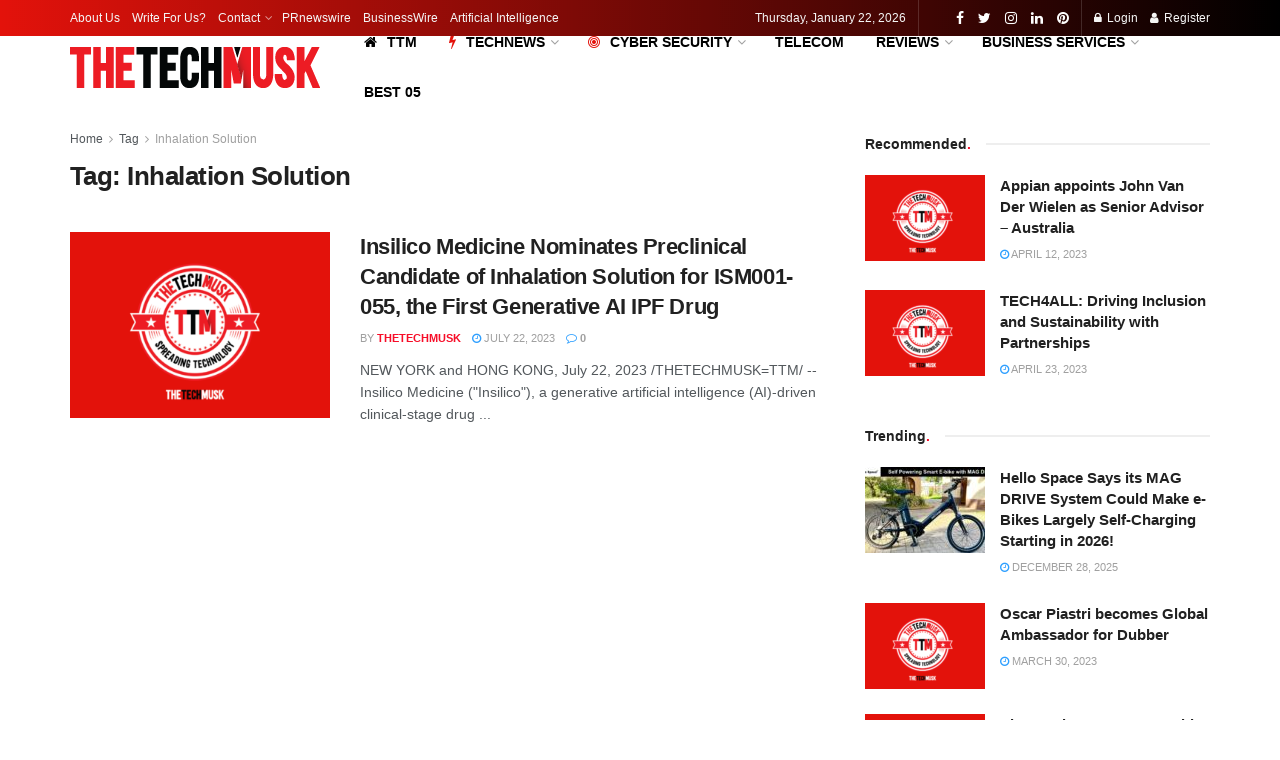

--- FILE ---
content_type: text/html; charset=UTF-8
request_url: https://thetechmusk.com/tag/inhalation-solution/
body_size: 45022
content:
<!doctype html>
<!--[if lt IE 7]> <html class="no-js lt-ie9 lt-ie8 lt-ie7" dir="ltr" lang="en-US" prefix="og: https://ogp.me/ns#"> <![endif]-->
<!--[if IE 7]>    <html class="no-js lt-ie9 lt-ie8" dir="ltr" lang="en-US" prefix="og: https://ogp.me/ns#"> <![endif]-->
<!--[if IE 8]>    <html class="no-js lt-ie9" dir="ltr" lang="en-US" prefix="og: https://ogp.me/ns#"> <![endif]-->
<!--[if IE 9]>    <html class="no-js lt-ie10" dir="ltr" lang="en-US" prefix="og: https://ogp.me/ns#"> <![endif]-->
<!--[if gt IE 8]><!--> <html class="no-js" dir="ltr" lang="en-US" prefix="og: https://ogp.me/ns#"> <!--<![endif]-->
<head>
    <meta http-equiv="Content-Type" content="text/html; charset=UTF-8" />
    <meta name='viewport' content='width=device-width, initial-scale=1, user-scalable=yes' />
    <link rel="profile" href="http://gmpg.org/xfn/11" />
    <link rel="pingback" href="https://thetechmusk.com/xmlrpc.php" />
    <script type="text/javascript">
/* <![CDATA[ */
(()=>{var e={};e.g=function(){if("object"==typeof globalThis)return globalThis;try{return this||new Function("return this")()}catch(e){if("object"==typeof window)return window}}(),function({ampUrl:n,isCustomizePreview:t,isAmpDevMode:r,noampQueryVarName:o,noampQueryVarValue:s,disabledStorageKey:i,mobileUserAgents:a,regexRegex:c}){if("undefined"==typeof sessionStorage)return;const d=new RegExp(c);if(!a.some((e=>{const n=e.match(d);return!(!n||!new RegExp(n[1],n[2]).test(navigator.userAgent))||navigator.userAgent.includes(e)})))return;e.g.addEventListener("DOMContentLoaded",(()=>{const e=document.getElementById("amp-mobile-version-switcher");if(!e)return;e.hidden=!1;const n=e.querySelector("a[href]");n&&n.addEventListener("click",(()=>{sessionStorage.removeItem(i)}))}));const g=r&&["paired-browsing-non-amp","paired-browsing-amp"].includes(window.name);if(sessionStorage.getItem(i)||t||g)return;const u=new URL(location.href),m=new URL(n);m.hash=u.hash,u.searchParams.has(o)&&s===u.searchParams.get(o)?sessionStorage.setItem(i,"1"):m.href!==u.href&&(window.stop(),location.replace(m.href))}({"ampUrl":"https:\/\/thetechmusk.com\/tag\/inhalation-solution\/?amp=1","noampQueryVarName":"noamp","noampQueryVarValue":"mobile","disabledStorageKey":"amp_mobile_redirect_disabled","mobileUserAgents":["Mobile","Android","Silk\/","Kindle","BlackBerry","Opera Mini","Opera Mobi"],"regexRegex":"^\\\/((?:.|\\n)+)\\\/([i]*)$","isCustomizePreview":false,"isAmpDevMode":false})})();
/* ]]> */
</script>
<title>Inhalation Solution | TTM</title>
	<style>img:is([sizes="auto" i], [sizes^="auto," i]) { contain-intrinsic-size: 3000px 1500px }</style>
	
		<!-- All in One SEO 4.9.3 - aioseo.com -->
	<meta name="robots" content="max-image-preview:large" />
	<link rel="canonical" href="https://thetechmusk.com/tag/inhalation-solution/" />
	<meta name="generator" content="All in One SEO (AIOSEO) 4.9.3" />
		<script type="application/ld+json" class="aioseo-schema">
			{"@context":"https:\/\/schema.org","@graph":[{"@type":"BreadcrumbList","@id":"https:\/\/thetechmusk.com\/tag\/inhalation-solution\/#breadcrumblist","itemListElement":[{"@type":"ListItem","@id":"https:\/\/thetechmusk.com#listItem","position":1,"name":"Home","item":"https:\/\/thetechmusk.com","nextItem":{"@type":"ListItem","@id":"https:\/\/thetechmusk.com\/tag\/inhalation-solution\/#listItem","name":"Inhalation Solution"}},{"@type":"ListItem","@id":"https:\/\/thetechmusk.com\/tag\/inhalation-solution\/#listItem","position":2,"name":"Inhalation Solution","previousItem":{"@type":"ListItem","@id":"https:\/\/thetechmusk.com#listItem","name":"Home"}}]},{"@type":"CollectionPage","@id":"https:\/\/thetechmusk.com\/tag\/inhalation-solution\/#collectionpage","url":"https:\/\/thetechmusk.com\/tag\/inhalation-solution\/","name":"Inhalation Solution | TTM","inLanguage":"en-US","isPartOf":{"@id":"https:\/\/thetechmusk.com\/#website"},"breadcrumb":{"@id":"https:\/\/thetechmusk.com\/tag\/inhalation-solution\/#breadcrumblist"}},{"@type":"Organization","@id":"https:\/\/thetechmusk.com\/#organization","name":"THETECHMUSK","description":"Spreading Technology!","url":"https:\/\/thetechmusk.com\/","telephone":"+8801912266067","logo":{"@type":"ImageObject","url":"https:\/\/thetechmusk.com\/wp-content\/uploads\/2020\/05\/TTM-ICONFAV-512x512-2.png","@id":"https:\/\/thetechmusk.com\/tag\/inhalation-solution\/#organizationLogo","width":512,"height":512,"caption":"TTM- ICON+FAV 512x512"},"image":{"@id":"https:\/\/thetechmusk.com\/tag\/inhalation-solution\/#organizationLogo"},"sameAs":["https:\/\/facebook.com\/THETECHMUSK","https:\/\/x.com\/THETECHMUSK","https:\/\/instagram.com\/THETECHMUSK","https:\/\/pinterest.com\/THETECHMUSK","https:\/\/linkedin.com\/in\/THETECHMUSK"]},{"@type":"WebSite","@id":"https:\/\/thetechmusk.com\/#website","url":"https:\/\/thetechmusk.com\/","name":"THETECHMUSK | TTM- Spreading Technology","alternateName":"Spreading Technology","description":"Spreading Technology!","inLanguage":"en-US","publisher":{"@id":"https:\/\/thetechmusk.com\/#organization"}}]}
		</script>
		<!-- All in One SEO -->

<meta property="og:type" content="website">
<meta property="og:title" content="Insilico Medicine Nominates Preclinical Candidate of Inhalation Solution for ISM001-055, the First Generative AI IPF Drug">
<meta property="og:site_name" content="TTM">
<meta property="og:description" content="NEW YORK and HONG KONG, July 22, 2023 /THETECHMUSK=TTM/ -- Insilico Medicine (&quot;Insilico&quot;), a generative artificial intelligence (AI)-driven clinical-stage drug">
<meta property="og:url" content="https://thetechmusk.com/tag/inhalation-solution">
<meta property="og:locale" content="en_US">
<meta property="og:image" content="https://thetechmusk.com/wp-content/uploads/2020/09/THETECHNEWS-spreading-technology-1.png">
<meta property="og:image:height" content="641">
<meta property="og:image:width" content="1140">
<meta name="twitter:card" content="summary">
<meta name="twitter:url" content="https://thetechmusk.com/tag/inhalation-solution">
<meta name="twitter:title" content="Insilico Medicine Nominates Preclinical Candidate of Inhalation Solution for ISM001-055, the First Generative AI IPF Drug">
<meta name="twitter:description" content="NEW YORK and HONG KONG, July 22, 2023 /THETECHMUSK=TTM/ -- Insilico Medicine (&quot;Insilico&quot;), a generative artificial intelligence (AI)-driven clinical-stage drug">
<meta name="twitter:image:src" content="https://thetechmusk.com/wp-content/uploads/2020/09/THETECHNEWS-spreading-technology-1.png">
<meta name="twitter:image:width" content="1140">
<meta name="twitter:image:height" content="641">
<meta name="twitter:site" content="https://twitter.com/THETECHMUSK">
			<script type="text/javascript">
              var jnews_ajax_url = '/?ajax-request=jnews'
			</script>
			<!-- Google tag (gtag.js) consent mode dataLayer added by Site Kit -->
<script type="text/javascript" id="google_gtagjs-js-consent-mode-data-layer">
/* <![CDATA[ */
window.dataLayer = window.dataLayer || [];function gtag(){dataLayer.push(arguments);}
gtag('consent', 'default', {"ad_personalization":"denied","ad_storage":"denied","ad_user_data":"denied","analytics_storage":"denied","functionality_storage":"denied","security_storage":"denied","personalization_storage":"denied","region":["AT","BE","BG","CH","CY","CZ","DE","DK","EE","ES","FI","FR","GB","GR","HR","HU","IE","IS","IT","LI","LT","LU","LV","MT","NL","NO","PL","PT","RO","SE","SI","SK"],"wait_for_update":500});
window._googlesitekitConsentCategoryMap = {"statistics":["analytics_storage"],"marketing":["ad_storage","ad_user_data","ad_personalization"],"functional":["functionality_storage","security_storage"],"preferences":["personalization_storage"]};
window._googlesitekitConsents = {"ad_personalization":"denied","ad_storage":"denied","ad_user_data":"denied","analytics_storage":"denied","functionality_storage":"denied","security_storage":"denied","personalization_storage":"denied","region":["AT","BE","BG","CH","CY","CZ","DE","DK","EE","ES","FI","FR","GB","GR","HR","HU","IE","IS","IT","LI","LT","LU","LV","MT","NL","NO","PL","PT","RO","SE","SI","SK"],"wait_for_update":500};
/* ]]> */
</script>
<!-- End Google tag (gtag.js) consent mode dataLayer added by Site Kit -->
<link rel='dns-prefetch' href='//www.googletagmanager.com' />
<link href='https://fonts.gstatic.com' crossorigin rel='preconnect' />
<link rel="alternate" type="application/rss+xml" title="TTM &raquo; Feed" href="https://thetechmusk.com/feed/" />
<style id='wp-emoji-styles-inline-css' type='text/css'>

	img.wp-smiley, img.emoji {
		display: inline !important;
		border: none !important;
		box-shadow: none !important;
		height: 1em !important;
		width: 1em !important;
		margin: 0 0.07em !important;
		vertical-align: -0.1em !important;
		background: none !important;
		padding: 0 !important;
	}
</style>
<link rel='stylesheet' id='wp-block-library-css' href='https://thetechmusk.com/wp-includes/css/dist/block-library/style.min.css?ver=6.8.3' type='text/css' media='all' />
<style id='classic-theme-styles-inline-css' type='text/css'>
/*! This file is auto-generated */
.wp-block-button__link{color:#fff;background-color:#32373c;border-radius:9999px;box-shadow:none;text-decoration:none;padding:calc(.667em + 2px) calc(1.333em + 2px);font-size:1.125em}.wp-block-file__button{background:#32373c;color:#fff;text-decoration:none}
</style>
<link rel='stylesheet' id='aioseo/css/src/vue/standalone/blocks/table-of-contents/global.scss-css' href='https://thetechmusk.com/wp-content/plugins/all-in-one-seo-pack/dist/Lite/assets/css/table-of-contents/global.e90f6d47.css?ver=4.9.3' type='text/css' media='all' />
<style id='global-styles-inline-css' type='text/css'>
:root{--wp--preset--aspect-ratio--square: 1;--wp--preset--aspect-ratio--4-3: 4/3;--wp--preset--aspect-ratio--3-4: 3/4;--wp--preset--aspect-ratio--3-2: 3/2;--wp--preset--aspect-ratio--2-3: 2/3;--wp--preset--aspect-ratio--16-9: 16/9;--wp--preset--aspect-ratio--9-16: 9/16;--wp--preset--color--black: #000000;--wp--preset--color--cyan-bluish-gray: #abb8c3;--wp--preset--color--white: #ffffff;--wp--preset--color--pale-pink: #f78da7;--wp--preset--color--vivid-red: #cf2e2e;--wp--preset--color--luminous-vivid-orange: #ff6900;--wp--preset--color--luminous-vivid-amber: #fcb900;--wp--preset--color--light-green-cyan: #7bdcb5;--wp--preset--color--vivid-green-cyan: #00d084;--wp--preset--color--pale-cyan-blue: #8ed1fc;--wp--preset--color--vivid-cyan-blue: #0693e3;--wp--preset--color--vivid-purple: #9b51e0;--wp--preset--gradient--vivid-cyan-blue-to-vivid-purple: linear-gradient(135deg,rgba(6,147,227,1) 0%,rgb(155,81,224) 100%);--wp--preset--gradient--light-green-cyan-to-vivid-green-cyan: linear-gradient(135deg,rgb(122,220,180) 0%,rgb(0,208,130) 100%);--wp--preset--gradient--luminous-vivid-amber-to-luminous-vivid-orange: linear-gradient(135deg,rgba(252,185,0,1) 0%,rgba(255,105,0,1) 100%);--wp--preset--gradient--luminous-vivid-orange-to-vivid-red: linear-gradient(135deg,rgba(255,105,0,1) 0%,rgb(207,46,46) 100%);--wp--preset--gradient--very-light-gray-to-cyan-bluish-gray: linear-gradient(135deg,rgb(238,238,238) 0%,rgb(169,184,195) 100%);--wp--preset--gradient--cool-to-warm-spectrum: linear-gradient(135deg,rgb(74,234,220) 0%,rgb(151,120,209) 20%,rgb(207,42,186) 40%,rgb(238,44,130) 60%,rgb(251,105,98) 80%,rgb(254,248,76) 100%);--wp--preset--gradient--blush-light-purple: linear-gradient(135deg,rgb(255,206,236) 0%,rgb(152,150,240) 100%);--wp--preset--gradient--blush-bordeaux: linear-gradient(135deg,rgb(254,205,165) 0%,rgb(254,45,45) 50%,rgb(107,0,62) 100%);--wp--preset--gradient--luminous-dusk: linear-gradient(135deg,rgb(255,203,112) 0%,rgb(199,81,192) 50%,rgb(65,88,208) 100%);--wp--preset--gradient--pale-ocean: linear-gradient(135deg,rgb(255,245,203) 0%,rgb(182,227,212) 50%,rgb(51,167,181) 100%);--wp--preset--gradient--electric-grass: linear-gradient(135deg,rgb(202,248,128) 0%,rgb(113,206,126) 100%);--wp--preset--gradient--midnight: linear-gradient(135deg,rgb(2,3,129) 0%,rgb(40,116,252) 100%);--wp--preset--font-size--small: 13px;--wp--preset--font-size--medium: 20px;--wp--preset--font-size--large: 36px;--wp--preset--font-size--x-large: 42px;--wp--preset--spacing--20: 0.44rem;--wp--preset--spacing--30: 0.67rem;--wp--preset--spacing--40: 1rem;--wp--preset--spacing--50: 1.5rem;--wp--preset--spacing--60: 2.25rem;--wp--preset--spacing--70: 3.38rem;--wp--preset--spacing--80: 5.06rem;--wp--preset--shadow--natural: 6px 6px 9px rgba(0, 0, 0, 0.2);--wp--preset--shadow--deep: 12px 12px 50px rgba(0, 0, 0, 0.4);--wp--preset--shadow--sharp: 6px 6px 0px rgba(0, 0, 0, 0.2);--wp--preset--shadow--outlined: 6px 6px 0px -3px rgba(255, 255, 255, 1), 6px 6px rgba(0, 0, 0, 1);--wp--preset--shadow--crisp: 6px 6px 0px rgba(0, 0, 0, 1);}:where(.is-layout-flex){gap: 0.5em;}:where(.is-layout-grid){gap: 0.5em;}body .is-layout-flex{display: flex;}.is-layout-flex{flex-wrap: wrap;align-items: center;}.is-layout-flex > :is(*, div){margin: 0;}body .is-layout-grid{display: grid;}.is-layout-grid > :is(*, div){margin: 0;}:where(.wp-block-columns.is-layout-flex){gap: 2em;}:where(.wp-block-columns.is-layout-grid){gap: 2em;}:where(.wp-block-post-template.is-layout-flex){gap: 1.25em;}:where(.wp-block-post-template.is-layout-grid){gap: 1.25em;}.has-black-color{color: var(--wp--preset--color--black) !important;}.has-cyan-bluish-gray-color{color: var(--wp--preset--color--cyan-bluish-gray) !important;}.has-white-color{color: var(--wp--preset--color--white) !important;}.has-pale-pink-color{color: var(--wp--preset--color--pale-pink) !important;}.has-vivid-red-color{color: var(--wp--preset--color--vivid-red) !important;}.has-luminous-vivid-orange-color{color: var(--wp--preset--color--luminous-vivid-orange) !important;}.has-luminous-vivid-amber-color{color: var(--wp--preset--color--luminous-vivid-amber) !important;}.has-light-green-cyan-color{color: var(--wp--preset--color--light-green-cyan) !important;}.has-vivid-green-cyan-color{color: var(--wp--preset--color--vivid-green-cyan) !important;}.has-pale-cyan-blue-color{color: var(--wp--preset--color--pale-cyan-blue) !important;}.has-vivid-cyan-blue-color{color: var(--wp--preset--color--vivid-cyan-blue) !important;}.has-vivid-purple-color{color: var(--wp--preset--color--vivid-purple) !important;}.has-black-background-color{background-color: var(--wp--preset--color--black) !important;}.has-cyan-bluish-gray-background-color{background-color: var(--wp--preset--color--cyan-bluish-gray) !important;}.has-white-background-color{background-color: var(--wp--preset--color--white) !important;}.has-pale-pink-background-color{background-color: var(--wp--preset--color--pale-pink) !important;}.has-vivid-red-background-color{background-color: var(--wp--preset--color--vivid-red) !important;}.has-luminous-vivid-orange-background-color{background-color: var(--wp--preset--color--luminous-vivid-orange) !important;}.has-luminous-vivid-amber-background-color{background-color: var(--wp--preset--color--luminous-vivid-amber) !important;}.has-light-green-cyan-background-color{background-color: var(--wp--preset--color--light-green-cyan) !important;}.has-vivid-green-cyan-background-color{background-color: var(--wp--preset--color--vivid-green-cyan) !important;}.has-pale-cyan-blue-background-color{background-color: var(--wp--preset--color--pale-cyan-blue) !important;}.has-vivid-cyan-blue-background-color{background-color: var(--wp--preset--color--vivid-cyan-blue) !important;}.has-vivid-purple-background-color{background-color: var(--wp--preset--color--vivid-purple) !important;}.has-black-border-color{border-color: var(--wp--preset--color--black) !important;}.has-cyan-bluish-gray-border-color{border-color: var(--wp--preset--color--cyan-bluish-gray) !important;}.has-white-border-color{border-color: var(--wp--preset--color--white) !important;}.has-pale-pink-border-color{border-color: var(--wp--preset--color--pale-pink) !important;}.has-vivid-red-border-color{border-color: var(--wp--preset--color--vivid-red) !important;}.has-luminous-vivid-orange-border-color{border-color: var(--wp--preset--color--luminous-vivid-orange) !important;}.has-luminous-vivid-amber-border-color{border-color: var(--wp--preset--color--luminous-vivid-amber) !important;}.has-light-green-cyan-border-color{border-color: var(--wp--preset--color--light-green-cyan) !important;}.has-vivid-green-cyan-border-color{border-color: var(--wp--preset--color--vivid-green-cyan) !important;}.has-pale-cyan-blue-border-color{border-color: var(--wp--preset--color--pale-cyan-blue) !important;}.has-vivid-cyan-blue-border-color{border-color: var(--wp--preset--color--vivid-cyan-blue) !important;}.has-vivid-purple-border-color{border-color: var(--wp--preset--color--vivid-purple) !important;}.has-vivid-cyan-blue-to-vivid-purple-gradient-background{background: var(--wp--preset--gradient--vivid-cyan-blue-to-vivid-purple) !important;}.has-light-green-cyan-to-vivid-green-cyan-gradient-background{background: var(--wp--preset--gradient--light-green-cyan-to-vivid-green-cyan) !important;}.has-luminous-vivid-amber-to-luminous-vivid-orange-gradient-background{background: var(--wp--preset--gradient--luminous-vivid-amber-to-luminous-vivid-orange) !important;}.has-luminous-vivid-orange-to-vivid-red-gradient-background{background: var(--wp--preset--gradient--luminous-vivid-orange-to-vivid-red) !important;}.has-very-light-gray-to-cyan-bluish-gray-gradient-background{background: var(--wp--preset--gradient--very-light-gray-to-cyan-bluish-gray) !important;}.has-cool-to-warm-spectrum-gradient-background{background: var(--wp--preset--gradient--cool-to-warm-spectrum) !important;}.has-blush-light-purple-gradient-background{background: var(--wp--preset--gradient--blush-light-purple) !important;}.has-blush-bordeaux-gradient-background{background: var(--wp--preset--gradient--blush-bordeaux) !important;}.has-luminous-dusk-gradient-background{background: var(--wp--preset--gradient--luminous-dusk) !important;}.has-pale-ocean-gradient-background{background: var(--wp--preset--gradient--pale-ocean) !important;}.has-electric-grass-gradient-background{background: var(--wp--preset--gradient--electric-grass) !important;}.has-midnight-gradient-background{background: var(--wp--preset--gradient--midnight) !important;}.has-small-font-size{font-size: var(--wp--preset--font-size--small) !important;}.has-medium-font-size{font-size: var(--wp--preset--font-size--medium) !important;}.has-large-font-size{font-size: var(--wp--preset--font-size--large) !important;}.has-x-large-font-size{font-size: var(--wp--preset--font-size--x-large) !important;}
:where(.wp-block-post-template.is-layout-flex){gap: 1.25em;}:where(.wp-block-post-template.is-layout-grid){gap: 1.25em;}
:where(.wp-block-columns.is-layout-flex){gap: 2em;}:where(.wp-block-columns.is-layout-grid){gap: 2em;}
:root :where(.wp-block-pullquote){font-size: 1.5em;line-height: 1.6;}
</style>
<link rel='stylesheet' id='jnews-subscribe-css' href='https://thetechmusk.com/wp-content/plugins/jnews-subscribe-to-download/assets/css/plugin.css?ver=7.0.0' type='text/css' media='all' />
<link rel='stylesheet' id='jnews-video-css' href='https://thetechmusk.com/wp-content/plugins/jnews-video/assets/css/plugin.css?ver=7.0.8' type='text/css' media='all' />
<link rel='stylesheet' id='jnews-video-darkmode-css' href='https://thetechmusk.com/wp-content/plugins/jnews-video/assets/css/darkmode.css?ver=7.0.8' type='text/css' media='all' />
<link rel='stylesheet' id='mediaelement-css' href='https://thetechmusk.com/wp-includes/js/mediaelement/mediaelementplayer-legacy.min.css?ver=4.2.17' type='text/css' media='all' />
<link rel='stylesheet' id='wp-mediaelement-css' href='https://thetechmusk.com/wp-includes/js/mediaelement/wp-mediaelement.min.css?ver=6.8.3' type='text/css' media='all' />
<link rel='stylesheet' id='jnews-frontend-css' href='https://thetechmusk.com/wp-content/themes/jnews2/assets/dist/frontend.min.css?ver=7.1.5' type='text/css' media='all' />
<link rel='stylesheet' id='jnews-elementor-css' href='https://thetechmusk.com/wp-content/themes/jnews2/assets/css/elementor-frontend.css?ver=7.1.5' type='text/css' media='all' />
<link rel='stylesheet' id='jnews-style-css' href='https://thetechmusk.com/wp-content/themes/jnews2/style.css?ver=7.1.5' type='text/css' media='all' />
<link rel='stylesheet' id='jnews-darkmode-css' href='https://thetechmusk.com/wp-content/themes/jnews2/assets/css/darkmode.css?ver=7.1.5' type='text/css' media='all' />
<link rel='stylesheet' id='jnews-scheme-css' href='https://thetechmusk.com/wp-content/themes/jnews2/data/import/tech/scheme.css?ver=7.1.5' type='text/css' media='all' />
<link rel='stylesheet' id='jnews-social-login-style-css' href='https://thetechmusk.com/wp-content/plugins/jnews-social-login/assets/css/plugin.css?ver=7.0.3' type='text/css' media='all' />
<link rel='stylesheet' id='jnews-select-share-css' href='https://thetechmusk.com/wp-content/plugins/jnews-social-share/assets/css/plugin.css' type='text/css' media='all' />
<link rel='stylesheet' id='jnews-push-notification-css' href='https://thetechmusk.com/wp-content/plugins/jnews-push-notification/assets/css/plugin.css?ver=7.0.2' type='text/css' media='all' />
<script type="text/javascript" src="https://thetechmusk.com/wp-includes/js/jquery/jquery.min.js?ver=3.7.1" id="jquery-core-js"></script>
<script type="text/javascript" src="https://thetechmusk.com/wp-includes/js/jquery/jquery-migrate.min.js?ver=3.4.1" id="jquery-migrate-js"></script>

<!-- Google tag (gtag.js) snippet added by Site Kit -->
<!-- Google Analytics snippet added by Site Kit -->
<script type="text/javascript" src="https://www.googletagmanager.com/gtag/js?id=G-S1E5HTJPSV" id="google_gtagjs-js" async></script>
<script type="text/javascript" id="google_gtagjs-js-after">
/* <![CDATA[ */
window.dataLayer = window.dataLayer || [];function gtag(){dataLayer.push(arguments);}
gtag("set","linker",{"domains":["thetechmusk.com"]});
gtag("js", new Date());
gtag("set", "developer_id.dZTNiMT", true);
gtag("config", "G-S1E5HTJPSV");
/* ]]> */
</script>
<link rel="https://api.w.org/" href="https://thetechmusk.com/wp-json/" /><link rel="alternate" title="JSON" type="application/json" href="https://thetechmusk.com/wp-json/wp/v2/tags/1820" /><link rel="EditURI" type="application/rsd+xml" title="RSD" href="https://thetechmusk.com/xmlrpc.php?rsd" />
<meta name="generator" content="WordPress 6.8.3" />
<meta name="generator" content="Site Kit by Google 1.170.0" /><link rel="alternate" type="text/html" media="only screen and (max-width: 640px)" href="https://thetechmusk.com/tag/inhalation-solution/?amp=1"><meta name="generator" content="Elementor 3.34.1; features: additional_custom_breakpoints; settings: css_print_method-external, google_font-enabled, font_display-auto">
			<style>
				.e-con.e-parent:nth-of-type(n+4):not(.e-lazyloaded):not(.e-no-lazyload),
				.e-con.e-parent:nth-of-type(n+4):not(.e-lazyloaded):not(.e-no-lazyload) * {
					background-image: none !important;
				}
				@media screen and (max-height: 1024px) {
					.e-con.e-parent:nth-of-type(n+3):not(.e-lazyloaded):not(.e-no-lazyload),
					.e-con.e-parent:nth-of-type(n+3):not(.e-lazyloaded):not(.e-no-lazyload) * {
						background-image: none !important;
					}
				}
				@media screen and (max-height: 640px) {
					.e-con.e-parent:nth-of-type(n+2):not(.e-lazyloaded):not(.e-no-lazyload),
					.e-con.e-parent:nth-of-type(n+2):not(.e-lazyloaded):not(.e-no-lazyload) * {
						background-image: none !important;
					}
				}
			</style>
			<link rel="amphtml" href="https://thetechmusk.com/tag/inhalation-solution/?amp=1">
<!-- Google Tag Manager snippet added by Site Kit -->
<script type="text/javascript">
/* <![CDATA[ */

			( function( w, d, s, l, i ) {
				w[l] = w[l] || [];
				w[l].push( {'gtm.start': new Date().getTime(), event: 'gtm.js'} );
				var f = d.getElementsByTagName( s )[0],
					j = d.createElement( s ), dl = l != 'dataLayer' ? '&l=' + l : '';
				j.async = true;
				j.src = 'https://www.googletagmanager.com/gtm.js?id=' + i + dl;
				f.parentNode.insertBefore( j, f );
			} )( window, document, 'script', 'dataLayer', 'GTM-KSHM9DC8' );
			
/* ]]> */
</script>

<!-- End Google Tag Manager snippet added by Site Kit -->
<style>#amp-mobile-version-switcher{left:0;position:absolute;width:100%;z-index:100}#amp-mobile-version-switcher>a{background-color:#444;border:0;color:#eaeaea;display:block;font-family:-apple-system,BlinkMacSystemFont,Segoe UI,Roboto,Oxygen-Sans,Ubuntu,Cantarell,Helvetica Neue,sans-serif;font-size:16px;font-weight:600;padding:15px 0;text-align:center;-webkit-text-decoration:none;text-decoration:none}#amp-mobile-version-switcher>a:active,#amp-mobile-version-switcher>a:focus,#amp-mobile-version-switcher>a:hover{-webkit-text-decoration:underline;text-decoration:underline}</style><script type='application/ld+json'>{"@context":"http:\/\/schema.org","@type":"Organization","@id":"https:\/\/thetechmusk.com\/#organization","url":"https:\/\/thetechmusk.com\/","name":"","logo":{"@type":"ImageObject","url":""},"sameAs":["https:\/\/www.facebook.com\/THETECHMUSK","https:\/\/twitter.com\/THETECHMUSK","https:\/\/instagram.com\/THETECHMUSK","https:\/\/www.pinterest.com\/THETECHMUSK"]}</script>
<script type='application/ld+json'>{"@context":"http:\/\/schema.org","@type":"WebSite","@id":"https:\/\/thetechmusk.com\/#website","url":"https:\/\/thetechmusk.com\/","name":"","potentialAction":{"@type":"SearchAction","target":"https:\/\/thetechmusk.com\/?s={search_term_string}","query-input":"required name=search_term_string"}}</script>
<link rel="icon" href="https://thetechmusk.com/wp-content/uploads/2020/05/cropped-TTM-ICONFAV-512x512-1-32x32.png" sizes="32x32" />
<link rel="icon" href="https://thetechmusk.com/wp-content/uploads/2020/05/cropped-TTM-ICONFAV-512x512-1-192x192.png" sizes="192x192" />
<link rel="apple-touch-icon" href="https://thetechmusk.com/wp-content/uploads/2020/05/cropped-TTM-ICONFAV-512x512-1-180x180.png" />
<meta name="msapplication-TileImage" content="https://thetechmusk.com/wp-content/uploads/2020/05/cropped-TTM-ICONFAV-512x512-1-270x270.png" />
<style id="jeg_dynamic_css" type="text/css" data-type="jeg_custom-css">.jeg_topbar .jeg_nav_row, .jeg_topbar .jeg_search_no_expand .jeg_search_input { line-height : 36px; } .jeg_topbar .jeg_nav_row, .jeg_topbar .jeg_nav_icon { height : 36px; } .jeg_topbar, .jeg_topbar.dark, .jeg_topbar.custom { background: -moz-linear-gradient(90deg, #e3120b 0%, #000000 100%);background: -webkit-linear-gradient(90deg, #e3120b 0%, #000000 100%);background: -o-linear-gradient(90deg, #e3120b 0%, #000000 100%);background: -ms-linear-gradient(90deg, #e3120b 0%, #000000 100%);background: linear-gradient(90deg, #e3120b 0%, #000000 100%); } .jeg_midbar { height : 62px; } .jeg_stickybar.jeg_navbar,.jeg_navbar .jeg_nav_icon { height : 60px; } .jeg_stickybar.jeg_navbar, .jeg_stickybar .jeg_main_menu:not(.jeg_menu_style_1) > li > a, .jeg_stickybar .jeg_menu_style_1 > li, .jeg_stickybar .jeg_menu:not(.jeg_main_menu) > li > a { line-height : 60px; } .jeg_header_sticky .jeg_navbar_wrapper:not(.jeg_navbar_boxed), .jeg_header_sticky .jeg_navbar_boxed .jeg_nav_row { background : #fddddc; } .jeg_stickybar, .jeg_stickybar.dark { color : #ffffff; border-bottom-width : 18px; } .jeg_stickybar a, .jeg_stickybar.dark a { color : #ffffff; } .jeg_mobile_bottombar { height : 60px; line-height : 60px; } .jeg_header .socials_widget > a > i.fa:before { color : #ffffff; } .jeg_aside_item.socials_widget > a > i.fa:before { color : #e3120b; } .jeg_header .jeg_menu.jeg_main_menu > li > a { color : #000000; } .jeg_menu_style_1 > li > a:before, .jeg_menu_style_2 > li > a:before, .jeg_menu_style_3 > li > a:before { background : #dd3333; } .jeg_mobile_wrapper .nav_wrap:before { background : #f5f4ef; } .jeg_footer_bottom,.jeg_footer.dark .jeg_footer_bottom,.jeg_footer_secondary,.jeg_footer.dark .jeg_footer_secondary { background-color : #E3120B; } .jeg_footer_secondary,.jeg_footer.dark .jeg_footer_secondary,.jeg_footer_bottom,.jeg_footer.dark .jeg_footer_bottom,.jeg_footer_sidecontent .jeg_footer_primary { color : #ffffff; } .jeg_footer_bottom a,.jeg_footer.dark .jeg_footer_bottom a,.jeg_footer_secondary a,.jeg_footer.dark .jeg_footer_secondary a,.jeg_footer_sidecontent .jeg_footer_primary a,.jeg_footer_sidecontent.dark .jeg_footer_primary a { color : #ffffff; } .jeg_menu_footer a,.jeg_footer.dark .jeg_menu_footer a,.jeg_footer_sidecontent .jeg_footer_primary .col-md-7 .jeg_menu_footer a { color : #ffffff; } .socials_widget a .fa,.jeg_footer.dark .socials_widget a .fa,.jeg_footer .socials_widget.nobg .fa,.jeg_footer.dark .socials_widget.nobg .fa,.jeg_footer .socials_widget:not(.nobg) a .fa,.jeg_footer.dark .socials_widget:not(.nobg) a .fa { color : #ffffff; } </style><style type="text/css">
					.no_thumbnail .jeg_thumb,
					.thumbnail-container.no_thumbnail {
					    display: none !important;
					}
					.jeg_search_result .jeg_pl_xs_3.no_thumbnail .jeg_postblock_content,
					.jeg_sidefeed .jeg_pl_xs_3.no_thumbnail .jeg_postblock_content,
					.jeg_pl_sm.no_thumbnail .jeg_postblock_content {
					    margin-left: 0;
					}
					.jeg_postblock_11 .no_thumbnail .jeg_postblock_content,
					.jeg_postblock_12 .no_thumbnail .jeg_postblock_content,
					.jeg_postblock_12.jeg_col_3o3 .no_thumbnail .jeg_postblock_content  {
					    margin-top: 0;
					}
					.jeg_postblock_15 .jeg_pl_md_box.no_thumbnail .jeg_postblock_content,
					.jeg_postblock_19 .jeg_pl_md_box.no_thumbnail .jeg_postblock_content,
					.jeg_postblock_24 .jeg_pl_md_box.no_thumbnail .jeg_postblock_content,
					.jeg_sidefeed .jeg_pl_md_box .jeg_postblock_content {
					    position: relative;
					}
					.jeg_postblock_carousel_2 .no_thumbnail .jeg_post_title a,
					.jeg_postblock_carousel_2 .no_thumbnail .jeg_post_title a:hover,
					.jeg_postblock_carousel_2 .no_thumbnail .jeg_post_meta .fa {
					    color: #212121 !important;
					} 
				</style>		<style type="text/css" id="wp-custom-css">
			.jeg_stickybar .jeg_main_menu > li > a {
    color:white;
}
.jeg_stickybar .jeg_menu_style_2>li>a:before {
    bottom: 0;
	background:black;
}		</style>
			<!-- Google Tag Manager -->
<script>(function(w,d,s,l,i){w[l]=w[l]||[];w[l].push({'gtm.start':
new Date().getTime(),event:'gtm.js'});var f=d.getElementsByTagName(s)[0],
j=d.createElement(s),dl=l!='dataLayer'?'&l='+l:'';j.async=true;j.src=
'https://www.googletagmanager.com/gtm.js?id='+i+dl;f.parentNode.insertBefore(j,f);
})(window,document,'script','dataLayer','GTM-KSHM9DC8');</script>
<!-- End Google Tag Manager -->
</head>
<body class="archive tag tag-inhalation-solution tag-1820 wp-embed-responsive wp-theme-jnews2 non-logged-in jeg_toggle_dark jnews jsc_normal elementor-default elementor-kit-223">

    
    
    <div class="jeg_ad jeg_ad_top jnews_header_top_ads">
        <div class='ads-wrapper  '></div>    </div>
	<!-- Google Tag Manager (noscript) -->
<noscript><iframe src="https://www.googletagmanager.com/ns.html?id=GTM-KSHM9DC8"
height="0" width="0" style="display:none;visibility:hidden"></iframe></noscript>
<!-- End Google Tag Manager (noscript) -->

    <!-- The Main Wrapper
    ============================================= -->
    <div class="jeg_viewport">

        
        <div class="jeg_header_wrapper">
            <div class="jeg_header_instagram_wrapper">
    </div>

<!-- HEADER -->
<div class="jeg_header normal">
    <div class="jeg_topbar jeg_container dark">
    <div class="container">
        <div class="jeg_nav_row">
            
                <div class="jeg_nav_col jeg_nav_left  jeg_nav_grow">
                    <div class="item_wrap jeg_nav_alignleft">
                        <div class="jeg_nav_item">
	<ul class="jeg_menu jeg_top_menu"><li id="menu-item-321" class="menu-item menu-item-type-post_type menu-item-object-page menu-item-321"><a href="https://thetechmusk.com/about-us/">About Us</a></li>
<li id="menu-item-322" class="menu-item menu-item-type-post_type menu-item-object-page menu-item-322"><a href="https://thetechmusk.com/write-for-us/">Write For Us?</a></li>
<li id="menu-item-323" class="menu-item menu-item-type-post_type menu-item-object-page menu-item-has-children menu-item-323"><a href="https://thetechmusk.com/contact-ttm/">Contact</a>
<ul class="sub-menu">
	<li id="menu-item-3692" class="menu-item menu-item-type-post_type menu-item-object-page menu-item-3692"><a href="https://thetechmusk.com/contact-ttm/">Contact</a></li>
	<li id="menu-item-3234" class="menu-item menu-item-type-custom menu-item-object-custom menu-item-3234"><a href="http://thetechmusk.com/business-services">Business Services</a></li>
	<li id="menu-item-324" class="menu-item menu-item-type-post_type menu-item-object-page menu-item-privacy-policy menu-item-has-children menu-item-324"><a rel="privacy-policy" href="https://thetechmusk.com/privacy-policy/">Privacy Policy</a>
	<ul class="sub-menu">
		<li id="menu-item-4533" class="menu-item menu-item-type-post_type menu-item-object-page menu-item-4533"><a href="https://thetechmusk.com/editorial-ethics-policy/">Editorial Ethics Policy</a></li>
		<li id="menu-item-4539" class="menu-item menu-item-type-post_type menu-item-object-page menu-item-4539"><a href="https://thetechmusk.com/money/">Money</a></li>
	</ul>
</li>
</ul>
</li>
<li id="menu-item-3691" class="menu-item menu-item-type-post_type menu-item-object-page menu-item-3691"><a href="https://thetechmusk.com/pr-by-prnewswire/">PRnewswire</a></li>
<li id="menu-item-3697" class="menu-item menu-item-type-post_type menu-item-object-page menu-item-3697"><a href="https://thetechmusk.com/businesswire/">BusinessWire</a></li>
<li id="menu-item-4579" class="menu-item menu-item-type-taxonomy menu-item-object-category menu-item-4579"><a href="https://thetechmusk.com/category/technews/artificial-intelligence/">Artificial Intelligence</a></li>
</ul></div>                    </div>
                </div>

                
                <div class="jeg_nav_col jeg_nav_center  jeg_nav_normal">
                    <div class="item_wrap jeg_nav_aligncenter">
                                            </div>
                </div>

                
                <div class="jeg_nav_col jeg_nav_right  jeg_nav_normal">
                    <div class="item_wrap jeg_nav_alignright">
                        <div class="jeg_nav_item jeg_top_date">
    Thursday, January 22, 2026</div><div class="jeg_nav_item jnews_header_topbar_weather">
    </div>			<div
				class="jeg_nav_item socials_widget jeg_social_icon_block nobg">
				<a href="https://www.facebook.com/THETECHMUSK" target='_blank' class="jeg_facebook"><i class="fa fa-facebook"></i> </a><a href="https://twitter.com/THETECHMUSK" target='_blank' class="jeg_twitter"><i class="fa fa-twitter"></i> </a><a href="https://instagram.com/THETECHMUSK" target='_blank' class="jeg_instagram"><i class="fa fa-instagram"></i> </a><a href="" target='_blank' class="jeg_linkedin"><i class="fa fa-linkedin"></i> </a><a href="https://www.pinterest.com/THETECHMUSK" target='_blank' class="jeg_pinterest"><i class="fa fa-pinterest"></i> </a>			</div>
			<div class="jeg_nav_item jeg_nav_account">
    <ul class="jeg_accountlink jeg_menu">
        <li><a href="#jeg_loginform" class="jeg_popuplink"><i class="fa fa-lock"></i> Login</a></li><li><a href="#jeg_registerform" class="jeg_popuplink"><i class="fa fa-user"></i> Register</a></li>    </ul>
</div>                    </div>
                </div>

                        </div>
    </div>
</div><!-- /.jeg_container --><div class="jeg_midbar jeg_container normal">
    <div class="container">
        <div class="jeg_nav_row">
            
                <div class="jeg_nav_col jeg_nav_left jeg_nav_normal">
                    <div class="item_wrap jeg_nav_alignleft">
                        <div class="jeg_nav_item jeg_logo jeg_desktop_logo">
			<div class="site-title">
	    	<a href="https://thetechmusk.com/" style="padding: 0 0 0 0;">
	    	    <img class='jeg_logo_img' src="http://thetechmusk.com/wp-content/uploads/2020/05/TTM-LOGOmain-250x41-1.png" srcset="http://thetechmusk.com/wp-content/uploads/2020/05/TTM-LOGOmain-250x41-1.png 1x, http://thetechmusk.com/wp-content/uploads/2020/11/TTM-LOGOmain-400x66-1.png 2x" alt="TTM"data-light-src="http://thetechmusk.com/wp-content/uploads/2020/05/TTM-LOGOmain-250x41-1.png" data-light-srcset="http://thetechmusk.com/wp-content/uploads/2020/05/TTM-LOGOmain-250x41-1.png 1x, http://thetechmusk.com/wp-content/uploads/2020/11/TTM-LOGOmain-400x66-1.png 2x" data-dark-src="http://thetechmusk.com/wp-content/uploads/2020/11/250-x-41.png" data-dark-srcset="http://thetechmusk.com/wp-content/uploads/2020/11/250-x-41.png 1x,  2x">	    	</a>
	    </div>
	</div>                    </div>
                </div>

                
                <div class="jeg_nav_col jeg_nav_center jeg_nav_grow">
                    <div class="item_wrap jeg_nav_aligncenter">
                        <div class="jeg_main_menu_wrapper">
<div class="jeg_nav_item jeg_mainmenu_wrap"><ul class="jeg_menu jeg_main_menu jeg_menu_style_2" data-animation="slide"><li id="menu-item-197" class="menu-item menu-item-type-post_type menu-item-object-page menu-item-home menu-item-197 bgnav" data-item-row="default" ><a href="https://thetechmusk.com/"><i  class='jeg_font_menu fa fa-home'></i>TTM</a></li>
<li id="menu-item-202" class="menu-item menu-item-type-taxonomy menu-item-object-category menu-item-has-children menu-item-202 bgnav jeg_megamenu category_2" data-number="6"  data-item-row="default" ><a href="https://thetechmusk.com/category/technews/"><i style='color: #e3120b' class='jeg_font_menu fa fa-bolt'></i>TechNews<span class="menu-item-badge jeg-badge-floating"style="background-color: #e3120b; color: #fff"></span></a><div class="sub-menu">
                    <div class="jeg_newsfeed style2 clearfix"><div class="jeg_newsfeed_subcat">
                    <ul class="jeg_subcat_item">
                        <li data-cat-id="37" class="active"><a href="https://thetechmusk.com/category/technews/">All</a></li>
                        <li data-cat-id="59" class=""><a href="https://thetechmusk.com/category/technews/ar-vr/">AR &amp; VR</a></li><li data-cat-id="39" class=""><a href="https://thetechmusk.com/category/technews/artificial-intelligence/">Artificial Intelligence</a></li><li data-cat-id="556" class=""><a href="https://thetechmusk.com/category/technews/businesswire/">Business Wire</a></li><li data-cat-id="2215" class=""><a href="https://thetechmusk.com/category/technews/edtech/">EdTech</a></li><li data-cat-id="459" class=""><a href="https://thetechmusk.com/category/technews/health-tech/">HealthTech</a></li><li data-cat-id="40" class=""><a href="https://thetechmusk.com/category/technews/iot/">IoT</a></li><li data-cat-id="3609" class=""><a href="https://thetechmusk.com/category/technews/machine-learning/">Machine Learning</a></li><li data-cat-id="830" class=""><a href="https://thetechmusk.com/category/technews/martech/">MarTech</a></li><li data-cat-id="3578" class=""><a href="https://thetechmusk.com/category/technews/middle-east-technews/">Middle East TechNews</a></li><li data-cat-id="58" class=""><a href="https://thetechmusk.com/category/technews/personality/">Personality</a></li><li data-cat-id="2792" class=""><a href="https://thetechmusk.com/category/technews/robotics/">Robotics</a></li><li data-cat-id="30" class=""><a href="https://thetechmusk.com/category/technews/saas/">SaaS</a></li><li data-cat-id="3630" class=""><a href="https://thetechmusk.com/category/technews/security/">Security</a></li><li data-cat-id="41" class=""><a href="https://thetechmusk.com/category/technews/startups/">Startups</a></li><li data-cat-id="60" class=""><a href="https://thetechmusk.com/category/technews/stories/">Stories</a></li><li data-cat-id="471" class=""><a href="https://thetechmusk.com/category/technews/tips-and-tricks-technews/">Tips &amp; Tricks</a></li><li data-cat-id="31" class=""><a href="https://thetechmusk.com/category/technews/trending/">Trending</a></li><li data-cat-id="3453" class=""><a href="https://thetechmusk.com/category/technews/web3/">Web3</a></li>
                    </ul>
                </div>
                    <div class="jeg_newsfeed_list loaded">
                        <div data-cat-id="37" data-load-status="loaded" class="jeg_newsfeed_container">
                            <div class="newsfeed_static with_subcat">
                                <div class="jeg_newsfeed_item no_thumbnail">
                    <div class="jeg_thumb">
                        
                        <a href="https://thetechmusk.com/betsson-pl-odkrywa-nowe-moliwoci-zakadow-online/"><div class="thumbnail-container animate-lazy no_thumbnail size-500 "></div></a>
                    </div>
                    <h3 class="jeg_post_title"><a href="https://thetechmusk.com/betsson-pl-odkrywa-nowe-moliwoci-zakadow-online/">Betsson PL odkrywa nowe możliwości zakładów online</a></h3>
                </div><div class="jeg_newsfeed_item ">
                    <div class="jeg_thumb">
                        
                        <a href="https://thetechmusk.com/aiper-expands-its-smart-yard-ambitions-at-ces-2026-with-ai-powered-pool-and-lawn-care-systems/"><div class="thumbnail-container animate-lazy  size-500 "><img fetchpriority="high" width="360" height="180" src="https://thetechmusk.com/wp-content/themes/jnews2/assets/img/jeg-empty.png" class="attachment-jnews-360x180 size-jnews-360x180 lazyload wp-post-image" alt="Smart-Yard-Ecosystem-at-CES-2026" decoding="async" sizes="(max-width: 360px) 100vw, 360px" data-src="https://thetechmusk.com/wp-content/uploads/2026/01/THETECHMUSK-Banner-45-1-360x180.png" data-srcset="https://thetechmusk.com/wp-content/uploads/2026/01/THETECHMUSK-Banner-45-1-360x180.png 360w, https://thetechmusk.com/wp-content/uploads/2026/01/THETECHMUSK-Banner-45-1-750x375.png 750w, https://thetechmusk.com/wp-content/uploads/2026/01/THETECHMUSK-Banner-45-1-1140x570.png 1140w" data-sizes="auto" data-expand="700" /></div></a>
                    </div>
                    <h3 class="jeg_post_title"><a href="https://thetechmusk.com/aiper-expands-its-smart-yard-ambitions-at-ces-2026-with-ai-powered-pool-and-lawn-care-systems/">Aiper Expands its Smart Yard Ambitions at CES 2026 with AI-Powered Pool and Lawn Care Systems!</a></h3>
                </div><div class="jeg_newsfeed_item ">
                    <div class="jeg_thumb">
                        
                        <a href="https://thetechmusk.com/samsung-uses-ces-2026-to-push-a-more-human-centered-vision-for-design-in-the-ai-era/"><div class="thumbnail-container animate-lazy  size-500 "><img width="360" height="180" src="https://thetechmusk.com/wp-content/themes/jnews2/assets/img/jeg-empty.png" class="attachment-jnews-360x180 size-jnews-360x180 lazyload wp-post-image" alt="Samsung-CES2026" decoding="async" sizes="(max-width: 360px) 100vw, 360px" data-src="https://thetechmusk.com/wp-content/uploads/2026/01/THETECHMUSK-Banner-44-1-360x180.png" data-srcset="https://thetechmusk.com/wp-content/uploads/2026/01/THETECHMUSK-Banner-44-1-360x180.png 360w, https://thetechmusk.com/wp-content/uploads/2026/01/THETECHMUSK-Banner-44-1-750x375.png 750w, https://thetechmusk.com/wp-content/uploads/2026/01/THETECHMUSK-Banner-44-1-1140x570.png 1140w" data-sizes="auto" data-expand="700" /></div></a>
                    </div>
                    <h3 class="jeg_post_title"><a href="https://thetechmusk.com/samsung-uses-ces-2026-to-push-a-more-human-centered-vision-for-design-in-the-ai-era/">Samsung Uses CES 2026 to Push a More Human-Centered Vision for Design in the AI Era!</a></h3>
                </div><div class="jeg_newsfeed_item ">
                    <div class="jeg_thumb">
                        
                        <a href="https://thetechmusk.com/karsan-heads-to-ces-2026-to-showcase-real-world-autonomous-mobility/"><div class="thumbnail-container animate-lazy  size-500 "><img width="360" height="180" src="https://thetechmusk.com/wp-content/themes/jnews2/assets/img/jeg-empty.png" class="attachment-jnews-360x180 size-jnews-360x180 lazyload wp-post-image" alt="karsan" decoding="async" sizes="(max-width: 360px) 100vw, 360px" data-src="https://thetechmusk.com/wp-content/uploads/2026/01/THETECHMUSK-Banner-41-1-360x180.png" data-srcset="https://thetechmusk.com/wp-content/uploads/2026/01/THETECHMUSK-Banner-41-1-360x180.png 360w, https://thetechmusk.com/wp-content/uploads/2026/01/THETECHMUSK-Banner-41-1-750x375.png 750w, https://thetechmusk.com/wp-content/uploads/2026/01/THETECHMUSK-Banner-41-1-1140x570.png 1140w" data-sizes="auto" data-expand="700" /></div></a>
                    </div>
                    <h3 class="jeg_post_title"><a href="https://thetechmusk.com/karsan-heads-to-ces-2026-to-showcase-real-world-autonomous-mobility/">Karsan Heads to CES 2026 to Showcase Real-World Autonomous Mobility!</a></h3>
                </div><div class="jeg_newsfeed_item ">
                    <div class="jeg_thumb">
                        
                        <a href="https://thetechmusk.com/global-innovation-forum-draws-strong-attention-as-seoul-brings-together-seven-ces-participating-countries/"><div class="thumbnail-container animate-lazy  size-500 "><img loading="lazy" width="360" height="180" src="https://thetechmusk.com/wp-content/themes/jnews2/assets/img/jeg-empty.png" class="attachment-jnews-360x180 size-jnews-360x180 lazyload wp-post-image" alt="Global-Innovation-Forum-ces2026" decoding="async" sizes="(max-width: 360px) 100vw, 360px" data-src="https://thetechmusk.com/wp-content/uploads/2026/01/THETECHMUSK-Banner-39-1-360x180.png" data-srcset="https://thetechmusk.com/wp-content/uploads/2026/01/THETECHMUSK-Banner-39-1-360x180.png 360w, https://thetechmusk.com/wp-content/uploads/2026/01/THETECHMUSK-Banner-39-1-750x375.png 750w, https://thetechmusk.com/wp-content/uploads/2026/01/THETECHMUSK-Banner-39-1-1140x570.png 1140w" data-sizes="auto" data-expand="700" /></div></a>
                    </div>
                    <h3 class="jeg_post_title"><a href="https://thetechmusk.com/global-innovation-forum-draws-strong-attention-as-seoul-brings-together-seven-ces-participating-countries/">Global Innovation Forum Draws Strong Attention as Seoul Brings Together Seven CES-Participating Countries!</a></h3>
                </div><div class="jeg_newsfeed_item ">
                    <div class="jeg_thumb">
                        
                        <a href="https://thetechmusk.com/skyted-introduces-sound-bubble-app-at-ces-2026-to-visualize-real-time-speech-privacy/"><div class="thumbnail-container animate-lazy  size-500 "><img loading="lazy" width="360" height="180" src="https://thetechmusk.com/wp-content/themes/jnews2/assets/img/jeg-empty.png" class="attachment-jnews-360x180 size-jnews-360x180 lazyload wp-post-image" alt="Skyted-at-CES-2026" decoding="async" sizes="(max-width: 360px) 100vw, 360px" data-src="https://thetechmusk.com/wp-content/uploads/2025/12/THETECHMUSK-Banner-38-1-360x180.png" data-srcset="https://thetechmusk.com/wp-content/uploads/2025/12/THETECHMUSK-Banner-38-1-360x180.png 360w, https://thetechmusk.com/wp-content/uploads/2025/12/THETECHMUSK-Banner-38-1-750x375.png 750w, https://thetechmusk.com/wp-content/uploads/2025/12/THETECHMUSK-Banner-38-1-1140x570.png 1140w" data-sizes="auto" data-expand="700" /></div></a>
                    </div>
                    <h3 class="jeg_post_title"><a href="https://thetechmusk.com/skyted-introduces-sound-bubble-app-at-ces-2026-to-visualize-real-time-speech-privacy/">Skyted Introduces “Sound Bubble” App at CES 2026 to Visualize Real-Time Speech Privacy!</a></h3>
                </div>
                            </div>
                        </div>
                        <div class="newsfeed_overlay">
                    <div class="preloader_type preloader_circle">
                        <div class="newsfeed_preloader jeg_preloader dot">
                            <span></span><span></span><span></span>
                        </div>
                        <div class="newsfeed_preloader jeg_preloader circle">
                            <div class="jnews_preloader_circle_outer">
                                <div class="jnews_preloader_circle_inner"></div>
                            </div>
                        </div>
                        <div class="newsfeed_preloader jeg_preloader square">
                            <div class="jeg_square"><div class="jeg_square_inner"></div></div>
                        </div>
                    </div>
                </div>
                    </div>
                    <div class="jeg_newsfeed_tags">
                        <h3>Trending Tags</h3>
                        <ul><li><a href='https://thetechmusk.com/tag/best-iphone-7-deals/'>Best iPhone 7 deals</a></li><li><a href='https://thetechmusk.com/tag/apple-watch-2/'>Apple Watch 2</a></li><li><a href='https://thetechmusk.com/tag/nintendo-switch/'>Nintendo Switch</a></li><li><a href='https://thetechmusk.com/tag/ces-2017/'>CES 2017</a></li><li><a href='https://thetechmusk.com/tag/ps4-pro/'>Playstation 4 Pro</a></li><li><a href='https://thetechmusk.com/tag/ios-10/'>iOS 10</a></li><li><a href='https://thetechmusk.com/tag/iphone-7/'>iPhone 7</a></li><li><a href='https://thetechmusk.com/tag/sillicon-valley/'>Sillicon Valley</a></li></ul>
                    </div></div>
                </div>
<ul class="sub-menu">
	<li id="menu-item-236" class="menu-item menu-item-type-taxonomy menu-item-object-category menu-item-236 bgnav" data-item-row="default" ><a href="https://thetechmusk.com/category/technews/trending/">Trending</a></li>
	<li id="menu-item-233" class="menu-item menu-item-type-taxonomy menu-item-object-category menu-item-233 bgnav jeg_megamenu category_2" data-item-row="default" ><a href="https://thetechmusk.com/category/technews/artificial-intelligence/"><i style='color: #e3120b' class='jeg_font_menu_child fa fa-adn'></i>Artificial Intelligence<span class="menu-item-badge jeg-badge-inline"style="background-color: ; color: "></span></a><div class="sub-menu">
                    <div class="jeg_newsfeed style2 clearfix">
                    <div class="jeg_newsfeed_list loaded">
                        <div data-cat-id="39" data-load-status="loaded" class="jeg_newsfeed_container">
                            <div class="newsfeed_static no_subcat">
                                <div class="jeg_newsfeed_item ">
                    <div class="jeg_thumb">
                        
                        <a href="https://thetechmusk.com/aiper-expands-its-smart-yard-ambitions-at-ces-2026-with-ai-powered-pool-and-lawn-care-systems/"><div class="thumbnail-container animate-lazy  size-500 "><img fetchpriority="high" width="360" height="180" src="https://thetechmusk.com/wp-content/themes/jnews2/assets/img/jeg-empty.png" class="attachment-jnews-360x180 size-jnews-360x180 lazyload wp-post-image" alt="Smart-Yard-Ecosystem-at-CES-2026" decoding="async" sizes="(max-width: 360px) 100vw, 360px" data-src="https://thetechmusk.com/wp-content/uploads/2026/01/THETECHMUSK-Banner-45-1-360x180.png" data-srcset="https://thetechmusk.com/wp-content/uploads/2026/01/THETECHMUSK-Banner-45-1-360x180.png 360w, https://thetechmusk.com/wp-content/uploads/2026/01/THETECHMUSK-Banner-45-1-750x375.png 750w, https://thetechmusk.com/wp-content/uploads/2026/01/THETECHMUSK-Banner-45-1-1140x570.png 1140w" data-sizes="auto" data-expand="700" /></div></a>
                    </div>
                    <h3 class="jeg_post_title"><a href="https://thetechmusk.com/aiper-expands-its-smart-yard-ambitions-at-ces-2026-with-ai-powered-pool-and-lawn-care-systems/">Aiper Expands its Smart Yard Ambitions at CES 2026 with AI-Powered Pool and Lawn Care Systems!</a></h3>
                </div><div class="jeg_newsfeed_item ">
                    <div class="jeg_thumb">
                        
                        <a href="https://thetechmusk.com/elon-musk-declares-war-on-wikipedia-with-his-ai-encyclopedia-grokipedia/"><div class="thumbnail-container animate-lazy  size-500 "><img loading="lazy" width="360" height="180" src="https://thetechmusk.com/wp-content/themes/jnews2/assets/img/jeg-empty.png" class="attachment-jnews-360x180 size-jnews-360x180 lazyload wp-post-image" alt="Grokipedia-by-elonmusk" decoding="async" sizes="(max-width: 360px) 100vw, 360px" data-src="https://thetechmusk.com/wp-content/uploads/2025/10/THETECHMUSK-Banner-22-360x180.png" data-srcset="https://thetechmusk.com/wp-content/uploads/2025/10/THETECHMUSK-Banner-22-360x180.png 360w, https://thetechmusk.com/wp-content/uploads/2025/10/THETECHMUSK-Banner-22-750x375.png 750w, https://thetechmusk.com/wp-content/uploads/2025/10/THETECHMUSK-Banner-22-1140x570.png 1140w" data-sizes="auto" data-expand="700" /></div></a>
                    </div>
                    <h3 class="jeg_post_title"><a href="https://thetechmusk.com/elon-musk-declares-war-on-wikipedia-with-his-ai-encyclopedia-grokipedia/">Elon Musk Declares War on Wikipedia With His AI Encyclopedia, Grokipedia</a></h3>
                </div><div class="jeg_newsfeed_item ">
                    <div class="jeg_thumb">
                        
                        <a href="https://thetechmusk.com/alkemi-launches-datalab-an-ai-workspace-that-puts-decision-intelligence-in-every-employees-hands/"><div class="thumbnail-container animate-lazy  size-500 "><img loading="lazy" width="360" height="180" src="https://thetechmusk.com/wp-content/themes/jnews2/assets/img/jeg-empty.png" class="attachment-jnews-360x180 size-jnews-360x180 lazyload wp-post-image" alt="spreading-technology-THETECHNEWS" decoding="async" sizes="(max-width: 360px) 100vw, 360px" data-src="https://thetechmusk.com/wp-content/uploads/2020/09/THETECHNEWS-spreading-technology-1-360x180.png" data-srcset="https://thetechmusk.com/wp-content/uploads/2020/09/THETECHNEWS-spreading-technology-1-360x180.png 360w, https://thetechmusk.com/wp-content/uploads/2020/09/THETECHNEWS-spreading-technology-1-750x375.png 750w, https://thetechmusk.com/wp-content/uploads/2020/09/THETECHNEWS-spreading-technology-1-1140x570.png 1140w" data-sizes="auto" data-expand="700" /></div></a>
                    </div>
                    <h3 class="jeg_post_title"><a href="https://thetechmusk.com/alkemi-launches-datalab-an-ai-workspace-that-puts-decision-intelligence-in-every-employees-hands/">Alkemi Launches DataLab, an AI Workspace That Puts Decision Intelligence in Every Employee’s Hands!</a></h3>
                </div><div class="jeg_newsfeed_item ">
                    <div class="jeg_thumb">
                        
                        <a href="https://thetechmusk.com/inside-nextcomputing-the-hidden-powerhouse-fueling-the-next-wave-of-compact-ai-and-edge-innovation/"><div class="thumbnail-container animate-lazy  size-500 "><img loading="lazy" width="360" height="180" src="https://thetechmusk.com/wp-content/themes/jnews2/assets/img/jeg-empty.png" class="attachment-jnews-360x180 size-jnews-360x180 lazyload wp-post-image" alt="nextcomputing-computer-hardware-manufacturer" decoding="async" sizes="(max-width: 360px) 100vw, 360px" data-src="https://thetechmusk.com/wp-content/uploads/2025/10/THETECHMUSK-Banner-20-360x180.png" data-srcset="https://thetechmusk.com/wp-content/uploads/2025/10/THETECHMUSK-Banner-20-360x180.png 360w, https://thetechmusk.com/wp-content/uploads/2025/10/THETECHMUSK-Banner-20-750x375.png 750w, https://thetechmusk.com/wp-content/uploads/2025/10/THETECHMUSK-Banner-20-1140x570.png 1140w" data-sizes="auto" data-expand="700" /></div></a>
                    </div>
                    <h3 class="jeg_post_title"><a href="https://thetechmusk.com/inside-nextcomputing-the-hidden-powerhouse-fueling-the-next-wave-of-compact-ai-and-edge-innovation/">Inside NextComputing: The Hidden Powerhouse Fueling the Next Wave of Compact AI and Edge Innovation!</a></h3>
                </div><div class="jeg_newsfeed_item ">
                    <div class="jeg_thumb">
                        
                        <a href="https://thetechmusk.com/ibm-and-nybl-team-up-to-bring-ai-powered-industrial-intelligence-to-the-real-world/"><div class="thumbnail-container animate-lazy  size-500 "><img loading="lazy" width="360" height="180" src="https://thetechmusk.com/wp-content/themes/jnews2/assets/img/jeg-empty.png" class="attachment-jnews-360x180 size-jnews-360x180 lazyload wp-post-image" alt="thetechmusk-spreading-technoology" decoding="async" sizes="(max-width: 360px) 100vw, 360px" data-src="https://thetechmusk.com/wp-content/uploads/2023/06/THETECHNEWS-spreading-technology-1-360x180.png" data-srcset="https://thetechmusk.com/wp-content/uploads/2023/06/THETECHNEWS-spreading-technology-1-360x180.png 360w, https://thetechmusk.com/wp-content/uploads/2023/06/THETECHNEWS-spreading-technology-1-750x375.png 750w, https://thetechmusk.com/wp-content/uploads/2023/06/THETECHNEWS-spreading-technology-1-1140x570.png 1140w" data-sizes="auto" data-expand="700" /></div></a>
                    </div>
                    <h3 class="jeg_post_title"><a href="https://thetechmusk.com/ibm-and-nybl-team-up-to-bring-ai-powered-industrial-intelligence-to-the-real-world/">IBM and nybl Team Up to Bring AI-Powered Industrial Intelligence to the Real World!</a></h3>
                </div><div class="jeg_newsfeed_item ">
                    <div class="jeg_thumb">
                        
                        <a href="https://thetechmusk.com/opera-launches-ai-centric-neon-browser-what-it-means-for-bangladesh/"><div class="thumbnail-container animate-lazy  size-500 "><img loading="lazy" width="360" height="180" src="https://thetechmusk.com/wp-content/themes/jnews2/assets/img/jeg-empty.png" class="attachment-jnews-360x180 size-jnews-360x180 lazyload wp-post-image" alt="Opera-Neon-AI-browser" decoding="async" sizes="(max-width: 360px) 100vw, 360px" data-src="https://thetechmusk.com/wp-content/uploads/2025/09/THETECHMUSK-Banner-16-360x180.png" data-srcset="https://thetechmusk.com/wp-content/uploads/2025/09/THETECHMUSK-Banner-16-360x180.png 360w, https://thetechmusk.com/wp-content/uploads/2025/09/THETECHMUSK-Banner-16-750x375.png 750w, https://thetechmusk.com/wp-content/uploads/2025/09/THETECHMUSK-Banner-16-1140x570.png 1140w" data-sizes="auto" data-expand="700" /></div></a>
                    </div>
                    <h3 class="jeg_post_title"><a href="https://thetechmusk.com/opera-launches-ai-centric-neon-browser-what-it-means-for-bangladesh/">Opera Launches AI-Centric “Neon” Browser: What It Means for Bangladesh?</a></h3>
                </div><div class="jeg_newsfeed_item ">
                    <div class="jeg_thumb">
                        
                        <a href="https://thetechmusk.com/asi-cloud-launches-to-deliver-permissionless-ai-infrastructure-for-developers-enterprises-and-web3-builders/"><div class="thumbnail-container animate-lazy  size-500 "><img loading="lazy" width="360" height="180" src="https://thetechmusk.com/wp-content/themes/jnews2/assets/img/jeg-empty.png" class="attachment-jnews-360x180 size-jnews-360x180 lazyload wp-post-image" alt="thetechmusk-spreading-technoology" decoding="async" sizes="(max-width: 360px) 100vw, 360px" data-src="https://thetechmusk.com/wp-content/uploads/2023/06/THETECHNEWS-spreading-technology-1-360x180.png" data-srcset="https://thetechmusk.com/wp-content/uploads/2023/06/THETECHNEWS-spreading-technology-1-360x180.png 360w, https://thetechmusk.com/wp-content/uploads/2023/06/THETECHNEWS-spreading-technology-1-750x375.png 750w, https://thetechmusk.com/wp-content/uploads/2023/06/THETECHNEWS-spreading-technology-1-1140x570.png 1140w" data-sizes="auto" data-expand="700" /></div></a>
                    </div>
                    <h3 class="jeg_post_title"><a href="https://thetechmusk.com/asi-cloud-launches-to-deliver-permissionless-ai-infrastructure-for-developers-enterprises-and-web3-builders/">ASI Cloud Launches to Deliver Permissionless AI Infrastructure for Developers, Enterprises, and Web3 Builders!</a></h3>
                </div><div class="jeg_newsfeed_item ">
                    <div class="jeg_thumb">
                        
                        <a href="https://thetechmusk.com/chatgpt-captures-more-than-80-of-global-ai-chatbot-market/"><div class="thumbnail-container animate-lazy  size-500 "><img loading="lazy" width="360" height="180" src="https://thetechmusk.com/wp-content/themes/jnews2/assets/img/jeg-empty.png" class="attachment-jnews-360x180 size-jnews-360x180 lazyload wp-post-image" alt="thetechmusk-spreading-technoology" decoding="async" sizes="(max-width: 360px) 100vw, 360px" data-src="https://thetechmusk.com/wp-content/uploads/2023/06/THETECHNEWS-spreading-technology-1-360x180.png" data-srcset="https://thetechmusk.com/wp-content/uploads/2023/06/THETECHNEWS-spreading-technology-1-360x180.png 360w, https://thetechmusk.com/wp-content/uploads/2023/06/THETECHNEWS-spreading-technology-1-750x375.png 750w, https://thetechmusk.com/wp-content/uploads/2023/06/THETECHNEWS-spreading-technology-1-1140x570.png 1140w" data-sizes="auto" data-expand="700" /></div></a>
                    </div>
                    <h3 class="jeg_post_title"><a href="https://thetechmusk.com/chatgpt-captures-more-than-80-of-global-ai-chatbot-market/">ChatGPT Captures More Than 80% of Global AI Chatbot Market!</a></h3>
                </div><div class="jeg_newsfeed_item ">
                    <div class="jeg_thumb">
                        
                        <a href="https://thetechmusk.com/fellou-unveils-agentic-ai-browser-aimed-at-automating-multi-step-web-tasks/"><div class="thumbnail-container animate-lazy  size-500 "><img loading="lazy" width="360" height="180" src="https://thetechmusk.com/wp-content/themes/jnews2/assets/img/jeg-empty.png" class="attachment-jnews-360x180 size-jnews-360x180 lazyload wp-post-image" alt="Fellou-CEO-Dominic-Xie" decoding="async" sizes="(max-width: 360px) 100vw, 360px" data-src="https://thetechmusk.com/wp-content/uploads/2025/09/Fellou-CEO-Dominic-Xie-360x180.webp" data-srcset="https://thetechmusk.com/wp-content/uploads/2025/09/Fellou-CEO-Dominic-Xie-360x180.webp 360w, https://thetechmusk.com/wp-content/uploads/2025/09/Fellou-CEO-Dominic-Xie-750x375.webp 750w, https://thetechmusk.com/wp-content/uploads/2025/09/Fellou-CEO-Dominic-Xie-1140x570.webp 1140w" data-sizes="auto" data-expand="700" /></div></a>
                    </div>
                    <h3 class="jeg_post_title"><a href="https://thetechmusk.com/fellou-unveils-agentic-ai-browser-aimed-at-automating-multi-step-web-tasks/">Fellou Unveils “Agentic” AI Browser Aimed at Automating Multi-Step Web Tasks!</a></h3>
                </div>
                            </div>
                        </div>
                        <div class="newsfeed_overlay">
                    <div class="preloader_type preloader_circle">
                        <div class="newsfeed_preloader jeg_preloader dot">
                            <span></span><span></span><span></span>
                        </div>
                        <div class="newsfeed_preloader jeg_preloader circle">
                            <div class="jnews_preloader_circle_outer">
                                <div class="jnews_preloader_circle_inner"></div>
                            </div>
                        </div>
                        <div class="newsfeed_preloader jeg_preloader square">
                            <div class="jeg_square"><div class="jeg_square_inner"></div></div>
                        </div>
                    </div>
                </div>
                    </div>
                    <div class="jeg_newsfeed_tags">
                        <h3>Trending Tags</h3>
                        <ul><li><a href='https://thetechmusk.com/tag/artificial-intelligence/'>artificial intelligence</a></li><li><a href='https://thetechmusk.com/tag/artificial-intelligence-ai/'>Artificial Intelligence (AI)</a></li></ul>
                    </div></div>
                </div></li>
	<li id="menu-item-232" class="menu-item menu-item-type-taxonomy menu-item-object-category menu-item-232 bgnav" data-item-row="default" ><a href="https://thetechmusk.com/category/technews/iot/">IoT</a></li>
	<li id="menu-item-235" class="menu-item menu-item-type-taxonomy menu-item-object-category menu-item-235 bgnav" data-item-row="default" ><a href="https://thetechmusk.com/category/technews/startups/">Startups</a></li>
	<li id="menu-item-260" class="menu-item menu-item-type-taxonomy menu-item-object-category menu-item-260 bgnav" data-item-row="default" ><a href="https://thetechmusk.com/category/technews/ar-vr/">AR &amp; VR</a></li>
	<li id="menu-item-231" class="menu-item menu-item-type-taxonomy menu-item-object-category menu-item-231 bgnav" data-item-row="default" ><a href="https://thetechmusk.com/category/technews/personality/">Personality</a></li>
	<li id="menu-item-266" class="menu-item menu-item-type-taxonomy menu-item-object-category menu-item-266 bgnav" data-item-row="default" ><a href="https://thetechmusk.com/category/technews/stories/">Stories</a></li>
	<li id="menu-item-1256" class="menu-item menu-item-type-post_type menu-item-object-page menu-item-1256 bgnav" data-item-row="default" ><a href="https://thetechmusk.com/businesswire/">Business Wire</a></li>
</ul>
</li>
<li id="menu-item-205" class="menu-item menu-item-type-taxonomy menu-item-object-category menu-item-has-children menu-item-205 bgnav jeg_megamenu category_2" data-number="6"  data-item-row="default" ><a href="https://thetechmusk.com/category/cyber-security/"><i style='color: #e3120b' class='jeg_font_menu fa fa-bullseye'></i>Cyber Security</a><div class="sub-menu">
                    <div class="jeg_newsfeed style2 clearfix"><div class="jeg_newsfeed_subcat">
                    <ul class="jeg_subcat_item">
                        <li data-cat-id="35" class="active"><a href="https://thetechmusk.com/category/cyber-security/">All</a></li>
                        <li data-cat-id="54" class=""><a href="https://thetechmusk.com/category/cyber-security/courses-and-programs/">Courses &amp; Programs</a></li><li data-cat-id="57" class=""><a href="https://thetechmusk.com/category/cyber-security/how-to/">How to!</a></li><li data-cat-id="74" class=""><a href="https://thetechmusk.com/category/cyber-security/news/">News</a></li><li data-cat-id="56" class=""><a href="https://thetechmusk.com/category/cyber-security/software/">Software</a></li><li data-cat-id="73" class=""><a href="https://thetechmusk.com/category/cyber-security/tips-and-tricks/">Tips &amp; Tricks</a></li><li data-cat-id="55" class=""><a href="https://thetechmusk.com/category/cyber-security/vpn/">VPN</a></li>
                    </ul>
                </div>
                    <div class="jeg_newsfeed_list loaded">
                        <div data-cat-id="35" data-load-status="loaded" class="jeg_newsfeed_container">
                            <div class="newsfeed_static with_subcat">
                                <div class="jeg_newsfeed_item ">
                    <div class="jeg_thumb">
                        
                        <a href="https://thetechmusk.com/cybersecurity-funding-rebounded-hard-in-2025-posting-its-biggest-year-since-the-post-2021-correction/"><div class="thumbnail-container animate-lazy  size-500 "><img loading="lazy" width="360" height="180" src="https://thetechmusk.com/wp-content/themes/jnews2/assets/img/jeg-empty.png" class="attachment-jnews-360x180 size-jnews-360x180 lazyload wp-post-image" alt="Cybersecurity-Funding" decoding="async" sizes="(max-width: 360px) 100vw, 360px" data-src="https://thetechmusk.com/wp-content/uploads/2026/01/THETECHMUSK-Banner-46-1-360x180.png" data-srcset="https://thetechmusk.com/wp-content/uploads/2026/01/THETECHMUSK-Banner-46-1-360x180.png 360w, https://thetechmusk.com/wp-content/uploads/2026/01/THETECHMUSK-Banner-46-1-750x375.png 750w, https://thetechmusk.com/wp-content/uploads/2026/01/THETECHMUSK-Banner-46-1-1140x570.png 1140w" data-sizes="auto" data-expand="700" /></div></a>
                    </div>
                    <h3 class="jeg_post_title"><a href="https://thetechmusk.com/cybersecurity-funding-rebounded-hard-in-2025-posting-its-biggest-year-since-the-post-2021-correction/">Cybersecurity Funding Rebounded Hard in 2025, Posting its Biggest Year Since the Post-2021 Correction!</a></h3>
                </div><div class="jeg_newsfeed_item ">
                    <div class="jeg_thumb">
                        
                        <a href="https://thetechmusk.com/as-ai-fueled-cyberattacks-rise-black-talon-securitys-gary-salman-warns-businesses-to-prepare-for-a-tougher-threat-landscape/"><div class="thumbnail-container animate-lazy  size-500 "><img loading="lazy" width="360" height="180" src="https://thetechmusk.com/wp-content/themes/jnews2/assets/img/jeg-empty.png" class="attachment-jnews-360x180 size-jnews-360x180 lazyload wp-post-image" alt="cyber-security-market" decoding="async" sizes="(max-width: 360px) 100vw, 360px" data-src="https://thetechmusk.com/wp-content/uploads/2026/01/cyber-security-market-1-360x180.png" data-srcset="https://thetechmusk.com/wp-content/uploads/2026/01/cyber-security-market-1-360x180.png 360w, https://thetechmusk.com/wp-content/uploads/2026/01/cyber-security-market-1-750x375.png 750w, https://thetechmusk.com/wp-content/uploads/2026/01/cyber-security-market-1-1140x570.png 1140w" data-sizes="auto" data-expand="700" /></div></a>
                    </div>
                    <h3 class="jeg_post_title"><a href="https://thetechmusk.com/as-ai-fueled-cyberattacks-rise-black-talon-securitys-gary-salman-warns-businesses-to-prepare-for-a-tougher-threat-landscape/">As AI-Fueled Cyberattacks Rise, Black Talon Security’s Gary Salman Warns Businesses to Prepare for a Tougher Threat Landscape!</a></h3>
                </div><div class="jeg_newsfeed_item ">
                    <div class="jeg_thumb">
                        
                        <a href="https://thetechmusk.com/bangladesh-ranks-85th-in-digital-quality-of-life-2025-and-72nd-in-ai-development/"><div class="thumbnail-container animate-lazy  size-500 "><img loading="lazy" width="360" height="180" src="https://thetechmusk.com/wp-content/themes/jnews2/assets/img/jeg-empty.png" class="attachment-jnews-360x180 size-jnews-360x180 lazyload wp-post-image" alt="Digital-Quality-of-Life-2025" decoding="async" sizes="(max-width: 360px) 100vw, 360px" data-src="https://thetechmusk.com/wp-content/uploads/2025/12/THETECHMUSK-Banner-33-1-360x180.png" data-srcset="https://thetechmusk.com/wp-content/uploads/2025/12/THETECHMUSK-Banner-33-1-360x180.png 360w, https://thetechmusk.com/wp-content/uploads/2025/12/THETECHMUSK-Banner-33-1-750x375.png 750w, https://thetechmusk.com/wp-content/uploads/2025/12/THETECHMUSK-Banner-33-1-1140x570.png 1140w" data-sizes="auto" data-expand="700" /></div></a>
                    </div>
                    <h3 class="jeg_post_title"><a href="https://thetechmusk.com/bangladesh-ranks-85th-in-digital-quality-of-life-2025-and-72nd-in-ai-development/">Bangladesh Ranks 85th in Digital Quality of Life 2025, and 72nd in AI Development!</a></h3>
                </div><div class="jeg_newsfeed_item ">
                    <div class="jeg_thumb">
                        
                        <a href="https://thetechmusk.com/atlantic-net-ceo-reveals-10-tech-predictions-that-will-define-ai-cybersecurity-and-infrastructure-in-2026/"><div class="thumbnail-container animate-lazy  size-500 "><img loading="lazy" width="360" height="180" src="https://thetechmusk.com/wp-content/themes/jnews2/assets/img/jeg-empty.png" class="attachment-jnews-360x180 size-jnews-360x180 lazyload wp-post-image" alt="AI-Cybersecurity-and-Infrastructure-in-2026" decoding="async" sizes="(max-width: 360px) 100vw, 360px" data-src="https://thetechmusk.com/wp-content/uploads/2025/11/THETECHMUSK-Banner-30-1-360x180.png" data-srcset="https://thetechmusk.com/wp-content/uploads/2025/11/THETECHMUSK-Banner-30-1-360x180.png 360w, https://thetechmusk.com/wp-content/uploads/2025/11/THETECHMUSK-Banner-30-1-750x375.png 750w, https://thetechmusk.com/wp-content/uploads/2025/11/THETECHMUSK-Banner-30-1-1140x570.png 1140w" data-sizes="auto" data-expand="700" /></div></a>
                    </div>
                    <h3 class="jeg_post_title"><a href="https://thetechmusk.com/atlantic-net-ceo-reveals-10-tech-predictions-that-will-define-ai-cybersecurity-and-infrastructure-in-2026/">Atlantic.Net CEO Reveals 10 Tech Predictions That Will Define AI, Cybersecurity, and Infrastructure in 2026!</a></h3>
                </div><div class="jeg_newsfeed_item ">
                    <div class="jeg_thumb">
                        
                        <a href="https://thetechmusk.com/2026-the-year-of-the-ethical-algorithm/"><div class="thumbnail-container animate-lazy  size-500 "><img loading="lazy" width="360" height="180" src="https://thetechmusk.com/wp-content/themes/jnews2/assets/img/jeg-empty.png" class="attachment-jnews-360x180 size-jnews-360x180 lazyload wp-post-image" alt="web-3-social-media-platform" decoding="async" sizes="(max-width: 360px) 100vw, 360px" data-src="https://thetechmusk.com/wp-content/uploads/2025/11/THETECHMUSK-Banner-28-1-360x180.png" data-srcset="https://thetechmusk.com/wp-content/uploads/2025/11/THETECHMUSK-Banner-28-1-360x180.png 360w, https://thetechmusk.com/wp-content/uploads/2025/11/THETECHMUSK-Banner-28-1-750x375.png 750w, https://thetechmusk.com/wp-content/uploads/2025/11/THETECHMUSK-Banner-28-1-1140x570.png 1140w" data-sizes="auto" data-expand="700" /></div></a>
                    </div>
                    <h3 class="jeg_post_title"><a href="https://thetechmusk.com/2026-the-year-of-the-ethical-algorithm/">2026: The Year of the Ethical Algorithm!</a></h3>
                </div><div class="jeg_newsfeed_item ">
                    <div class="jeg_thumb">
                        
                        <a href="https://thetechmusk.com/the-human-side-of-cybersecurity-why-emotional-intelligence-matters-in-it-leadership/"><div class="thumbnail-container animate-lazy  size-500 "><img loading="lazy" width="360" height="180" src="https://thetechmusk.com/wp-content/themes/jnews2/assets/img/jeg-empty.png" class="attachment-jnews-360x180 size-jnews-360x180 lazyload wp-post-image" alt="Emotional-Intelligence" decoding="async" sizes="(max-width: 360px) 100vw, 360px" data-src="https://thetechmusk.com/wp-content/uploads/2025/11/THETECHMUSK-Banner-29-1-360x180.png" data-srcset="https://thetechmusk.com/wp-content/uploads/2025/11/THETECHMUSK-Banner-29-1-360x180.png 360w, https://thetechmusk.com/wp-content/uploads/2025/11/THETECHMUSK-Banner-29-1-750x375.png 750w, https://thetechmusk.com/wp-content/uploads/2025/11/THETECHMUSK-Banner-29-1-1140x570.png 1140w" data-sizes="auto" data-expand="700" /></div></a>
                    </div>
                    <h3 class="jeg_post_title"><a href="https://thetechmusk.com/the-human-side-of-cybersecurity-why-emotional-intelligence-matters-in-it-leadership/">The Human Side of Cybersecurity: Why Emotional Intelligence Matters in IT Leadership!</a></h3>
                </div>
                            </div>
                        </div>
                        <div class="newsfeed_overlay">
                    <div class="preloader_type preloader_circle">
                        <div class="newsfeed_preloader jeg_preloader dot">
                            <span></span><span></span><span></span>
                        </div>
                        <div class="newsfeed_preloader jeg_preloader circle">
                            <div class="jnews_preloader_circle_outer">
                                <div class="jnews_preloader_circle_inner"></div>
                            </div>
                        </div>
                        <div class="newsfeed_preloader jeg_preloader square">
                            <div class="jeg_square"><div class="jeg_square_inner"></div></div>
                        </div>
                    </div>
                </div>
                    </div>
                    <div class="jeg_newsfeed_tags">
                        <h3>Trending Tags</h3>
                        <ul></ul>
                    </div></div>
                </div>
<ul class="sub-menu">
	<li id="menu-item-413" class="menu-item menu-item-type-taxonomy menu-item-object-category menu-item-413 bgnav" data-item-row="default" ><a href="https://thetechmusk.com/category/cyber-security/news/">News</a></li>
	<li id="menu-item-412" class="menu-item menu-item-type-taxonomy menu-item-object-category menu-item-412 bgnav" data-item-row="default" ><a href="https://thetechmusk.com/category/cyber-security/tips-and-tricks/">Tips &amp; Tricks</a></li>
	<li id="menu-item-238" class="menu-item menu-item-type-taxonomy menu-item-object-category menu-item-238 bgnav" data-item-row="default" ><a href="https://thetechmusk.com/category/cyber-security/how-to/">How to!</a></li>
	<li id="menu-item-237" class="menu-item menu-item-type-taxonomy menu-item-object-category menu-item-237 bgnav" data-item-row="default" ><a href="https://thetechmusk.com/category/cyber-security/courses-and-programs/">Courses &amp; Programs</a></li>
	<li id="menu-item-239" class="menu-item menu-item-type-taxonomy menu-item-object-category menu-item-239 bgnav" data-item-row="default" ><a href="https://thetechmusk.com/category/cyber-security/software/">Software</a></li>
	<li id="menu-item-240" class="menu-item menu-item-type-taxonomy menu-item-object-category menu-item-240 bgnav" data-item-row="default" ><a href="https://thetechmusk.com/category/cyber-security/vpn/">VPN</a></li>
	<li id="menu-item-670" class="menu-item menu-item-type-taxonomy menu-item-object-category menu-item-670 bgnav" data-item-row="default" ><a href="https://thetechmusk.com/category/applications/">Applications</a></li>
</ul>
</li>
<li id="menu-item-4578" class="menu-item menu-item-type-taxonomy menu-item-object-category menu-item-4578 bgnav" data-item-row="default" ><a href="https://thetechmusk.com/category/telecom/">Telecom</a></li>
<li id="menu-item-200" class="menu-item menu-item-type-taxonomy menu-item-object-category menu-item-200 bgnav jeg_megamenu category_1" data-number="6"  data-item-row="default" ><a href="https://thetechmusk.com/category/reviews/">Reviews</a><div class="sub-menu">
                    <div class="jeg_newsfeed clearfix"><div class="jeg_newsfeed_subcat">
                    <ul class="jeg_subcat_item">
                        <li data-cat-id="36" class="active"><a href="https://thetechmusk.com/category/reviews/">All</a></li>
                        <li data-cat-id="520" class=""><a href="https://thetechmusk.com/category/reviews/hosting-review/">Hosting Review</a></li><li data-cat-id="1595" class=""><a href="https://thetechmusk.com/category/reviews/seo/">SEO</a></li>
                    </ul>
                </div>
                <div class="jeg_newsfeed_list">
                    <div data-cat-id="36" data-load-status="loaded" class="jeg_newsfeed_container">
                        <div class="newsfeed_carousel owl-carousel with_subcat">
                            <div class="jeg_newsfeed_item ">
                    <div class="jeg_thumb">
                        
                        <a href="https://thetechmusk.com/the-smarter-water-saving-showerhead/"><div class="thumbnail-container size-500 "><img loading="lazy" width="360" height="180" src="https://thetechmusk.com/wp-content/themes/jnews2/assets/img/jeg-empty.png" class="attachment-jnews-360x180 size-jnews-360x180 owl-lazy wp-post-image" alt="spreading-technology-THETECHNEWS" decoding="async" sizes="(max-width: 360px) 100vw, 360px" data-src="https://thetechmusk.com/wp-content/uploads/2020/09/THETECHNEWS-spreading-technology-1-360x180.png" /></div></a>
                    </div>
                    <h3 class="jeg_post_title"><a href="https://thetechmusk.com/the-smarter-water-saving-showerhead/">The Smarter, Water-Saving Showerhead!</a></h3>
                </div><div class="jeg_newsfeed_item ">
                    <div class="jeg_thumb">
                        
                        <a href="https://thetechmusk.com/best-seo-tools/"><div class="thumbnail-container size-500 "><img loading="lazy" width="360" height="180" src="https://thetechmusk.com/wp-content/themes/jnews2/assets/img/jeg-empty.png" class="attachment-jnews-360x180 size-jnews-360x180 owl-lazy wp-post-image" alt="spreading-technology-THETECHNEWS" decoding="async" sizes="(max-width: 360px) 100vw, 360px" data-src="https://thetechmusk.com/wp-content/uploads/2020/09/THETECHNEWS-spreading-technology-1-360x180.png" /></div></a>
                    </div>
                    <h3 class="jeg_post_title"><a href="https://thetechmusk.com/best-seo-tools/">Best SEO Tools Paid and Free: Internet Marketing Must-Haves in 2023!</a></h3>
                </div><div class="jeg_newsfeed_item ">
                    <div class="jeg_thumb">
                        
                        <a href="https://thetechmusk.com/node-js-vs-python-the-best-language-in-2023/"><div class="thumbnail-container size-500 "><img loading="lazy" width="360" height="180" src="https://thetechmusk.com/wp-content/themes/jnews2/assets/img/jeg-empty.png" class="attachment-jnews-360x180 size-jnews-360x180 owl-lazy wp-post-image" alt="spreading-technology-THETECHNEWS" decoding="async" sizes="(max-width: 360px) 100vw, 360px" data-src="https://thetechmusk.com/wp-content/uploads/2020/09/THETECHNEWS-spreading-technology-1-360x180.png" /></div></a>
                    </div>
                    <h3 class="jeg_post_title"><a href="https://thetechmusk.com/node-js-vs-python-the-best-language-in-2023/">Node.js vs. Python: The Best Language in 2023?</a></h3>
                </div><div class="jeg_newsfeed_item ">
                    <div class="jeg_thumb">
                        
                        <a href="https://thetechmusk.com/the-era-of-high-speed-intelligent-printing-with-fdm-3d-printers-has-arrived/"><div class="thumbnail-container size-500 "><img loading="lazy" width="360" height="180" src="https://thetechmusk.com/wp-content/themes/jnews2/assets/img/jeg-empty.png" class="attachment-jnews-360x180 size-jnews-360x180 owl-lazy wp-post-image" alt="spreading-technology-THETECHNEWS" decoding="async" sizes="(max-width: 360px) 100vw, 360px" data-src="https://thetechmusk.com/wp-content/uploads/2020/09/THETECHNEWS-spreading-technology-1-360x180.png" /></div></a>
                    </div>
                    <h3 class="jeg_post_title"><a href="https://thetechmusk.com/the-era-of-high-speed-intelligent-printing-with-fdm-3d-printers-has-arrived/">The Era of High-Speed Intelligent Printing with FDM 3D Printers has Arrived!</a></h3>
                </div><div class="jeg_newsfeed_item ">
                    <div class="jeg_thumb">
                        
                        <a href="https://thetechmusk.com/why-react-is-cooler-than-others-ttm/"><div class="thumbnail-container size-500 "><img loading="lazy" width="360" height="180" src="https://thetechmusk.com/wp-content/themes/jnews2/assets/img/jeg-empty.png" class="attachment-jnews-360x180 size-jnews-360x180 owl-lazy wp-post-image" alt="spreading-technology-THETECHNEWS" decoding="async" sizes="(max-width: 360px) 100vw, 360px" data-src="https://thetechmusk.com/wp-content/uploads/2020/09/THETECHNEWS-spreading-technology-1-360x180.png" /></div></a>
                    </div>
                    <h3 class="jeg_post_title"><a href="https://thetechmusk.com/why-react-is-cooler-than-others-ttm/">Why React is Cooler than Others || TTM</a></h3>
                </div><div class="jeg_newsfeed_item ">
                    <div class="jeg_thumb">
                        
                        <a href="https://thetechmusk.com/bdix-hosting-advantage-and-disadvantage/"><div class="thumbnail-container size-500 "><img loading="lazy" width="360" height="180" src="https://thetechmusk.com/wp-content/themes/jnews2/assets/img/jeg-empty.png" class="attachment-jnews-360x180 size-jnews-360x180 owl-lazy wp-post-image" alt="spreading-technology-THETECHNEWS" decoding="async" sizes="(max-width: 360px) 100vw, 360px" data-src="https://thetechmusk.com/wp-content/uploads/2020/09/THETECHNEWS-spreading-technology-1-360x180.png" /></div></a>
                    </div>
                    <h3 class="jeg_post_title"><a href="https://thetechmusk.com/bdix-hosting-advantage-and-disadvantage/">BDIX Hosting Advantage and Disadvantage!</a></h3>
                </div>
                        </div>
                    </div>
                    <div class="newsfeed_overlay">
                    <div class="preloader_type preloader_circle">
                        <div class="newsfeed_preloader jeg_preloader dot">
                            <span></span><span></span><span></span>
                        </div>
                        <div class="newsfeed_preloader jeg_preloader circle">
                            <div class="jnews_preloader_circle_outer">
                                <div class="jnews_preloader_circle_inner"></div>
                            </div>
                        </div>
                        <div class="newsfeed_preloader jeg_preloader square">
                            <div class="jeg_square"><div class="jeg_square_inner"></div></div>
                        </div>
                    </div>
                </div>
                </div></div>
                </div></li>
<li id="menu-item-3229" class="menu-item menu-item-type-custom menu-item-object-custom menu-item-has-children menu-item-3229 bgnav" data-item-row="default" ><a href="http://thetechmusk.com/business-services">Business Services</a>
<ul class="sub-menu">
	<li id="menu-item-3235" class="menu-item menu-item-type-custom menu-item-object-custom menu-item-3235 bgnav" data-item-row="default" ><a href="https://muskly.com/expert-commentary-pr">Thought Leadership Service</a></li>
	<li id="menu-item-4288" class="menu-item menu-item-type-custom menu-item-object-custom menu-item-4288 bgnav" data-item-row="default" ><a href="https://docs.google.com/spreadsheets/d/1bVLLCCGBU75crc5JNWM5s_etRFg3k-9RfVsZ0ls0fkU">PR LINKS STORE</a></li>
	<li id="menu-item-3230" class="menu-item menu-item-type-custom menu-item-object-custom menu-item-3230 bgnav" data-item-row="default" ><a href="https://muskly.com/pr-and-outreach">Small Business Program – Publicity Services</a></li>
	<li id="menu-item-3231" class="menu-item menu-item-type-custom menu-item-object-custom menu-item-3231 bgnav" data-item-row="default" ><a href="https://thetechmusk.com/contact-ttm/">Our Media Kit</a></li>
</ul>
</li>
<li id="menu-item-229" class="menu-item menu-item-type-taxonomy menu-item-object-category menu-item-229 bgnav" data-item-row="default" ><a href="https://thetechmusk.com/category/best-05/">Best 05</a></li>
</ul></div></div>
                    </div>
                </div>

                
                <div class="jeg_nav_col jeg_nav_right jeg_nav_normal">
                    <div class="item_wrap jeg_nav_aligncenter">
                                            </div>
                </div>

                        </div>
    </div>
</div></div><!-- /.jeg_header -->        </div>

        <div class="jeg_header_sticky">
            <div class="sticky_blankspace"></div>
<div class="jeg_header normal">
    <div class="jeg_container">
        <div data-mode="fixed" class="jeg_stickybar jeg_navbar jeg_navbar_wrapper  jeg_navbar_shadow jeg_navbar_dark">
            <div class="container">
    <div class="jeg_nav_row">
        
            <div class="jeg_nav_col jeg_nav_left jeg_nav_normal">
                <div class="item_wrap jeg_nav_alignleft">
                    <div class="jeg_main_menu_wrapper">
<div class="jeg_nav_item jeg_mainmenu_wrap"><ul class="jeg_menu jeg_main_menu jeg_menu_style_2" data-animation="slide"><li class="menu-item menu-item-type-post_type menu-item-object-page menu-item-home menu-item-197 bgnav" data-item-row="default" ><a href="https://thetechmusk.com/"><i  class='jeg_font_menu fa fa-home'></i>TTM</a></li>
<li class="menu-item menu-item-type-taxonomy menu-item-object-category menu-item-has-children menu-item-202 bgnav jeg_megamenu category_2" data-number="6"  data-item-row="default" ><a href="https://thetechmusk.com/category/technews/"><i style='color: #e3120b' class='jeg_font_menu fa fa-bolt'></i>TechNews<span class="menu-item-badge jeg-badge-floating"style="background-color: #e3120b; color: #fff"></span></a><div class="sub-menu">
                    <div class="jeg_newsfeed style2 clearfix"><div class="jeg_newsfeed_subcat">
                    <ul class="jeg_subcat_item">
                        <li data-cat-id="37" class="active"><a href="https://thetechmusk.com/category/technews/">All</a></li>
                        <li data-cat-id="59" class=""><a href="https://thetechmusk.com/category/technews/ar-vr/">AR &amp; VR</a></li><li data-cat-id="39" class=""><a href="https://thetechmusk.com/category/technews/artificial-intelligence/">Artificial Intelligence</a></li><li data-cat-id="556" class=""><a href="https://thetechmusk.com/category/technews/businesswire/">Business Wire</a></li><li data-cat-id="2215" class=""><a href="https://thetechmusk.com/category/technews/edtech/">EdTech</a></li><li data-cat-id="459" class=""><a href="https://thetechmusk.com/category/technews/health-tech/">HealthTech</a></li><li data-cat-id="40" class=""><a href="https://thetechmusk.com/category/technews/iot/">IoT</a></li><li data-cat-id="3609" class=""><a href="https://thetechmusk.com/category/technews/machine-learning/">Machine Learning</a></li><li data-cat-id="830" class=""><a href="https://thetechmusk.com/category/technews/martech/">MarTech</a></li><li data-cat-id="3578" class=""><a href="https://thetechmusk.com/category/technews/middle-east-technews/">Middle East TechNews</a></li><li data-cat-id="58" class=""><a href="https://thetechmusk.com/category/technews/personality/">Personality</a></li><li data-cat-id="2792" class=""><a href="https://thetechmusk.com/category/technews/robotics/">Robotics</a></li><li data-cat-id="30" class=""><a href="https://thetechmusk.com/category/technews/saas/">SaaS</a></li><li data-cat-id="3630" class=""><a href="https://thetechmusk.com/category/technews/security/">Security</a></li><li data-cat-id="41" class=""><a href="https://thetechmusk.com/category/technews/startups/">Startups</a></li><li data-cat-id="60" class=""><a href="https://thetechmusk.com/category/technews/stories/">Stories</a></li><li data-cat-id="471" class=""><a href="https://thetechmusk.com/category/technews/tips-and-tricks-technews/">Tips &amp; Tricks</a></li><li data-cat-id="31" class=""><a href="https://thetechmusk.com/category/technews/trending/">Trending</a></li><li data-cat-id="3453" class=""><a href="https://thetechmusk.com/category/technews/web3/">Web3</a></li>
                    </ul>
                </div>
                    <div class="jeg_newsfeed_list loaded">
                        <div data-cat-id="37" data-load-status="loaded" class="jeg_newsfeed_container">
                            <div class="newsfeed_static with_subcat">
                                <div class="jeg_newsfeed_item no_thumbnail">
                    <div class="jeg_thumb">
                        
                        <a href="https://thetechmusk.com/betsson-pl-odkrywa-nowe-moliwoci-zakadow-online/"><div class="thumbnail-container animate-lazy no_thumbnail size-500 "></div></a>
                    </div>
                    <h3 class="jeg_post_title"><a href="https://thetechmusk.com/betsson-pl-odkrywa-nowe-moliwoci-zakadow-online/">Betsson PL odkrywa nowe możliwości zakładów online</a></h3>
                </div><div class="jeg_newsfeed_item ">
                    <div class="jeg_thumb">
                        
                        <a href="https://thetechmusk.com/aiper-expands-its-smart-yard-ambitions-at-ces-2026-with-ai-powered-pool-and-lawn-care-systems/"><div class="thumbnail-container animate-lazy  size-500 "><img fetchpriority="high" width="360" height="180" src="https://thetechmusk.com/wp-content/themes/jnews2/assets/img/jeg-empty.png" class="attachment-jnews-360x180 size-jnews-360x180 lazyload wp-post-image" alt="Smart-Yard-Ecosystem-at-CES-2026" decoding="async" sizes="(max-width: 360px) 100vw, 360px" data-src="https://thetechmusk.com/wp-content/uploads/2026/01/THETECHMUSK-Banner-45-1-360x180.png" data-srcset="https://thetechmusk.com/wp-content/uploads/2026/01/THETECHMUSK-Banner-45-1-360x180.png 360w, https://thetechmusk.com/wp-content/uploads/2026/01/THETECHMUSK-Banner-45-1-750x375.png 750w, https://thetechmusk.com/wp-content/uploads/2026/01/THETECHMUSK-Banner-45-1-1140x570.png 1140w" data-sizes="auto" data-expand="700" /></div></a>
                    </div>
                    <h3 class="jeg_post_title"><a href="https://thetechmusk.com/aiper-expands-its-smart-yard-ambitions-at-ces-2026-with-ai-powered-pool-and-lawn-care-systems/">Aiper Expands its Smart Yard Ambitions at CES 2026 with AI-Powered Pool and Lawn Care Systems!</a></h3>
                </div><div class="jeg_newsfeed_item ">
                    <div class="jeg_thumb">
                        
                        <a href="https://thetechmusk.com/samsung-uses-ces-2026-to-push-a-more-human-centered-vision-for-design-in-the-ai-era/"><div class="thumbnail-container animate-lazy  size-500 "><img width="360" height="180" src="https://thetechmusk.com/wp-content/themes/jnews2/assets/img/jeg-empty.png" class="attachment-jnews-360x180 size-jnews-360x180 lazyload wp-post-image" alt="Samsung-CES2026" decoding="async" sizes="(max-width: 360px) 100vw, 360px" data-src="https://thetechmusk.com/wp-content/uploads/2026/01/THETECHMUSK-Banner-44-1-360x180.png" data-srcset="https://thetechmusk.com/wp-content/uploads/2026/01/THETECHMUSK-Banner-44-1-360x180.png 360w, https://thetechmusk.com/wp-content/uploads/2026/01/THETECHMUSK-Banner-44-1-750x375.png 750w, https://thetechmusk.com/wp-content/uploads/2026/01/THETECHMUSK-Banner-44-1-1140x570.png 1140w" data-sizes="auto" data-expand="700" /></div></a>
                    </div>
                    <h3 class="jeg_post_title"><a href="https://thetechmusk.com/samsung-uses-ces-2026-to-push-a-more-human-centered-vision-for-design-in-the-ai-era/">Samsung Uses CES 2026 to Push a More Human-Centered Vision for Design in the AI Era!</a></h3>
                </div><div class="jeg_newsfeed_item ">
                    <div class="jeg_thumb">
                        
                        <a href="https://thetechmusk.com/karsan-heads-to-ces-2026-to-showcase-real-world-autonomous-mobility/"><div class="thumbnail-container animate-lazy  size-500 "><img width="360" height="180" src="https://thetechmusk.com/wp-content/themes/jnews2/assets/img/jeg-empty.png" class="attachment-jnews-360x180 size-jnews-360x180 lazyload wp-post-image" alt="karsan" decoding="async" sizes="(max-width: 360px) 100vw, 360px" data-src="https://thetechmusk.com/wp-content/uploads/2026/01/THETECHMUSK-Banner-41-1-360x180.png" data-srcset="https://thetechmusk.com/wp-content/uploads/2026/01/THETECHMUSK-Banner-41-1-360x180.png 360w, https://thetechmusk.com/wp-content/uploads/2026/01/THETECHMUSK-Banner-41-1-750x375.png 750w, https://thetechmusk.com/wp-content/uploads/2026/01/THETECHMUSK-Banner-41-1-1140x570.png 1140w" data-sizes="auto" data-expand="700" /></div></a>
                    </div>
                    <h3 class="jeg_post_title"><a href="https://thetechmusk.com/karsan-heads-to-ces-2026-to-showcase-real-world-autonomous-mobility/">Karsan Heads to CES 2026 to Showcase Real-World Autonomous Mobility!</a></h3>
                </div><div class="jeg_newsfeed_item ">
                    <div class="jeg_thumb">
                        
                        <a href="https://thetechmusk.com/global-innovation-forum-draws-strong-attention-as-seoul-brings-together-seven-ces-participating-countries/"><div class="thumbnail-container animate-lazy  size-500 "><img loading="lazy" width="360" height="180" src="https://thetechmusk.com/wp-content/themes/jnews2/assets/img/jeg-empty.png" class="attachment-jnews-360x180 size-jnews-360x180 lazyload wp-post-image" alt="Global-Innovation-Forum-ces2026" decoding="async" sizes="(max-width: 360px) 100vw, 360px" data-src="https://thetechmusk.com/wp-content/uploads/2026/01/THETECHMUSK-Banner-39-1-360x180.png" data-srcset="https://thetechmusk.com/wp-content/uploads/2026/01/THETECHMUSK-Banner-39-1-360x180.png 360w, https://thetechmusk.com/wp-content/uploads/2026/01/THETECHMUSK-Banner-39-1-750x375.png 750w, https://thetechmusk.com/wp-content/uploads/2026/01/THETECHMUSK-Banner-39-1-1140x570.png 1140w" data-sizes="auto" data-expand="700" /></div></a>
                    </div>
                    <h3 class="jeg_post_title"><a href="https://thetechmusk.com/global-innovation-forum-draws-strong-attention-as-seoul-brings-together-seven-ces-participating-countries/">Global Innovation Forum Draws Strong Attention as Seoul Brings Together Seven CES-Participating Countries!</a></h3>
                </div><div class="jeg_newsfeed_item ">
                    <div class="jeg_thumb">
                        
                        <a href="https://thetechmusk.com/skyted-introduces-sound-bubble-app-at-ces-2026-to-visualize-real-time-speech-privacy/"><div class="thumbnail-container animate-lazy  size-500 "><img loading="lazy" width="360" height="180" src="https://thetechmusk.com/wp-content/themes/jnews2/assets/img/jeg-empty.png" class="attachment-jnews-360x180 size-jnews-360x180 lazyload wp-post-image" alt="Skyted-at-CES-2026" decoding="async" sizes="(max-width: 360px) 100vw, 360px" data-src="https://thetechmusk.com/wp-content/uploads/2025/12/THETECHMUSK-Banner-38-1-360x180.png" data-srcset="https://thetechmusk.com/wp-content/uploads/2025/12/THETECHMUSK-Banner-38-1-360x180.png 360w, https://thetechmusk.com/wp-content/uploads/2025/12/THETECHMUSK-Banner-38-1-750x375.png 750w, https://thetechmusk.com/wp-content/uploads/2025/12/THETECHMUSK-Banner-38-1-1140x570.png 1140w" data-sizes="auto" data-expand="700" /></div></a>
                    </div>
                    <h3 class="jeg_post_title"><a href="https://thetechmusk.com/skyted-introduces-sound-bubble-app-at-ces-2026-to-visualize-real-time-speech-privacy/">Skyted Introduces “Sound Bubble” App at CES 2026 to Visualize Real-Time Speech Privacy!</a></h3>
                </div>
                            </div>
                        </div>
                        <div class="newsfeed_overlay">
                    <div class="preloader_type preloader_circle">
                        <div class="newsfeed_preloader jeg_preloader dot">
                            <span></span><span></span><span></span>
                        </div>
                        <div class="newsfeed_preloader jeg_preloader circle">
                            <div class="jnews_preloader_circle_outer">
                                <div class="jnews_preloader_circle_inner"></div>
                            </div>
                        </div>
                        <div class="newsfeed_preloader jeg_preloader square">
                            <div class="jeg_square"><div class="jeg_square_inner"></div></div>
                        </div>
                    </div>
                </div>
                    </div>
                    <div class="jeg_newsfeed_tags">
                        <h3>Trending Tags</h3>
                        <ul><li><a href='https://thetechmusk.com/tag/best-iphone-7-deals/'>Best iPhone 7 deals</a></li><li><a href='https://thetechmusk.com/tag/apple-watch-2/'>Apple Watch 2</a></li><li><a href='https://thetechmusk.com/tag/nintendo-switch/'>Nintendo Switch</a></li><li><a href='https://thetechmusk.com/tag/ces-2017/'>CES 2017</a></li><li><a href='https://thetechmusk.com/tag/ps4-pro/'>Playstation 4 Pro</a></li><li><a href='https://thetechmusk.com/tag/ios-10/'>iOS 10</a></li><li><a href='https://thetechmusk.com/tag/iphone-7/'>iPhone 7</a></li><li><a href='https://thetechmusk.com/tag/sillicon-valley/'>Sillicon Valley</a></li></ul>
                    </div></div>
                </div>
<ul class="sub-menu">
	<li class="menu-item menu-item-type-taxonomy menu-item-object-category menu-item-236 bgnav" data-item-row="default" ><a href="https://thetechmusk.com/category/technews/trending/">Trending</a></li>
	<li class="menu-item menu-item-type-taxonomy menu-item-object-category menu-item-233 bgnav jeg_megamenu category_2" data-item-row="default" ><a href="https://thetechmusk.com/category/technews/artificial-intelligence/"><i style='color: #e3120b' class='jeg_font_menu_child fa fa-adn'></i>Artificial Intelligence<span class="menu-item-badge jeg-badge-inline"style="background-color: ; color: "></span></a><div class="sub-menu">
                    <div class="jeg_newsfeed style2 clearfix">
                    <div class="jeg_newsfeed_list loaded">
                        <div data-cat-id="39" data-load-status="loaded" class="jeg_newsfeed_container">
                            <div class="newsfeed_static no_subcat">
                                <div class="jeg_newsfeed_item ">
                    <div class="jeg_thumb">
                        
                        <a href="https://thetechmusk.com/aiper-expands-its-smart-yard-ambitions-at-ces-2026-with-ai-powered-pool-and-lawn-care-systems/"><div class="thumbnail-container animate-lazy  size-500 "><img fetchpriority="high" width="360" height="180" src="https://thetechmusk.com/wp-content/themes/jnews2/assets/img/jeg-empty.png" class="attachment-jnews-360x180 size-jnews-360x180 lazyload wp-post-image" alt="Smart-Yard-Ecosystem-at-CES-2026" decoding="async" sizes="(max-width: 360px) 100vw, 360px" data-src="https://thetechmusk.com/wp-content/uploads/2026/01/THETECHMUSK-Banner-45-1-360x180.png" data-srcset="https://thetechmusk.com/wp-content/uploads/2026/01/THETECHMUSK-Banner-45-1-360x180.png 360w, https://thetechmusk.com/wp-content/uploads/2026/01/THETECHMUSK-Banner-45-1-750x375.png 750w, https://thetechmusk.com/wp-content/uploads/2026/01/THETECHMUSK-Banner-45-1-1140x570.png 1140w" data-sizes="auto" data-expand="700" /></div></a>
                    </div>
                    <h3 class="jeg_post_title"><a href="https://thetechmusk.com/aiper-expands-its-smart-yard-ambitions-at-ces-2026-with-ai-powered-pool-and-lawn-care-systems/">Aiper Expands its Smart Yard Ambitions at CES 2026 with AI-Powered Pool and Lawn Care Systems!</a></h3>
                </div><div class="jeg_newsfeed_item ">
                    <div class="jeg_thumb">
                        
                        <a href="https://thetechmusk.com/elon-musk-declares-war-on-wikipedia-with-his-ai-encyclopedia-grokipedia/"><div class="thumbnail-container animate-lazy  size-500 "><img loading="lazy" width="360" height="180" src="https://thetechmusk.com/wp-content/themes/jnews2/assets/img/jeg-empty.png" class="attachment-jnews-360x180 size-jnews-360x180 lazyload wp-post-image" alt="Grokipedia-by-elonmusk" decoding="async" sizes="(max-width: 360px) 100vw, 360px" data-src="https://thetechmusk.com/wp-content/uploads/2025/10/THETECHMUSK-Banner-22-360x180.png" data-srcset="https://thetechmusk.com/wp-content/uploads/2025/10/THETECHMUSK-Banner-22-360x180.png 360w, https://thetechmusk.com/wp-content/uploads/2025/10/THETECHMUSK-Banner-22-750x375.png 750w, https://thetechmusk.com/wp-content/uploads/2025/10/THETECHMUSK-Banner-22-1140x570.png 1140w" data-sizes="auto" data-expand="700" /></div></a>
                    </div>
                    <h3 class="jeg_post_title"><a href="https://thetechmusk.com/elon-musk-declares-war-on-wikipedia-with-his-ai-encyclopedia-grokipedia/">Elon Musk Declares War on Wikipedia With His AI Encyclopedia, Grokipedia</a></h3>
                </div><div class="jeg_newsfeed_item ">
                    <div class="jeg_thumb">
                        
                        <a href="https://thetechmusk.com/alkemi-launches-datalab-an-ai-workspace-that-puts-decision-intelligence-in-every-employees-hands/"><div class="thumbnail-container animate-lazy  size-500 "><img loading="lazy" width="360" height="180" src="https://thetechmusk.com/wp-content/themes/jnews2/assets/img/jeg-empty.png" class="attachment-jnews-360x180 size-jnews-360x180 lazyload wp-post-image" alt="spreading-technology-THETECHNEWS" decoding="async" sizes="(max-width: 360px) 100vw, 360px" data-src="https://thetechmusk.com/wp-content/uploads/2020/09/THETECHNEWS-spreading-technology-1-360x180.png" data-srcset="https://thetechmusk.com/wp-content/uploads/2020/09/THETECHNEWS-spreading-technology-1-360x180.png 360w, https://thetechmusk.com/wp-content/uploads/2020/09/THETECHNEWS-spreading-technology-1-750x375.png 750w, https://thetechmusk.com/wp-content/uploads/2020/09/THETECHNEWS-spreading-technology-1-1140x570.png 1140w" data-sizes="auto" data-expand="700" /></div></a>
                    </div>
                    <h3 class="jeg_post_title"><a href="https://thetechmusk.com/alkemi-launches-datalab-an-ai-workspace-that-puts-decision-intelligence-in-every-employees-hands/">Alkemi Launches DataLab, an AI Workspace That Puts Decision Intelligence in Every Employee’s Hands!</a></h3>
                </div><div class="jeg_newsfeed_item ">
                    <div class="jeg_thumb">
                        
                        <a href="https://thetechmusk.com/inside-nextcomputing-the-hidden-powerhouse-fueling-the-next-wave-of-compact-ai-and-edge-innovation/"><div class="thumbnail-container animate-lazy  size-500 "><img loading="lazy" width="360" height="180" src="https://thetechmusk.com/wp-content/themes/jnews2/assets/img/jeg-empty.png" class="attachment-jnews-360x180 size-jnews-360x180 lazyload wp-post-image" alt="nextcomputing-computer-hardware-manufacturer" decoding="async" sizes="(max-width: 360px) 100vw, 360px" data-src="https://thetechmusk.com/wp-content/uploads/2025/10/THETECHMUSK-Banner-20-360x180.png" data-srcset="https://thetechmusk.com/wp-content/uploads/2025/10/THETECHMUSK-Banner-20-360x180.png 360w, https://thetechmusk.com/wp-content/uploads/2025/10/THETECHMUSK-Banner-20-750x375.png 750w, https://thetechmusk.com/wp-content/uploads/2025/10/THETECHMUSK-Banner-20-1140x570.png 1140w" data-sizes="auto" data-expand="700" /></div></a>
                    </div>
                    <h3 class="jeg_post_title"><a href="https://thetechmusk.com/inside-nextcomputing-the-hidden-powerhouse-fueling-the-next-wave-of-compact-ai-and-edge-innovation/">Inside NextComputing: The Hidden Powerhouse Fueling the Next Wave of Compact AI and Edge Innovation!</a></h3>
                </div><div class="jeg_newsfeed_item ">
                    <div class="jeg_thumb">
                        
                        <a href="https://thetechmusk.com/ibm-and-nybl-team-up-to-bring-ai-powered-industrial-intelligence-to-the-real-world/"><div class="thumbnail-container animate-lazy  size-500 "><img loading="lazy" width="360" height="180" src="https://thetechmusk.com/wp-content/themes/jnews2/assets/img/jeg-empty.png" class="attachment-jnews-360x180 size-jnews-360x180 lazyload wp-post-image" alt="thetechmusk-spreading-technoology" decoding="async" sizes="(max-width: 360px) 100vw, 360px" data-src="https://thetechmusk.com/wp-content/uploads/2023/06/THETECHNEWS-spreading-technology-1-360x180.png" data-srcset="https://thetechmusk.com/wp-content/uploads/2023/06/THETECHNEWS-spreading-technology-1-360x180.png 360w, https://thetechmusk.com/wp-content/uploads/2023/06/THETECHNEWS-spreading-technology-1-750x375.png 750w, https://thetechmusk.com/wp-content/uploads/2023/06/THETECHNEWS-spreading-technology-1-1140x570.png 1140w" data-sizes="auto" data-expand="700" /></div></a>
                    </div>
                    <h3 class="jeg_post_title"><a href="https://thetechmusk.com/ibm-and-nybl-team-up-to-bring-ai-powered-industrial-intelligence-to-the-real-world/">IBM and nybl Team Up to Bring AI-Powered Industrial Intelligence to the Real World!</a></h3>
                </div><div class="jeg_newsfeed_item ">
                    <div class="jeg_thumb">
                        
                        <a href="https://thetechmusk.com/opera-launches-ai-centric-neon-browser-what-it-means-for-bangladesh/"><div class="thumbnail-container animate-lazy  size-500 "><img loading="lazy" width="360" height="180" src="https://thetechmusk.com/wp-content/themes/jnews2/assets/img/jeg-empty.png" class="attachment-jnews-360x180 size-jnews-360x180 lazyload wp-post-image" alt="Opera-Neon-AI-browser" decoding="async" sizes="(max-width: 360px) 100vw, 360px" data-src="https://thetechmusk.com/wp-content/uploads/2025/09/THETECHMUSK-Banner-16-360x180.png" data-srcset="https://thetechmusk.com/wp-content/uploads/2025/09/THETECHMUSK-Banner-16-360x180.png 360w, https://thetechmusk.com/wp-content/uploads/2025/09/THETECHMUSK-Banner-16-750x375.png 750w, https://thetechmusk.com/wp-content/uploads/2025/09/THETECHMUSK-Banner-16-1140x570.png 1140w" data-sizes="auto" data-expand="700" /></div></a>
                    </div>
                    <h3 class="jeg_post_title"><a href="https://thetechmusk.com/opera-launches-ai-centric-neon-browser-what-it-means-for-bangladesh/">Opera Launches AI-Centric “Neon” Browser: What It Means for Bangladesh?</a></h3>
                </div><div class="jeg_newsfeed_item ">
                    <div class="jeg_thumb">
                        
                        <a href="https://thetechmusk.com/asi-cloud-launches-to-deliver-permissionless-ai-infrastructure-for-developers-enterprises-and-web3-builders/"><div class="thumbnail-container animate-lazy  size-500 "><img loading="lazy" width="360" height="180" src="https://thetechmusk.com/wp-content/themes/jnews2/assets/img/jeg-empty.png" class="attachment-jnews-360x180 size-jnews-360x180 lazyload wp-post-image" alt="thetechmusk-spreading-technoology" decoding="async" sizes="(max-width: 360px) 100vw, 360px" data-src="https://thetechmusk.com/wp-content/uploads/2023/06/THETECHNEWS-spreading-technology-1-360x180.png" data-srcset="https://thetechmusk.com/wp-content/uploads/2023/06/THETECHNEWS-spreading-technology-1-360x180.png 360w, https://thetechmusk.com/wp-content/uploads/2023/06/THETECHNEWS-spreading-technology-1-750x375.png 750w, https://thetechmusk.com/wp-content/uploads/2023/06/THETECHNEWS-spreading-technology-1-1140x570.png 1140w" data-sizes="auto" data-expand="700" /></div></a>
                    </div>
                    <h3 class="jeg_post_title"><a href="https://thetechmusk.com/asi-cloud-launches-to-deliver-permissionless-ai-infrastructure-for-developers-enterprises-and-web3-builders/">ASI Cloud Launches to Deliver Permissionless AI Infrastructure for Developers, Enterprises, and Web3 Builders!</a></h3>
                </div><div class="jeg_newsfeed_item ">
                    <div class="jeg_thumb">
                        
                        <a href="https://thetechmusk.com/chatgpt-captures-more-than-80-of-global-ai-chatbot-market/"><div class="thumbnail-container animate-lazy  size-500 "><img loading="lazy" width="360" height="180" src="https://thetechmusk.com/wp-content/themes/jnews2/assets/img/jeg-empty.png" class="attachment-jnews-360x180 size-jnews-360x180 lazyload wp-post-image" alt="thetechmusk-spreading-technoology" decoding="async" sizes="(max-width: 360px) 100vw, 360px" data-src="https://thetechmusk.com/wp-content/uploads/2023/06/THETECHNEWS-spreading-technology-1-360x180.png" data-srcset="https://thetechmusk.com/wp-content/uploads/2023/06/THETECHNEWS-spreading-technology-1-360x180.png 360w, https://thetechmusk.com/wp-content/uploads/2023/06/THETECHNEWS-spreading-technology-1-750x375.png 750w, https://thetechmusk.com/wp-content/uploads/2023/06/THETECHNEWS-spreading-technology-1-1140x570.png 1140w" data-sizes="auto" data-expand="700" /></div></a>
                    </div>
                    <h3 class="jeg_post_title"><a href="https://thetechmusk.com/chatgpt-captures-more-than-80-of-global-ai-chatbot-market/">ChatGPT Captures More Than 80% of Global AI Chatbot Market!</a></h3>
                </div><div class="jeg_newsfeed_item ">
                    <div class="jeg_thumb">
                        
                        <a href="https://thetechmusk.com/fellou-unveils-agentic-ai-browser-aimed-at-automating-multi-step-web-tasks/"><div class="thumbnail-container animate-lazy  size-500 "><img loading="lazy" width="360" height="180" src="https://thetechmusk.com/wp-content/themes/jnews2/assets/img/jeg-empty.png" class="attachment-jnews-360x180 size-jnews-360x180 lazyload wp-post-image" alt="Fellou-CEO-Dominic-Xie" decoding="async" sizes="(max-width: 360px) 100vw, 360px" data-src="https://thetechmusk.com/wp-content/uploads/2025/09/Fellou-CEO-Dominic-Xie-360x180.webp" data-srcset="https://thetechmusk.com/wp-content/uploads/2025/09/Fellou-CEO-Dominic-Xie-360x180.webp 360w, https://thetechmusk.com/wp-content/uploads/2025/09/Fellou-CEO-Dominic-Xie-750x375.webp 750w, https://thetechmusk.com/wp-content/uploads/2025/09/Fellou-CEO-Dominic-Xie-1140x570.webp 1140w" data-sizes="auto" data-expand="700" /></div></a>
                    </div>
                    <h3 class="jeg_post_title"><a href="https://thetechmusk.com/fellou-unveils-agentic-ai-browser-aimed-at-automating-multi-step-web-tasks/">Fellou Unveils “Agentic” AI Browser Aimed at Automating Multi-Step Web Tasks!</a></h3>
                </div>
                            </div>
                        </div>
                        <div class="newsfeed_overlay">
                    <div class="preloader_type preloader_circle">
                        <div class="newsfeed_preloader jeg_preloader dot">
                            <span></span><span></span><span></span>
                        </div>
                        <div class="newsfeed_preloader jeg_preloader circle">
                            <div class="jnews_preloader_circle_outer">
                                <div class="jnews_preloader_circle_inner"></div>
                            </div>
                        </div>
                        <div class="newsfeed_preloader jeg_preloader square">
                            <div class="jeg_square"><div class="jeg_square_inner"></div></div>
                        </div>
                    </div>
                </div>
                    </div>
                    <div class="jeg_newsfeed_tags">
                        <h3>Trending Tags</h3>
                        <ul><li><a href='https://thetechmusk.com/tag/artificial-intelligence/'>artificial intelligence</a></li><li><a href='https://thetechmusk.com/tag/artificial-intelligence-ai/'>Artificial Intelligence (AI)</a></li></ul>
                    </div></div>
                </div></li>
	<li class="menu-item menu-item-type-taxonomy menu-item-object-category menu-item-232 bgnav" data-item-row="default" ><a href="https://thetechmusk.com/category/technews/iot/">IoT</a></li>
	<li class="menu-item menu-item-type-taxonomy menu-item-object-category menu-item-235 bgnav" data-item-row="default" ><a href="https://thetechmusk.com/category/technews/startups/">Startups</a></li>
	<li class="menu-item menu-item-type-taxonomy menu-item-object-category menu-item-260 bgnav" data-item-row="default" ><a href="https://thetechmusk.com/category/technews/ar-vr/">AR &amp; VR</a></li>
	<li class="menu-item menu-item-type-taxonomy menu-item-object-category menu-item-231 bgnav" data-item-row="default" ><a href="https://thetechmusk.com/category/technews/personality/">Personality</a></li>
	<li class="menu-item menu-item-type-taxonomy menu-item-object-category menu-item-266 bgnav" data-item-row="default" ><a href="https://thetechmusk.com/category/technews/stories/">Stories</a></li>
	<li class="menu-item menu-item-type-post_type menu-item-object-page menu-item-1256 bgnav" data-item-row="default" ><a href="https://thetechmusk.com/businesswire/">Business Wire</a></li>
</ul>
</li>
<li class="menu-item menu-item-type-taxonomy menu-item-object-category menu-item-has-children menu-item-205 bgnav jeg_megamenu category_2" data-number="6"  data-item-row="default" ><a href="https://thetechmusk.com/category/cyber-security/"><i style='color: #e3120b' class='jeg_font_menu fa fa-bullseye'></i>Cyber Security</a><div class="sub-menu">
                    <div class="jeg_newsfeed style2 clearfix"><div class="jeg_newsfeed_subcat">
                    <ul class="jeg_subcat_item">
                        <li data-cat-id="35" class="active"><a href="https://thetechmusk.com/category/cyber-security/">All</a></li>
                        <li data-cat-id="54" class=""><a href="https://thetechmusk.com/category/cyber-security/courses-and-programs/">Courses &amp; Programs</a></li><li data-cat-id="57" class=""><a href="https://thetechmusk.com/category/cyber-security/how-to/">How to!</a></li><li data-cat-id="74" class=""><a href="https://thetechmusk.com/category/cyber-security/news/">News</a></li><li data-cat-id="56" class=""><a href="https://thetechmusk.com/category/cyber-security/software/">Software</a></li><li data-cat-id="73" class=""><a href="https://thetechmusk.com/category/cyber-security/tips-and-tricks/">Tips &amp; Tricks</a></li><li data-cat-id="55" class=""><a href="https://thetechmusk.com/category/cyber-security/vpn/">VPN</a></li>
                    </ul>
                </div>
                    <div class="jeg_newsfeed_list loaded">
                        <div data-cat-id="35" data-load-status="loaded" class="jeg_newsfeed_container">
                            <div class="newsfeed_static with_subcat">
                                <div class="jeg_newsfeed_item ">
                    <div class="jeg_thumb">
                        
                        <a href="https://thetechmusk.com/cybersecurity-funding-rebounded-hard-in-2025-posting-its-biggest-year-since-the-post-2021-correction/"><div class="thumbnail-container animate-lazy  size-500 "><img loading="lazy" width="360" height="180" src="https://thetechmusk.com/wp-content/themes/jnews2/assets/img/jeg-empty.png" class="attachment-jnews-360x180 size-jnews-360x180 lazyload wp-post-image" alt="Cybersecurity-Funding" decoding="async" sizes="(max-width: 360px) 100vw, 360px" data-src="https://thetechmusk.com/wp-content/uploads/2026/01/THETECHMUSK-Banner-46-1-360x180.png" data-srcset="https://thetechmusk.com/wp-content/uploads/2026/01/THETECHMUSK-Banner-46-1-360x180.png 360w, https://thetechmusk.com/wp-content/uploads/2026/01/THETECHMUSK-Banner-46-1-750x375.png 750w, https://thetechmusk.com/wp-content/uploads/2026/01/THETECHMUSK-Banner-46-1-1140x570.png 1140w" data-sizes="auto" data-expand="700" /></div></a>
                    </div>
                    <h3 class="jeg_post_title"><a href="https://thetechmusk.com/cybersecurity-funding-rebounded-hard-in-2025-posting-its-biggest-year-since-the-post-2021-correction/">Cybersecurity Funding Rebounded Hard in 2025, Posting its Biggest Year Since the Post-2021 Correction!</a></h3>
                </div><div class="jeg_newsfeed_item ">
                    <div class="jeg_thumb">
                        
                        <a href="https://thetechmusk.com/as-ai-fueled-cyberattacks-rise-black-talon-securitys-gary-salman-warns-businesses-to-prepare-for-a-tougher-threat-landscape/"><div class="thumbnail-container animate-lazy  size-500 "><img loading="lazy" width="360" height="180" src="https://thetechmusk.com/wp-content/themes/jnews2/assets/img/jeg-empty.png" class="attachment-jnews-360x180 size-jnews-360x180 lazyload wp-post-image" alt="cyber-security-market" decoding="async" sizes="(max-width: 360px) 100vw, 360px" data-src="https://thetechmusk.com/wp-content/uploads/2026/01/cyber-security-market-1-360x180.png" data-srcset="https://thetechmusk.com/wp-content/uploads/2026/01/cyber-security-market-1-360x180.png 360w, https://thetechmusk.com/wp-content/uploads/2026/01/cyber-security-market-1-750x375.png 750w, https://thetechmusk.com/wp-content/uploads/2026/01/cyber-security-market-1-1140x570.png 1140w" data-sizes="auto" data-expand="700" /></div></a>
                    </div>
                    <h3 class="jeg_post_title"><a href="https://thetechmusk.com/as-ai-fueled-cyberattacks-rise-black-talon-securitys-gary-salman-warns-businesses-to-prepare-for-a-tougher-threat-landscape/">As AI-Fueled Cyberattacks Rise, Black Talon Security’s Gary Salman Warns Businesses to Prepare for a Tougher Threat Landscape!</a></h3>
                </div><div class="jeg_newsfeed_item ">
                    <div class="jeg_thumb">
                        
                        <a href="https://thetechmusk.com/bangladesh-ranks-85th-in-digital-quality-of-life-2025-and-72nd-in-ai-development/"><div class="thumbnail-container animate-lazy  size-500 "><img loading="lazy" width="360" height="180" src="https://thetechmusk.com/wp-content/themes/jnews2/assets/img/jeg-empty.png" class="attachment-jnews-360x180 size-jnews-360x180 lazyload wp-post-image" alt="Digital-Quality-of-Life-2025" decoding="async" sizes="(max-width: 360px) 100vw, 360px" data-src="https://thetechmusk.com/wp-content/uploads/2025/12/THETECHMUSK-Banner-33-1-360x180.png" data-srcset="https://thetechmusk.com/wp-content/uploads/2025/12/THETECHMUSK-Banner-33-1-360x180.png 360w, https://thetechmusk.com/wp-content/uploads/2025/12/THETECHMUSK-Banner-33-1-750x375.png 750w, https://thetechmusk.com/wp-content/uploads/2025/12/THETECHMUSK-Banner-33-1-1140x570.png 1140w" data-sizes="auto" data-expand="700" /></div></a>
                    </div>
                    <h3 class="jeg_post_title"><a href="https://thetechmusk.com/bangladesh-ranks-85th-in-digital-quality-of-life-2025-and-72nd-in-ai-development/">Bangladesh Ranks 85th in Digital Quality of Life 2025, and 72nd in AI Development!</a></h3>
                </div><div class="jeg_newsfeed_item ">
                    <div class="jeg_thumb">
                        
                        <a href="https://thetechmusk.com/atlantic-net-ceo-reveals-10-tech-predictions-that-will-define-ai-cybersecurity-and-infrastructure-in-2026/"><div class="thumbnail-container animate-lazy  size-500 "><img loading="lazy" width="360" height="180" src="https://thetechmusk.com/wp-content/themes/jnews2/assets/img/jeg-empty.png" class="attachment-jnews-360x180 size-jnews-360x180 lazyload wp-post-image" alt="AI-Cybersecurity-and-Infrastructure-in-2026" decoding="async" sizes="(max-width: 360px) 100vw, 360px" data-src="https://thetechmusk.com/wp-content/uploads/2025/11/THETECHMUSK-Banner-30-1-360x180.png" data-srcset="https://thetechmusk.com/wp-content/uploads/2025/11/THETECHMUSK-Banner-30-1-360x180.png 360w, https://thetechmusk.com/wp-content/uploads/2025/11/THETECHMUSK-Banner-30-1-750x375.png 750w, https://thetechmusk.com/wp-content/uploads/2025/11/THETECHMUSK-Banner-30-1-1140x570.png 1140w" data-sizes="auto" data-expand="700" /></div></a>
                    </div>
                    <h3 class="jeg_post_title"><a href="https://thetechmusk.com/atlantic-net-ceo-reveals-10-tech-predictions-that-will-define-ai-cybersecurity-and-infrastructure-in-2026/">Atlantic.Net CEO Reveals 10 Tech Predictions That Will Define AI, Cybersecurity, and Infrastructure in 2026!</a></h3>
                </div><div class="jeg_newsfeed_item ">
                    <div class="jeg_thumb">
                        
                        <a href="https://thetechmusk.com/2026-the-year-of-the-ethical-algorithm/"><div class="thumbnail-container animate-lazy  size-500 "><img loading="lazy" width="360" height="180" src="https://thetechmusk.com/wp-content/themes/jnews2/assets/img/jeg-empty.png" class="attachment-jnews-360x180 size-jnews-360x180 lazyload wp-post-image" alt="web-3-social-media-platform" decoding="async" sizes="(max-width: 360px) 100vw, 360px" data-src="https://thetechmusk.com/wp-content/uploads/2025/11/THETECHMUSK-Banner-28-1-360x180.png" data-srcset="https://thetechmusk.com/wp-content/uploads/2025/11/THETECHMUSK-Banner-28-1-360x180.png 360w, https://thetechmusk.com/wp-content/uploads/2025/11/THETECHMUSK-Banner-28-1-750x375.png 750w, https://thetechmusk.com/wp-content/uploads/2025/11/THETECHMUSK-Banner-28-1-1140x570.png 1140w" data-sizes="auto" data-expand="700" /></div></a>
                    </div>
                    <h3 class="jeg_post_title"><a href="https://thetechmusk.com/2026-the-year-of-the-ethical-algorithm/">2026: The Year of the Ethical Algorithm!</a></h3>
                </div><div class="jeg_newsfeed_item ">
                    <div class="jeg_thumb">
                        
                        <a href="https://thetechmusk.com/the-human-side-of-cybersecurity-why-emotional-intelligence-matters-in-it-leadership/"><div class="thumbnail-container animate-lazy  size-500 "><img loading="lazy" width="360" height="180" src="https://thetechmusk.com/wp-content/themes/jnews2/assets/img/jeg-empty.png" class="attachment-jnews-360x180 size-jnews-360x180 lazyload wp-post-image" alt="Emotional-Intelligence" decoding="async" sizes="(max-width: 360px) 100vw, 360px" data-src="https://thetechmusk.com/wp-content/uploads/2025/11/THETECHMUSK-Banner-29-1-360x180.png" data-srcset="https://thetechmusk.com/wp-content/uploads/2025/11/THETECHMUSK-Banner-29-1-360x180.png 360w, https://thetechmusk.com/wp-content/uploads/2025/11/THETECHMUSK-Banner-29-1-750x375.png 750w, https://thetechmusk.com/wp-content/uploads/2025/11/THETECHMUSK-Banner-29-1-1140x570.png 1140w" data-sizes="auto" data-expand="700" /></div></a>
                    </div>
                    <h3 class="jeg_post_title"><a href="https://thetechmusk.com/the-human-side-of-cybersecurity-why-emotional-intelligence-matters-in-it-leadership/">The Human Side of Cybersecurity: Why Emotional Intelligence Matters in IT Leadership!</a></h3>
                </div>
                            </div>
                        </div>
                        <div class="newsfeed_overlay">
                    <div class="preloader_type preloader_circle">
                        <div class="newsfeed_preloader jeg_preloader dot">
                            <span></span><span></span><span></span>
                        </div>
                        <div class="newsfeed_preloader jeg_preloader circle">
                            <div class="jnews_preloader_circle_outer">
                                <div class="jnews_preloader_circle_inner"></div>
                            </div>
                        </div>
                        <div class="newsfeed_preloader jeg_preloader square">
                            <div class="jeg_square"><div class="jeg_square_inner"></div></div>
                        </div>
                    </div>
                </div>
                    </div>
                    <div class="jeg_newsfeed_tags">
                        <h3>Trending Tags</h3>
                        <ul></ul>
                    </div></div>
                </div>
<ul class="sub-menu">
	<li class="menu-item menu-item-type-taxonomy menu-item-object-category menu-item-413 bgnav" data-item-row="default" ><a href="https://thetechmusk.com/category/cyber-security/news/">News</a></li>
	<li class="menu-item menu-item-type-taxonomy menu-item-object-category menu-item-412 bgnav" data-item-row="default" ><a href="https://thetechmusk.com/category/cyber-security/tips-and-tricks/">Tips &amp; Tricks</a></li>
	<li class="menu-item menu-item-type-taxonomy menu-item-object-category menu-item-238 bgnav" data-item-row="default" ><a href="https://thetechmusk.com/category/cyber-security/how-to/">How to!</a></li>
	<li class="menu-item menu-item-type-taxonomy menu-item-object-category menu-item-237 bgnav" data-item-row="default" ><a href="https://thetechmusk.com/category/cyber-security/courses-and-programs/">Courses &amp; Programs</a></li>
	<li class="menu-item menu-item-type-taxonomy menu-item-object-category menu-item-239 bgnav" data-item-row="default" ><a href="https://thetechmusk.com/category/cyber-security/software/">Software</a></li>
	<li class="menu-item menu-item-type-taxonomy menu-item-object-category menu-item-240 bgnav" data-item-row="default" ><a href="https://thetechmusk.com/category/cyber-security/vpn/">VPN</a></li>
	<li class="menu-item menu-item-type-taxonomy menu-item-object-category menu-item-670 bgnav" data-item-row="default" ><a href="https://thetechmusk.com/category/applications/">Applications</a></li>
</ul>
</li>
<li class="menu-item menu-item-type-taxonomy menu-item-object-category menu-item-4578 bgnav" data-item-row="default" ><a href="https://thetechmusk.com/category/telecom/">Telecom</a></li>
<li class="menu-item menu-item-type-taxonomy menu-item-object-category menu-item-200 bgnav jeg_megamenu category_1" data-number="6"  data-item-row="default" ><a href="https://thetechmusk.com/category/reviews/">Reviews</a><div class="sub-menu">
                    <div class="jeg_newsfeed clearfix"><div class="jeg_newsfeed_subcat">
                    <ul class="jeg_subcat_item">
                        <li data-cat-id="36" class="active"><a href="https://thetechmusk.com/category/reviews/">All</a></li>
                        <li data-cat-id="520" class=""><a href="https://thetechmusk.com/category/reviews/hosting-review/">Hosting Review</a></li><li data-cat-id="1595" class=""><a href="https://thetechmusk.com/category/reviews/seo/">SEO</a></li>
                    </ul>
                </div>
                <div class="jeg_newsfeed_list">
                    <div data-cat-id="36" data-load-status="loaded" class="jeg_newsfeed_container">
                        <div class="newsfeed_carousel owl-carousel with_subcat">
                            <div class="jeg_newsfeed_item ">
                    <div class="jeg_thumb">
                        
                        <a href="https://thetechmusk.com/the-smarter-water-saving-showerhead/"><div class="thumbnail-container size-500 "><img loading="lazy" width="360" height="180" src="https://thetechmusk.com/wp-content/themes/jnews2/assets/img/jeg-empty.png" class="attachment-jnews-360x180 size-jnews-360x180 owl-lazy wp-post-image" alt="spreading-technology-THETECHNEWS" decoding="async" sizes="(max-width: 360px) 100vw, 360px" data-src="https://thetechmusk.com/wp-content/uploads/2020/09/THETECHNEWS-spreading-technology-1-360x180.png" /></div></a>
                    </div>
                    <h3 class="jeg_post_title"><a href="https://thetechmusk.com/the-smarter-water-saving-showerhead/">The Smarter, Water-Saving Showerhead!</a></h3>
                </div><div class="jeg_newsfeed_item ">
                    <div class="jeg_thumb">
                        
                        <a href="https://thetechmusk.com/best-seo-tools/"><div class="thumbnail-container size-500 "><img loading="lazy" width="360" height="180" src="https://thetechmusk.com/wp-content/themes/jnews2/assets/img/jeg-empty.png" class="attachment-jnews-360x180 size-jnews-360x180 owl-lazy wp-post-image" alt="spreading-technology-THETECHNEWS" decoding="async" sizes="(max-width: 360px) 100vw, 360px" data-src="https://thetechmusk.com/wp-content/uploads/2020/09/THETECHNEWS-spreading-technology-1-360x180.png" /></div></a>
                    </div>
                    <h3 class="jeg_post_title"><a href="https://thetechmusk.com/best-seo-tools/">Best SEO Tools Paid and Free: Internet Marketing Must-Haves in 2023!</a></h3>
                </div><div class="jeg_newsfeed_item ">
                    <div class="jeg_thumb">
                        
                        <a href="https://thetechmusk.com/node-js-vs-python-the-best-language-in-2023/"><div class="thumbnail-container size-500 "><img loading="lazy" width="360" height="180" src="https://thetechmusk.com/wp-content/themes/jnews2/assets/img/jeg-empty.png" class="attachment-jnews-360x180 size-jnews-360x180 owl-lazy wp-post-image" alt="spreading-technology-THETECHNEWS" decoding="async" sizes="(max-width: 360px) 100vw, 360px" data-src="https://thetechmusk.com/wp-content/uploads/2020/09/THETECHNEWS-spreading-technology-1-360x180.png" /></div></a>
                    </div>
                    <h3 class="jeg_post_title"><a href="https://thetechmusk.com/node-js-vs-python-the-best-language-in-2023/">Node.js vs. Python: The Best Language in 2023?</a></h3>
                </div><div class="jeg_newsfeed_item ">
                    <div class="jeg_thumb">
                        
                        <a href="https://thetechmusk.com/the-era-of-high-speed-intelligent-printing-with-fdm-3d-printers-has-arrived/"><div class="thumbnail-container size-500 "><img loading="lazy" width="360" height="180" src="https://thetechmusk.com/wp-content/themes/jnews2/assets/img/jeg-empty.png" class="attachment-jnews-360x180 size-jnews-360x180 owl-lazy wp-post-image" alt="spreading-technology-THETECHNEWS" decoding="async" sizes="(max-width: 360px) 100vw, 360px" data-src="https://thetechmusk.com/wp-content/uploads/2020/09/THETECHNEWS-spreading-technology-1-360x180.png" /></div></a>
                    </div>
                    <h3 class="jeg_post_title"><a href="https://thetechmusk.com/the-era-of-high-speed-intelligent-printing-with-fdm-3d-printers-has-arrived/">The Era of High-Speed Intelligent Printing with FDM 3D Printers has Arrived!</a></h3>
                </div><div class="jeg_newsfeed_item ">
                    <div class="jeg_thumb">
                        
                        <a href="https://thetechmusk.com/why-react-is-cooler-than-others-ttm/"><div class="thumbnail-container size-500 "><img loading="lazy" width="360" height="180" src="https://thetechmusk.com/wp-content/themes/jnews2/assets/img/jeg-empty.png" class="attachment-jnews-360x180 size-jnews-360x180 owl-lazy wp-post-image" alt="spreading-technology-THETECHNEWS" decoding="async" sizes="(max-width: 360px) 100vw, 360px" data-src="https://thetechmusk.com/wp-content/uploads/2020/09/THETECHNEWS-spreading-technology-1-360x180.png" /></div></a>
                    </div>
                    <h3 class="jeg_post_title"><a href="https://thetechmusk.com/why-react-is-cooler-than-others-ttm/">Why React is Cooler than Others || TTM</a></h3>
                </div><div class="jeg_newsfeed_item ">
                    <div class="jeg_thumb">
                        
                        <a href="https://thetechmusk.com/bdix-hosting-advantage-and-disadvantage/"><div class="thumbnail-container size-500 "><img loading="lazy" width="360" height="180" src="https://thetechmusk.com/wp-content/themes/jnews2/assets/img/jeg-empty.png" class="attachment-jnews-360x180 size-jnews-360x180 owl-lazy wp-post-image" alt="spreading-technology-THETECHNEWS" decoding="async" sizes="(max-width: 360px) 100vw, 360px" data-src="https://thetechmusk.com/wp-content/uploads/2020/09/THETECHNEWS-spreading-technology-1-360x180.png" /></div></a>
                    </div>
                    <h3 class="jeg_post_title"><a href="https://thetechmusk.com/bdix-hosting-advantage-and-disadvantage/">BDIX Hosting Advantage and Disadvantage!</a></h3>
                </div>
                        </div>
                    </div>
                    <div class="newsfeed_overlay">
                    <div class="preloader_type preloader_circle">
                        <div class="newsfeed_preloader jeg_preloader dot">
                            <span></span><span></span><span></span>
                        </div>
                        <div class="newsfeed_preloader jeg_preloader circle">
                            <div class="jnews_preloader_circle_outer">
                                <div class="jnews_preloader_circle_inner"></div>
                            </div>
                        </div>
                        <div class="newsfeed_preloader jeg_preloader square">
                            <div class="jeg_square"><div class="jeg_square_inner"></div></div>
                        </div>
                    </div>
                </div>
                </div></div>
                </div></li>
<li class="menu-item menu-item-type-custom menu-item-object-custom menu-item-has-children menu-item-3229 bgnav" data-item-row="default" ><a href="http://thetechmusk.com/business-services">Business Services</a>
<ul class="sub-menu">
	<li class="menu-item menu-item-type-custom menu-item-object-custom menu-item-3235 bgnav" data-item-row="default" ><a href="https://muskly.com/expert-commentary-pr">Thought Leadership Service</a></li>
	<li class="menu-item menu-item-type-custom menu-item-object-custom menu-item-4288 bgnav" data-item-row="default" ><a href="https://docs.google.com/spreadsheets/d/1bVLLCCGBU75crc5JNWM5s_etRFg3k-9RfVsZ0ls0fkU">PR LINKS STORE</a></li>
	<li class="menu-item menu-item-type-custom menu-item-object-custom menu-item-3230 bgnav" data-item-row="default" ><a href="https://muskly.com/pr-and-outreach">Small Business Program – Publicity Services</a></li>
	<li class="menu-item menu-item-type-custom menu-item-object-custom menu-item-3231 bgnav" data-item-row="default" ><a href="https://thetechmusk.com/contact-ttm/">Our Media Kit</a></li>
</ul>
</li>
<li class="menu-item menu-item-type-taxonomy menu-item-object-category menu-item-229 bgnav" data-item-row="default" ><a href="https://thetechmusk.com/category/best-05/">Best 05</a></li>
</ul></div></div>
                </div>
            </div>

            
            <div class="jeg_nav_col jeg_nav_center jeg_nav_normal">
                <div class="item_wrap jeg_nav_aligncenter">
                    			<div
				class="jeg_nav_item socials_widget jeg_social_icon_block nobg">
				<a href="https://www.facebook.com/THETECHMUSK" target='_blank' class="jeg_facebook"><i class="fa fa-facebook"></i> </a><a href="https://twitter.com/THETECHMUSK" target='_blank' class="jeg_twitter"><i class="fa fa-twitter"></i> </a><a href="https://instagram.com/THETECHMUSK" target='_blank' class="jeg_instagram"><i class="fa fa-instagram"></i> </a><a href="" target='_blank' class="jeg_linkedin"><i class="fa fa-linkedin"></i> </a><a href="https://www.pinterest.com/THETECHMUSK" target='_blank' class="jeg_pinterest"><i class="fa fa-pinterest"></i> </a>			</div>
			<div class="jeg_nav_item jeg_dark_mode">
                    <label class="dark_mode_switch">
                        <input type="checkbox" class="jeg_dark_mode_toggle" >
                        <span class="slider round"></span>
                    </label>
                 </div>                </div>
            </div>

            
            <div class="jeg_nav_col jeg_nav_right jeg_nav_normal">
                <div class="item_wrap jeg_nav_alignright">
                    <!-- Search Icon -->
<div class="jeg_nav_item jeg_search_wrapper search_icon jeg_search_modal_expand">
    <a href="#" class="jeg_search_toggle"><i class="fa fa-search"></i></a>
    <form action="https://thetechmusk.com/" method="get" class="jeg_search_form" target="_top">
    <input name="s" class="jeg_search_input" placeholder="Search..." type="text" value="" autocomplete="off">
    <button type="submit" class="jeg_search_button btn"><i class="fa fa-search"></i></button>
</form>
<!-- jeg_search_hide with_result no_result -->
<div class="jeg_search_result jeg_search_hide with_result">
    <div class="search-result-wrapper">
    </div>
    <div class="search-link search-noresult">
        No Result    </div>
    <div class="search-link search-all-button">
        <i class="fa fa-search"></i> View All Result    </div>
</div></div>                </div>
            </div>

                </div>
</div>        </div>
    </div>
</div>
        </div>

        <div class="jeg_navbar_mobile_wrapper">
            <div class="jeg_navbar_mobile" data-mode="fixed">
    <div class="jeg_mobile_bottombar jeg_mobile_midbar jeg_container normal">
    <div class="container">
        <div class="jeg_nav_row">
            
                <div class="jeg_nav_col jeg_nav_left jeg_nav_grow">
                    <div class="item_wrap jeg_nav_alignleft">
                        <div class="jeg_nav_item">
    <a href="#" class="toggle_btn jeg_mobile_toggle"><i class="fa fa-bars"></i></a>
</div>                    </div>
                </div>

                
                <div class="jeg_nav_col jeg_nav_center jeg_nav_normal">
                    <div class="item_wrap jeg_nav_aligncenter">
                        <div class="jeg_nav_item jeg_mobile_logo">
			<div class="site-title">
	    	<a href="https://thetechmusk.com/">
		        <img class='jeg_logo_img' src="http://thetechmusk.com/wp-content/uploads/2020/05/TTM-LOGOmain-250x41-1.png"  alt="TTM"data-light-src="http://thetechmusk.com/wp-content/uploads/2020/05/TTM-LOGOmain-250x41-1.png" data-light-srcset="http://thetechmusk.com/wp-content/uploads/2020/05/TTM-LOGOmain-250x41-1.png 1x,  2x" data-dark-src="http://thetechmusk.com/wp-content/uploads/2020/05/TTM-LOGOmain-250x41-1.png" data-dark-srcset="http://thetechmusk.com/wp-content/uploads/2020/05/TTM-LOGOmain-250x41-1.png 1x,  2x">		    </a>
	    </div>
	</div>                    </div>
                </div>

                
                <div class="jeg_nav_col jeg_nav_right jeg_nav_grow">
                    <div class="item_wrap jeg_nav_alignright">
                        <div class="jeg_nav_item jeg_search_wrapper jeg_search_popup_expand">
    <a href="#" class="jeg_search_toggle"><i class="fa fa-search"></i></a>
	<form action="https://thetechmusk.com/" method="get" class="jeg_search_form" target="_top">
    <input name="s" class="jeg_search_input" placeholder="Search..." type="text" value="" autocomplete="off">
    <button type="submit" class="jeg_search_button btn"><i class="fa fa-search"></i></button>
</form>
<!-- jeg_search_hide with_result no_result -->
<div class="jeg_search_result jeg_search_hide with_result">
    <div class="search-result-wrapper">
    </div>
    <div class="search-link search-noresult">
        No Result    </div>
    <div class="search-link search-all-button">
        <i class="fa fa-search"></i> View All Result    </div>
</div></div>                    </div>
                </div>

                        </div>
    </div>
</div></div>
<div class="sticky_blankspace" style="height: 60px;"></div>        </div>
<div class="jeg_main ">
    <div class="jeg_container">
        <div class="jeg_content">
            <div class="jeg_section">
                <div class="container">

                    <div class="jeg_ad jeg_archive jnews_archive_above_content_ads "><div class='ads-wrapper  '></div></div>
                    <div class="jeg_cat_content row">
                        <div class="jeg_main_content col-sm-8">
                            <div class="jeg_inner_content">
                                <div class="jeg_archive_header">
                                                                            <div class="jeg_breadcrumbs jeg_breadcrumb_container">
                                            <div id="breadcrumbs"><span class="">
                <a href="https://thetechmusk.com">Home</a>
            </span><i class="fa fa-angle-right"></i><span class="">
                <a href="">Tag</a>
            </span><i class="fa fa-angle-right"></i><span class="breadcrumb_last_link">
                <a href="https://thetechmusk.com/tag/inhalation-solution/">Inhalation Solution</a>
            </span></div>                                        </div>
                                                                        
                                    <h1 class="jeg_archive_title">Tag: <span>Inhalation Solution</span></h1>                                                                    </div>
                                
                                <div class="jnews_archive_content_wrapper">
                                    <div class="jeg_postblock_3 jeg_postblock jeg_col_2o3">
                <div class="jeg_block_container">
                    <div class="jeg_posts jeg_load_more_flag">
                <article class="jeg_post jeg_pl_md_2 format-standard">
                <div class="jeg_thumb">
                    
                    <a href="https://thetechmusk.com/insilico-medicine-nominates-preclinical-candidate-of-inhalation-solution-for-ism001-055-the-first-generative-ai-ipf-drug/"><div class="thumbnail-container animate-lazy  size-715 "><img loading="lazy" width="350" height="250" src="https://thetechmusk.com/wp-content/themes/jnews2/assets/img/jeg-empty.png" class="attachment-jnews-350x250 size-jnews-350x250 lazyload wp-post-image" alt="spreading-technology-THETECHNEWS" decoding="async" sizes="(max-width: 350px) 100vw, 350px" data-src="https://thetechmusk.com/wp-content/uploads/2020/09/THETECHNEWS-spreading-technology-1-350x250.png" data-srcset="https://thetechmusk.com/wp-content/uploads/2020/09/THETECHNEWS-spreading-technology-1-350x250.png 350w, https://thetechmusk.com/wp-content/uploads/2020/09/THETECHNEWS-spreading-technology-1-120x86.png 120w, https://thetechmusk.com/wp-content/uploads/2020/09/THETECHNEWS-spreading-technology-1-750x536.png 750w" data-sizes="auto" data-expand="700" /></div></a>
                </div>
                <div class="jeg_postblock_content">
                    <h3 class="jeg_post_title">
                        <a href="https://thetechmusk.com/insilico-medicine-nominates-preclinical-candidate-of-inhalation-solution-for-ism001-055-the-first-generative-ai-ipf-drug/">Insilico Medicine Nominates Preclinical Candidate of Inhalation Solution for ISM001-055, the First Generative AI IPF Drug</a>
                    </h3>
                    <div class="jeg_post_meta"><div class="jeg_meta_author"><span class="by">by</span> <a href="https://thetechmusk.com/author/thetechmusk/">THETECHMUSK</a></div><div class="jeg_meta_date"><a href="https://thetechmusk.com/insilico-medicine-nominates-preclinical-candidate-of-inhalation-solution-for-ism001-055-the-first-generative-ai-ipf-drug/"><i class="fa fa-clock-o"></i> July 22, 2023</a></div><div class="jeg_meta_comment"><a href="https://thetechmusk.com/insilico-medicine-nominates-preclinical-candidate-of-inhalation-solution-for-ism001-055-the-first-generative-ai-ipf-drug/" ><i class="fa fa-comment-o"></i> 0 </a></div></div>
                    <div class="jeg_post_excerpt">
                        <p>NEW YORK and HONG KONG, July 22, 2023 /THETECHMUSK=TTM/ -- Insilico Medicine ("Insilico"), a generative artificial intelligence (AI)-driven clinical-stage drug ...</p>
                    </div>
                </div>
            </article>
            </div>
                </div>
            </div>                                </div>
                                
                                                            </div>
                        </div>
	                    <div class="jeg_sidebar left jeg_sticky_sidebar col-sm-4">
    <div class="widget widget_jnews_module_block_21" id="jnews_module_block_21-3"><div  class="jeg_postblock_21 jeg_postblock jeg_module_hook jeg_pagination_disable jeg_col_1o3 jnews_module_2852_0_6971424cac77a   " data-unique="jnews_module_2852_0_6971424cac77a">
                <div class="jeg_block_heading jeg_block_heading_5 jeg_subcat_right">
                    <h3 class="jeg_block_title"><span>Recommended<strong>.</strong></span></h3>
                    
                </div>
                <div class="jeg_block_container">
                
                <div class="jeg_posts jeg_load_more_flag">
                <article class="jeg_post jeg_pl_sm format-standard">
                <div class="jeg_thumb">
                    
                    <a href="https://thetechmusk.com/appian-appoints-john-van-der-wielen-as-senior-advisor-australia/"><div class="thumbnail-container animate-lazy  size-715 "><img loading="lazy" width="120" height="86" src="https://thetechmusk.com/wp-content/themes/jnews2/assets/img/jeg-empty.png" class="attachment-jnews-120x86 size-jnews-120x86 lazyload wp-post-image" alt="spreading-technology-THETECHNEWS" decoding="async" sizes="(max-width: 120px) 100vw, 120px" data-src="https://thetechmusk.com/wp-content/uploads/2020/09/THETECHNEWS-spreading-technology-1-120x86.png" data-srcset="https://thetechmusk.com/wp-content/uploads/2020/09/THETECHNEWS-spreading-technology-1-120x86.png 120w, https://thetechmusk.com/wp-content/uploads/2020/09/THETECHNEWS-spreading-technology-1-350x250.png 350w, https://thetechmusk.com/wp-content/uploads/2020/09/THETECHNEWS-spreading-technology-1-750x536.png 750w" data-sizes="auto" data-expand="700" /></div></a>
                </div>
                <div class="jeg_postblock_content">
                    <h3 class="jeg_post_title">
                        <a href="https://thetechmusk.com/appian-appoints-john-van-der-wielen-as-senior-advisor-australia/">Appian appoints John Van Der Wielen as Senior Advisor &#8211; Australia</a>
                    </h3>
                    <div class="jeg_post_meta"><div class="jeg_meta_date"><a href="https://thetechmusk.com/appian-appoints-john-van-der-wielen-as-senior-advisor-australia/" ><i class="fa fa-clock-o"></i> April 12, 2023</a></div></div>
                </div>
            </article><article class="jeg_post jeg_pl_sm format-standard">
                <div class="jeg_thumb">
                    
                    <a href="https://thetechmusk.com/tech4all-driving-inclusion-and-sustainability-with-partnerships/"><div class="thumbnail-container animate-lazy  size-715 "><img loading="lazy" width="120" height="86" src="https://thetechmusk.com/wp-content/themes/jnews2/assets/img/jeg-empty.png" class="attachment-jnews-120x86 size-jnews-120x86 lazyload wp-post-image" alt="spreading-technology-THETECHNEWS" decoding="async" sizes="(max-width: 120px) 100vw, 120px" data-src="https://thetechmusk.com/wp-content/uploads/2020/09/THETECHNEWS-spreading-technology-1-120x86.png" data-srcset="https://thetechmusk.com/wp-content/uploads/2020/09/THETECHNEWS-spreading-technology-1-120x86.png 120w, https://thetechmusk.com/wp-content/uploads/2020/09/THETECHNEWS-spreading-technology-1-350x250.png 350w, https://thetechmusk.com/wp-content/uploads/2020/09/THETECHNEWS-spreading-technology-1-750x536.png 750w" data-sizes="auto" data-expand="700" /></div></a>
                </div>
                <div class="jeg_postblock_content">
                    <h3 class="jeg_post_title">
                        <a href="https://thetechmusk.com/tech4all-driving-inclusion-and-sustainability-with-partnerships/">TECH4ALL: Driving Inclusion and Sustainability with Partnerships</a>
                    </h3>
                    <div class="jeg_post_meta"><div class="jeg_meta_date"><a href="https://thetechmusk.com/tech4all-driving-inclusion-and-sustainability-with-partnerships/" ><i class="fa fa-clock-o"></i> April 23, 2023</a></div></div>
                </div>
            </article>
            </div>
                <div class='module-overlay'>
                <div class='preloader_type preloader_dot'>
                    <div class="module-preloader jeg_preloader dot">
                        <span></span><span></span><span></span>
                    </div>
                    <div class="module-preloader jeg_preloader circle">
                        <div class="jnews_preloader_circle_outer">
                            <div class="jnews_preloader_circle_inner"></div>
                        </div>
                    </div>
                    <div class="module-preloader jeg_preloader square">
                        <div class="jeg_square"><div class="jeg_square_inner"></div></div>
                    </div>
                </div>
            </div>
            </div>
            <div class="jeg_block_navigation">
                <div class='navigation_overlay'><div class='module-preloader jeg_preloader'><span></span><span></span><span></span></div></div>
                
                
            </div>
                
                <script>var jnews_module_2852_0_6971424cac77a = {"header_icon":"","first_title":"Recommended","second_title":".","url":"","header_type":"heading_5","header_background":"","header_secondary_background":"","header_text_color":"","header_line_color":"","header_accent_color":"","header_filter_category":"","header_filter_author":"","header_filter_tag":"","header_filter_text":"All","post_type":"post","content_type":"all","number_post":"2","post_offset":"0","unique_content":"unique2","include_post":"","exclude_post":"","include_category":"","exclude_category":"36","include_author":"","include_tag":"","exclude_tag":"","sort_by":"random","date_format":"default","date_format_custom":"Y\/m\/d","force_normal_image_load":"","pagination_mode":"disable","pagination_nextprev_showtext":"","pagination_number_post":"6","pagination_scroll_limit":"0","boxed":"","boxed_shadow":"","el_id":"","el_class":"","scheme":"","column_width":"auto","title_color":"","accent_color":"","alt_color":"","excerpt_color":"","css":"","paged":1,"column_class":"jeg_col_1o3","class":"jnews_block_21"};</script>
            </div></div><div class="widget widget_jnews_module_element_ads" id="jnews_module_element_ads-4"><div  class='jeg_ad jeg_ad_module jnews_module_2852_1_6971424cad8d1   '><div class='ads-wrapper'></div></div></div><div class="widget widget_jnews_module_block_21" id="jnews_module_block_21-4"><div  class="jeg_postblock_21 jeg_postblock jeg_module_hook jeg_pagination_disable jeg_col_1o3 jnews_module_2852_2_6971424cada68   " data-unique="jnews_module_2852_2_6971424cada68">
                <div class="jeg_block_heading jeg_block_heading_5 jeg_subcat_right">
                    <h3 class="jeg_block_title"><span>Trending<strong>.</strong></span></h3>
                    
                </div>
                <div class="jeg_block_container">
                
                <div class="jeg_posts jeg_load_more_flag">
                <article class="jeg_post jeg_pl_sm format-standard">
                <div class="jeg_thumb">
                    
                    <a href="https://thetechmusk.com/hello-space-says-its-mag-drive-system-could-make-e-bikes-largely-self-charging-starting-in-2026/"><div class="thumbnail-container animate-lazy  size-715 "><img loading="lazy" width="120" height="86" src="https://thetechmusk.com/wp-content/themes/jnews2/assets/img/jeg-empty.png" class="attachment-jnews-120x86 size-jnews-120x86 lazyload wp-post-image" alt="Smart-E-bike-with-MAG-DRIVE" decoding="async" sizes="(max-width: 120px) 100vw, 120px" data-src="https://thetechmusk.com/wp-content/uploads/2025/12/【Hello-Space】Self-Powering-Smart-E-bike-with-MAG-DRIVE-120x86.jpg" data-srcset="https://thetechmusk.com/wp-content/uploads/2025/12/【Hello-Space】Self-Powering-Smart-E-bike-with-MAG-DRIVE-120x86.jpg 120w, https://thetechmusk.com/wp-content/uploads/2025/12/【Hello-Space】Self-Powering-Smart-E-bike-with-MAG-DRIVE-350x250.jpg 350w, https://thetechmusk.com/wp-content/uploads/2025/12/【Hello-Space】Self-Powering-Smart-E-bike-with-MAG-DRIVE-750x536.jpg 750w" data-sizes="auto" data-expand="700" /></div></a>
                </div>
                <div class="jeg_postblock_content">
                    <h3 class="jeg_post_title">
                        <a href="https://thetechmusk.com/hello-space-says-its-mag-drive-system-could-make-e-bikes-largely-self-charging-starting-in-2026/">Hello Space Says its MAG DRIVE System Could Make e-Bikes Largely Self-Charging Starting in 2026!</a>
                    </h3>
                    <div class="jeg_post_meta"><div class="jeg_meta_date"><a href="https://thetechmusk.com/hello-space-says-its-mag-drive-system-could-make-e-bikes-largely-self-charging-starting-in-2026/" ><i class="fa fa-clock-o"></i> December 28, 2025</a></div></div>
                </div>
            </article><article class="jeg_post jeg_pl_sm format-standard">
                <div class="jeg_thumb">
                    
                    <a href="https://thetechmusk.com/oscar-piastri-becomes-global-ambassador-for-dubber/"><div class="thumbnail-container animate-lazy  size-715 "><img loading="lazy" width="120" height="86" src="https://thetechmusk.com/wp-content/themes/jnews2/assets/img/jeg-empty.png" class="attachment-jnews-120x86 size-jnews-120x86 lazyload wp-post-image" alt="spreading-technology-THETECHNEWS" decoding="async" sizes="(max-width: 120px) 100vw, 120px" data-src="https://thetechmusk.com/wp-content/uploads/2020/09/THETECHNEWS-spreading-technology-1-120x86.png" data-srcset="https://thetechmusk.com/wp-content/uploads/2020/09/THETECHNEWS-spreading-technology-1-120x86.png 120w, https://thetechmusk.com/wp-content/uploads/2020/09/THETECHNEWS-spreading-technology-1-350x250.png 350w, https://thetechmusk.com/wp-content/uploads/2020/09/THETECHNEWS-spreading-technology-1-750x536.png 750w" data-sizes="auto" data-expand="700" /></div></a>
                </div>
                <div class="jeg_postblock_content">
                    <h3 class="jeg_post_title">
                        <a href="https://thetechmusk.com/oscar-piastri-becomes-global-ambassador-for-dubber/">Oscar Piastri becomes Global Ambassador for Dubber</a>
                    </h3>
                    <div class="jeg_post_meta"><div class="jeg_meta_date"><a href="https://thetechmusk.com/oscar-piastri-becomes-global-ambassador-for-dubber/" ><i class="fa fa-clock-o"></i> March 30, 2023</a></div></div>
                </div>
            </article><article class="jeg_post jeg_pl_sm format-standard">
                <div class="jeg_thumb">
                    
                    <a href="https://thetechmusk.com/viewsonic-targets-to-double-its-monitors-business-for-hybrid-workspace/"><div class="thumbnail-container animate-lazy  size-715 "><img loading="lazy" width="120" height="86" src="https://thetechmusk.com/wp-content/themes/jnews2/assets/img/jeg-empty.png" class="attachment-jnews-120x86 size-jnews-120x86 lazyload wp-post-image" alt="spreading-technology-THETECHNEWS" decoding="async" sizes="(max-width: 120px) 100vw, 120px" data-src="https://thetechmusk.com/wp-content/uploads/2020/09/THETECHNEWS-spreading-technology-1-120x86.png" data-srcset="https://thetechmusk.com/wp-content/uploads/2020/09/THETECHNEWS-spreading-technology-1-120x86.png 120w, https://thetechmusk.com/wp-content/uploads/2020/09/THETECHNEWS-spreading-technology-1-350x250.png 350w, https://thetechmusk.com/wp-content/uploads/2020/09/THETECHNEWS-spreading-technology-1-750x536.png 750w" data-sizes="auto" data-expand="700" /></div></a>
                </div>
                <div class="jeg_postblock_content">
                    <h3 class="jeg_post_title">
                        <a href="https://thetechmusk.com/viewsonic-targets-to-double-its-monitors-business-for-hybrid-workspace/">ViewSonic Targets to Double its Monitors Business for Hybrid Workspace</a>
                    </h3>
                    <div class="jeg_post_meta"><div class="jeg_meta_date"><a href="https://thetechmusk.com/viewsonic-targets-to-double-its-monitors-business-for-hybrid-workspace/" ><i class="fa fa-clock-o"></i> March 30, 2023</a></div></div>
                </div>
            </article><article class="jeg_post jeg_pl_sm format-standard">
                <div class="jeg_thumb">
                    
                    <a href="https://thetechmusk.com/in2it-ebs-appoints-rajat-kapoor-as-president-of-southeast-asia-to-lead-southeast-asian-expansion-efforts/"><div class="thumbnail-container animate-lazy  size-715 "><img loading="lazy" width="120" height="86" src="https://thetechmusk.com/wp-content/themes/jnews2/assets/img/jeg-empty.png" class="attachment-jnews-120x86 size-jnews-120x86 lazyload wp-post-image" alt="spreading-technology-THETECHNEWS" decoding="async" sizes="(max-width: 120px) 100vw, 120px" data-src="https://thetechmusk.com/wp-content/uploads/2020/09/THETECHNEWS-spreading-technology-1-120x86.png" data-srcset="https://thetechmusk.com/wp-content/uploads/2020/09/THETECHNEWS-spreading-technology-1-120x86.png 120w, https://thetechmusk.com/wp-content/uploads/2020/09/THETECHNEWS-spreading-technology-1-350x250.png 350w, https://thetechmusk.com/wp-content/uploads/2020/09/THETECHNEWS-spreading-technology-1-750x536.png 750w" data-sizes="auto" data-expand="700" /></div></a>
                </div>
                <div class="jeg_postblock_content">
                    <h3 class="jeg_post_title">
                        <a href="https://thetechmusk.com/in2it-ebs-appoints-rajat-kapoor-as-president-of-southeast-asia-to-lead-southeast-asian-expansion-efforts/">In2IT EBS Appoints Rajat Kapoor As President Of Southeast Asia To Lead Southeast Asian Expansion Efforts</a>
                    </h3>
                    <div class="jeg_post_meta"><div class="jeg_meta_date"><a href="https://thetechmusk.com/in2it-ebs-appoints-rajat-kapoor-as-president-of-southeast-asia-to-lead-southeast-asian-expansion-efforts/" ><i class="fa fa-clock-o"></i> March 29, 2023</a></div></div>
                </div>
            </article><article class="jeg_post jeg_pl_sm format-standard">
                <div class="jeg_thumb">
                    
                    <a href="https://thetechmusk.com/ibm-brings-generative-ai-commentary-and-hole-by-hole-player-predictions-to-the-masters-digital-experience/"><div class="thumbnail-container animate-lazy  size-715 "><img loading="lazy" width="120" height="86" src="https://thetechmusk.com/wp-content/themes/jnews2/assets/img/jeg-empty.png" class="attachment-jnews-120x86 size-jnews-120x86 lazyload wp-post-image" alt="spreading-technology-THETECHNEWS" decoding="async" sizes="(max-width: 120px) 100vw, 120px" data-src="https://thetechmusk.com/wp-content/uploads/2020/09/THETECHNEWS-spreading-technology-1-120x86.png" data-srcset="https://thetechmusk.com/wp-content/uploads/2020/09/THETECHNEWS-spreading-technology-1-120x86.png 120w, https://thetechmusk.com/wp-content/uploads/2020/09/THETECHNEWS-spreading-technology-1-350x250.png 350w, https://thetechmusk.com/wp-content/uploads/2020/09/THETECHNEWS-spreading-technology-1-750x536.png 750w" data-sizes="auto" data-expand="700" /></div></a>
                </div>
                <div class="jeg_postblock_content">
                    <h3 class="jeg_post_title">
                        <a href="https://thetechmusk.com/ibm-brings-generative-ai-commentary-and-hole-by-hole-player-predictions-to-the-masters-digital-experience/">IBM Brings Generative AI Commentary and Hole-by-Hole Player Predictions to the Masters Digital Experience</a>
                    </h3>
                    <div class="jeg_post_meta"><div class="jeg_meta_date"><a href="https://thetechmusk.com/ibm-brings-generative-ai-commentary-and-hole-by-hole-player-predictions-to-the-masters-digital-experience/" ><i class="fa fa-clock-o"></i> March 29, 2023</a></div></div>
                </div>
            </article>
            </div>
                <div class='module-overlay'>
                <div class='preloader_type preloader_dot'>
                    <div class="module-preloader jeg_preloader dot">
                        <span></span><span></span><span></span>
                    </div>
                    <div class="module-preloader jeg_preloader circle">
                        <div class="jnews_preloader_circle_outer">
                            <div class="jnews_preloader_circle_inner"></div>
                        </div>
                    </div>
                    <div class="module-preloader jeg_preloader square">
                        <div class="jeg_square"><div class="jeg_square_inner"></div></div>
                    </div>
                </div>
            </div>
            </div>
            <div class="jeg_block_navigation">
                <div class='navigation_overlay'><div class='module-preloader jeg_preloader'><span></span><span></span><span></span></div></div>
                
                
            </div>
                
                <script>var jnews_module_2852_2_6971424cada68 = {"header_icon":"","first_title":"Trending","second_title":".","url":"","header_type":"heading_5","header_background":"","header_secondary_background":"","header_text_color":"","header_line_color":"","header_accent_color":"","header_filter_category":"","header_filter_author":"","header_filter_tag":"","header_filter_text":"All","post_type":"post","content_type":"all","number_post":"5","post_offset":"0","unique_content":"unique2","include_post":"","exclude_post":"2460,2534","include_category":"","exclude_category":"36","include_author":"","include_tag":"","exclude_tag":"","sort_by":"popular_post_month","date_format":"default","date_format_custom":"Y\/m\/d","force_normal_image_load":"","pagination_mode":"disable","pagination_nextprev_showtext":"","pagination_number_post":"6","pagination_scroll_limit":"0","boxed":"","boxed_shadow":"","el_id":"","el_class":"","scheme":"","column_width":"auto","title_color":"","accent_color":"","alt_color":"","excerpt_color":"","css":"","paged":1,"column_class":"jeg_col_1o3","class":"jnews_block_21"};</script>
            </div></div><div class="widget widget_block" id="block-14"><img decoding="async" src="https://www.prnewswire.com/content/dam/prnewswire/homepage/prn_cision_logo_desktop.png" alt="Girl in a jacket" width="150px">


<!-- PR Newswire Widget Code Starts Here -->
	<script>
	var _wsc = document.createElement('script');
	_wsc.src = "//tools.prnewswire.com/en-us/live/24807/widget.js";
	document.getElementsByTagName('Head')[0].appendChild(_wsc);
	</script>
	<div id="w24807_widget"></div>
	<!-- PR Newswire Widget Code Ends Here --></div><div class="widget widget_block widget_text" id="block-12">
<p></p>
</div></div>
                    </div>
                </div>
            </div>
        </div>
        <div class="jeg_ad jnews_above_footer_ads "><div class='ads-wrapper  '></div></div>    </div>
</div>


        <div class="footer-holder" id="footer" data-id="footer">
            <div class="jeg_footer jeg_footer_3 normal">
    <div class="jeg_footer_container jeg_container">
        <div class="jeg_footer_content">
            <div class="container">
                <div class="row">
                    <div class="jeg_footer_primary clearfix">
                        <div class="col-md-3 footer_column">
                            <div class="footer_widget widget_jnews_about" id="jnews_about-2">        <div class="jeg_about ">
			                <a class="footer_logo" href="https://thetechmusk.com/">
                    <img class='lazyload'
                         src="https://thetechmusk.com/wp-content/themes/jnews2/assets/img/jeg-empty.png" data-src="https://thetechmusk.com/wp-content/uploads/2020/05/TTM-LOGOmain-200x33-1.png"  data-srcset="https://thetechmusk.com/wp-content/uploads/2020/05/TTM-LOGOmain-200x33-1.png 1x, https://thetechmusk.com/wp-content/uploads/2020/05/TTM-LOGOmain-200x33-1.png 2x"                         alt="TTM" data-light-src="https://thetechmusk.com/wp-content/uploads/2020/05/TTM-LOGOmain-200x33-1.png"  data-light-srcset="https://thetechmusk.com/wp-content/uploads/2020/05/TTM-LOGOmain-200x33-1.png 1x, https://thetechmusk.com/wp-content/uploads/2020/05/TTM-LOGOmain-200x33-1.png 2x"  data-dark-src="https://thetechmusk.com/wp-content/uploads/2020/11/250-x-41.png"  data-dark-srcset="https://thetechmusk.com/wp-content/uploads/2020/11/250-x-41.png 1x, https://thetechmusk.com/wp-content/uploads/2020/11/250-x-41.png 2x"                         data-pin-no-hover="true">
                </a>
									            <p>THETECHMUSK, shortly as TTM; spreads amazing content from worldwide based on technology, CyberSecurity, unique product reviews, applications &amp; the BEST 05 listicles editorial approach. Get reading with the world of spreading technology!</p>

			        </div>
		</div><div class="footer_widget widget_jnews_social" id="jnews_social-2">
        <div class="jeg_social_wrap ">
			                <p>
					<strong>Follow TTM</strong>                </p>
			
            <div class="socials_widget   square">
				            </div>

						<style scoped></style>        </div>

		</div><div class="footer_widget widget_block" id="block-2"><link href="https://cdn.sur.ly/widget-awards/css/diamond.min.css?d20210507" rel="stylesheet">
<div class="surly__diamond surly__red surly__id_155284466" onclick="if(event.target.nodeName.toLowerCase() != 'a' &amp;&amp; event.target.parentElement.nodeName.toLowerCase() != 'a') {window.open('https://sur.ly/i/thetechmusk.com/'); return 0;}">
<div class="surly__logo-container">
    <a href="https://sur.ly" class="surly__name"><span class="surly__name-prefix">by</span> <span>sur.ly</span></a>
  </div>
<div class="surly__content">
    <span class="surly__title surly__title_r2"><br>
          <span class="surly__subtitle">100% Reputable</span><br>
          <span class="surly__subtitle">Tech News &amp; Reviews</span><br>
        </span><br>
    <span class="surly__text">Website</span><br>
    <span class="surly__date">2021</span>
  </div>
</div></div><div class="footer_widget widget_block widget_text" id="block-3">
<p></p>
</div>                        </div>

                        <div class="col-md-3 footer_column">
                            <div class="footer_widget widget_categories" id="categories-6"><div class="jeg_footer_heading jeg_footer_heading_1"><h3 class="jeg_footer_title"><span>Categories</span></h3></div>
			<ul>
					<li class="cat-item cat-item-63"><a href="https://thetechmusk.com/category/applications/android/">Android</a>
</li>
	<li class="cat-item cat-item-33"><a href="https://thetechmusk.com/category/applications/">Applications</a>
</li>
	<li class="cat-item cat-item-59"><a href="https://thetechmusk.com/category/technews/ar-vr/">AR &amp; VR</a>
</li>
	<li class="cat-item cat-item-39"><a href="https://thetechmusk.com/category/technews/artificial-intelligence/">Artificial Intelligence</a>
</li>
	<li class="cat-item cat-item-32"><a href="https://thetechmusk.com/category/best-05/">Best 05</a>
</li>
	<li class="cat-item cat-item-64"><a href="https://thetechmusk.com/category/applications/best-apps/">Best Apps</a>
</li>
	<li class="cat-item cat-item-461"><a href="https://thetechmusk.com/category/business/">Business</a>
</li>
	<li class="cat-item cat-item-556"><a href="https://thetechmusk.com/category/technews/businesswire/">Business Wire</a>
</li>
	<li class="cat-item cat-item-910"><a href="https://thetechmusk.com/category/press-release/businesswire-press-release/">BusinessWire</a>
</li>
	<li class="cat-item cat-item-54"><a href="https://thetechmusk.com/category/cyber-security/courses-and-programs/">Courses &amp; Programs</a>
</li>
	<li class="cat-item cat-item-906"><a href="https://thetechmusk.com/category/cryptocurrency/">CryptoCurrency</a>
</li>
	<li class="cat-item cat-item-35"><a href="https://thetechmusk.com/category/cyber-security/">Cyber Security</a>
</li>
	<li class="cat-item cat-item-2476"><a href="https://thetechmusk.com/category/editorial/">Editorial</a>
</li>
	<li class="cat-item cat-item-2215"><a href="https://thetechmusk.com/category/technews/edtech/">EdTech</a>
</li>
	<li class="cat-item cat-item-2333"><a href="https://thetechmusk.com/category/press-release/fintech/">FinTech</a>
</li>
	<li class="cat-item cat-item-459"><a href="https://thetechmusk.com/category/technews/health-tech/">HealthTech</a>
</li>
	<li class="cat-item cat-item-520"><a href="https://thetechmusk.com/category/reviews/hosting-review/">Hosting Review</a>
</li>
	<li class="cat-item cat-item-57"><a href="https://thetechmusk.com/category/cyber-security/how-to/">How to!</a>
</li>
	<li class="cat-item cat-item-62"><a href="https://thetechmusk.com/category/interview/">Interview</a>
</li>
	<li class="cat-item cat-item-40"><a href="https://thetechmusk.com/category/technews/iot/">IoT</a>
</li>
	<li class="cat-item cat-item-3379"><a href="https://thetechmusk.com/category/smartphones/iphone/">iPhone</a>
</li>
	<li class="cat-item cat-item-3609"><a href="https://thetechmusk.com/category/technews/machine-learning/">Machine Learning</a>
</li>
	<li class="cat-item cat-item-3370"><a href="https://thetechmusk.com/category/market-research/">Market Research</a>
</li>
	<li class="cat-item cat-item-830"><a href="https://thetechmusk.com/category/technews/martech/">MarTech</a>
</li>
	<li class="cat-item cat-item-3578"><a href="https://thetechmusk.com/category/technews/middle-east-technews/">Middle East TechNews</a>
</li>
	<li class="cat-item cat-item-74"><a href="https://thetechmusk.com/category/cyber-security/news/">News</a>
</li>
	<li class="cat-item cat-item-58"><a href="https://thetechmusk.com/category/technews/personality/">Personality</a>
</li>
	<li class="cat-item cat-item-862"><a href="https://thetechmusk.com/category/press-release/pr-newswire/">PR Newswire</a>
</li>
	<li class="cat-item cat-item-34"><a href="https://thetechmusk.com/category/press-release/">Press Release</a>
</li>
	<li class="cat-item cat-item-36"><a href="https://thetechmusk.com/category/reviews/">Reviews</a>
</li>
	<li class="cat-item cat-item-2792"><a href="https://thetechmusk.com/category/technews/robotics/">Robotics</a>
</li>
	<li class="cat-item cat-item-30"><a href="https://thetechmusk.com/category/technews/saas/">SaaS</a>
</li>
	<li class="cat-item cat-item-3630"><a href="https://thetechmusk.com/category/technews/security/">Security</a>
</li>
	<li class="cat-item cat-item-1595"><a href="https://thetechmusk.com/category/reviews/seo/">SEO</a>
</li>
	<li class="cat-item cat-item-2451"><a href="https://thetechmusk.com/category/smartphones/">Smartphones</a>
</li>
	<li class="cat-item cat-item-56"><a href="https://thetechmusk.com/category/cyber-security/software/">Software</a>
</li>
	<li class="cat-item cat-item-41"><a href="https://thetechmusk.com/category/technews/startups/">Startups</a>
</li>
	<li class="cat-item cat-item-60"><a href="https://thetechmusk.com/category/technews/stories/">Stories</a>
</li>
	<li class="cat-item cat-item-37"><a href="https://thetechmusk.com/category/technews/">TechNews</a>
</li>
	<li class="cat-item cat-item-3294"><a href="https://thetechmusk.com/category/telecom/">Telecom</a>
</li>
	<li class="cat-item cat-item-73"><a href="https://thetechmusk.com/category/cyber-security/tips-and-tricks/">Tips &amp; Tricks</a>
</li>
	<li class="cat-item cat-item-471"><a href="https://thetechmusk.com/category/technews/tips-and-tricks-technews/">Tips &amp; Tricks</a>
</li>
	<li class="cat-item cat-item-31"><a href="https://thetechmusk.com/category/technews/trending/">Trending</a>
</li>
	<li class="cat-item cat-item-55"><a href="https://thetechmusk.com/category/cyber-security/vpn/">VPN</a>
</li>
	<li class="cat-item cat-item-3453"><a href="https://thetechmusk.com/category/technews/web3/">Web3</a>
</li>
			</ul>

			</div>                        </div>

                        <div class="col-md-3 footer_column">
                            <div class="footer_widget widget_jnews_recent_news" id="jnews_recent_news-2"><div class="jeg_block_heading jeg_block_heading_6 jnews_module_2852_0_6971424cb1c4b">
                    <h3 class="jeg_block_title"><span>Recent News</span></h3>
                    <style scoped>.jnews_module_2852_0_6971424cb1c4b.jeg_block_heading_6 .jeg_block_title span, .jnews_module_2852_0_6971424cb1c4b.jeg_block_heading_6 .jeg_block_title i { color: #121212; }</style>
				</div>        <div class="jeg_postblock">
                            <div class="jeg_post jeg_pl_sm no_thumbnail post-4923 post type-post status-publish format-standard hentry category-technews">
                    <div class="jeg_thumb">
                                                <a href="https://thetechmusk.com/betsson-pl-odkrywa-nowe-moliwoci-zakadow-online/">
                            <div class="thumbnail-container animate-lazy no_thumbnail size-715 "></div>                        </a>
                    </div>
                    <div class="jeg_postblock_content">
                        <h3 property="headline" class="jeg_post_title"><a property="url" href="https://thetechmusk.com/betsson-pl-odkrywa-nowe-moliwoci-zakadow-online/">Betsson PL odkrywa nowe możliwości zakładów online</a></h3>
                                            <div class="jeg_post_meta">
                            <div property="datePublished" class="jeg_meta_date"><i class="fa fa-clock-o"></i> January 22, 2026</div>
                        </div>
                                        </div>
                </div>
                                <div class="jeg_post jeg_pl_sm post-4911 post type-post status-publish format-standard has-post-thumbnail hentry category-cyber-security tag-cybersecurity-recruitment-firm">
                    <div class="jeg_thumb">
                                                <a href="https://thetechmusk.com/cybersecurity-funding-rebounded-hard-in-2025-posting-its-biggest-year-since-the-post-2021-correction/">
                            <div class="thumbnail-container animate-lazy  size-715 "><img loading="lazy" width="120" height="86" src="https://thetechmusk.com/wp-content/themes/jnews2/assets/img/jeg-empty.png" class="attachment-jnews-120x86 size-jnews-120x86 lazyload wp-post-image" alt="Cybersecurity-Funding" decoding="async" sizes="(max-width: 120px) 100vw, 120px" data-src="https://thetechmusk.com/wp-content/uploads/2026/01/THETECHMUSK-Banner-46-1-120x86.png" data-srcset="https://thetechmusk.com/wp-content/uploads/2026/01/THETECHMUSK-Banner-46-1-120x86.png 120w, https://thetechmusk.com/wp-content/uploads/2026/01/THETECHMUSK-Banner-46-1-350x250.png 350w, https://thetechmusk.com/wp-content/uploads/2026/01/THETECHMUSK-Banner-46-1-750x536.png 750w" data-sizes="auto" data-expand="700" /></div>                        </a>
                    </div>
                    <div class="jeg_postblock_content">
                        <h3 property="headline" class="jeg_post_title"><a property="url" href="https://thetechmusk.com/cybersecurity-funding-rebounded-hard-in-2025-posting-its-biggest-year-since-the-post-2021-correction/">Cybersecurity Funding Rebounded Hard in 2025, Posting its Biggest Year Since the Post-2021 Correction!</a></h3>
                                            <div class="jeg_post_meta">
                            <div property="datePublished" class="jeg_meta_date"><i class="fa fa-clock-o"></i> January 19, 2026</div>
                        </div>
                                        </div>
                </div>
                                <div class="jeg_post jeg_pl_sm post-4899 post type-post status-publish format-standard has-post-thumbnail hentry category-cyber-security tag-black-talon-security tag-gary-salman">
                    <div class="jeg_thumb">
                                                <a href="https://thetechmusk.com/as-ai-fueled-cyberattacks-rise-black-talon-securitys-gary-salman-warns-businesses-to-prepare-for-a-tougher-threat-landscape/">
                            <div class="thumbnail-container animate-lazy  size-715 "><img loading="lazy" width="120" height="86" src="https://thetechmusk.com/wp-content/themes/jnews2/assets/img/jeg-empty.png" class="attachment-jnews-120x86 size-jnews-120x86 lazyload wp-post-image" alt="cyber-security-market" decoding="async" sizes="(max-width: 120px) 100vw, 120px" data-src="https://thetechmusk.com/wp-content/uploads/2026/01/cyber-security-market-1-120x86.png" data-srcset="https://thetechmusk.com/wp-content/uploads/2026/01/cyber-security-market-1-120x86.png 120w, https://thetechmusk.com/wp-content/uploads/2026/01/cyber-security-market-1-350x250.png 350w, https://thetechmusk.com/wp-content/uploads/2026/01/cyber-security-market-1-750x536.png 750w" data-sizes="auto" data-expand="700" /></div>                        </a>
                    </div>
                    <div class="jeg_postblock_content">
                        <h3 property="headline" class="jeg_post_title"><a property="url" href="https://thetechmusk.com/as-ai-fueled-cyberattacks-rise-black-talon-securitys-gary-salman-warns-businesses-to-prepare-for-a-tougher-threat-landscape/">As AI-Fueled Cyberattacks Rise, Black Talon Security’s Gary Salman Warns Businesses to Prepare for a Tougher Threat Landscape!</a></h3>
                                            <div class="jeg_post_meta">
                            <div property="datePublished" class="jeg_meta_date"><i class="fa fa-clock-o"></i> January 12, 2026</div>
                        </div>
                                        </div>
                </div>
                        </div>
        </div>                        </div>

                        <div class="col-md-3 footer_column">
                            <div class="footer_widget widget_jnews_review" id="jnews_review-2"><div class="jeg_footer_heading jeg_footer_heading_1"><h3 class="jeg_footer_title"><span>Reviews</span></h3></div><div class='jeg_review_list_widget'><div class="jeg_post jeg_pl_sm format-standard">
                <div class="jeg_thumb">
                    
                    <a href="https://thetechmusk.com/postpace-review-productivity-platform-for-writers-bloggers/"><div class="thumbnail-container animate-lazy  size-715 "><img loading="lazy" width="120" height="86" src="https://thetechmusk.com/wp-content/themes/jnews2/assets/img/jeg-empty.png" class="attachment-jnews-120x86 size-jnews-120x86 lazyload wp-post-image" alt="spreading-technology-THETECHNEWS" decoding="async" sizes="(max-width: 120px) 100vw, 120px" data-src="https://thetechmusk.com/wp-content/uploads/2020/09/THETECHNEWS-spreading-technology-1-120x86.png" data-srcset="https://thetechmusk.com/wp-content/uploads/2020/09/THETECHNEWS-spreading-technology-1-120x86.png 120w, https://thetechmusk.com/wp-content/uploads/2020/09/THETECHNEWS-spreading-technology-1-350x250.png 350w, https://thetechmusk.com/wp-content/uploads/2020/09/THETECHNEWS-spreading-technology-1-750x536.png 750w" data-sizes="auto" data-expand="700" /></div></a>
                </div>
                <div class="jeg_postblock_content">
                    <h2 class="jeg_post_title"><a property="url" href="https://thetechmusk.com/postpace-review-productivity-platform-for-writers-bloggers/">PostPace</a></h2>
                    <div class="jeg_description">You now have got a better visualization of what actually PostPace <a class="jeg_price_review_list" href="https://thetechmusk.com/postpace-review-productivity-platform-for-writers-bloggers/">$49</a></div>
                    <div class="jeg_review_list_rating"><div class="jeg_post_review jeg_review_stars "><i class="fa fa-star"></i><i class="fa fa-star"></i><i class="fa fa-star"></i><i class="fa fa-star"></i><i class="fa fa-star-half-o"></i></div></div>                   
                </div>
            </div><div class="jeg_post jeg_pl_sm format-standard">
                <div class="jeg_thumb">
                    
                    <a href="https://thetechmusk.com/deepmind-review-an-impactful-ai-research-hub/"><div class="thumbnail-container animate-lazy  size-715 "><img loading="lazy" width="120" height="86" src="https://thetechmusk.com/wp-content/themes/jnews2/assets/img/jeg-empty.png" class="attachment-jnews-120x86 size-jnews-120x86 lazyload wp-post-image" alt="Reviews-THETECHNEWS" decoding="async" sizes="(max-width: 120px) 100vw, 120px" data-src="https://thetechmusk.com/wp-content/uploads/2020/09/THETECHNEWS-Reviews-1-120x86.png" data-srcset="https://thetechmusk.com/wp-content/uploads/2020/09/THETECHNEWS-Reviews-1-120x86.png 120w, https://thetechmusk.com/wp-content/uploads/2020/09/THETECHNEWS-Reviews-1-350x250.png 350w, https://thetechmusk.com/wp-content/uploads/2020/09/THETECHNEWS-Reviews-1-750x536.png 750w" data-sizes="auto" data-expand="700" /></div></a>
                </div>
                <div class="jeg_postblock_content">
                    <h2 class="jeg_post_title"><a property="url" href="https://thetechmusk.com/deepmind-review-an-impactful-ai-research-hub/">Deepmind Technologies</a></h2>
                    <div class="jeg_description">The mission is to develop a capable problem-solving process that is </div>
                    <div class="jeg_review_list_rating"><div class="jeg_post_review jeg_review_stars "><i class="fa fa-star"></i><i class="fa fa-star"></i><i class="fa fa-star"></i><i class="fa fa-star"></i><i class="fa fa-star-half-o"></i></div></div>                   
                </div>
            </div><div class="jeg_post jeg_pl_sm format-standard">
                <div class="jeg_thumb">
                    
                    <a href="https://thetechmusk.com/sitelock-review-arizonas-top-cybersecurity-company-building-sites-secured/"><div class="thumbnail-container animate-lazy  size-715 "><img loading="lazy" width="120" height="86" src="https://thetechmusk.com/wp-content/themes/jnews2/assets/img/jeg-empty.png" class="attachment-jnews-120x86 size-jnews-120x86 lazyload wp-post-image" alt="Reviews-THETECHNEWS" decoding="async" sizes="(max-width: 120px) 100vw, 120px" data-src="https://thetechmusk.com/wp-content/uploads/2020/09/THETECHNEWS-Reviews-1-120x86.png" data-srcset="https://thetechmusk.com/wp-content/uploads/2020/09/THETECHNEWS-Reviews-1-120x86.png 120w, https://thetechmusk.com/wp-content/uploads/2020/09/THETECHNEWS-Reviews-1-350x250.png 350w, https://thetechmusk.com/wp-content/uploads/2020/09/THETECHNEWS-Reviews-1-750x536.png 750w" data-sizes="auto" data-expand="700" /></div></a>
                </div>
                <div class="jeg_postblock_content">
                    <h2 class="jeg_post_title"><a property="url" href="https://thetechmusk.com/sitelock-review-arizonas-top-cybersecurity-company-building-sites-secured/">SiteLock</a></h2>
                    <div class="jeg_description">SiteLock focuses on helping out small businesses of the underserving market. <a class="jeg_price_review_list" href="https://thetechmusk.com/sitelock-review-arizonas-top-cybersecurity-company-building-sites-secured/">$149.99 per site/year (SecureAlert)</a></div>
                    <div class="jeg_review_list_rating"><div class="jeg_post_review jeg_review_stars "><i class="fa fa-star"></i><i class="fa fa-star"></i><i class="fa fa-star"></i><i class="fa fa-star"></i><i class="fa fa-star-half-o"></i></div></div>                   
                </div>
            </div></div></div>                        </div>
                    </div>
                </div>
            </div>
        </div>

        
        <div class="jeg_footer_bottom clearfix">
            <div class="container">

                <!-- secondary footer right -->

                <div class="footer_right">

                    <ul class="jeg_menu_footer"><li id="menu-item-275" class="menu-item menu-item-type-post_type menu-item-object-page menu-item-275"><a href="https://thetechmusk.com/about-us/">About Us</a></li>
<li id="menu-item-276" class="menu-item menu-item-type-post_type menu-item-object-page menu-item-privacy-policy menu-item-276"><a rel="privacy-policy" href="https://thetechmusk.com/privacy-policy/">Privacy Policy</a></li>
<li id="menu-item-274" class="menu-item menu-item-type-post_type menu-item-object-page menu-item-274"><a href="https://thetechmusk.com/cookie-statement/">Cookie Statement</a></li>
<li id="menu-item-273" class="menu-item menu-item-type-post_type menu-item-object-page menu-item-273"><a href="https://thetechmusk.com/write-for-us/">Write For Us?</a></li>
<li id="menu-item-272" class="menu-item menu-item-type-post_type menu-item-object-page menu-item-272"><a href="https://thetechmusk.com/contact-ttm/">Contact</a></li>
</ul>
                    			<div class="jeg_social_icon_block socials_widget nobg">
				<a href="https://www.facebook.com/THETECHMUSK" target='_blank' class="jeg_facebook"><i class="fa fa-facebook"></i> </a><a href="https://twitter.com/THETECHMUSK" target='_blank' class="jeg_twitter"><i class="fa fa-twitter"></i> </a><a href="https://instagram.com/THETECHMUSK" target='_blank' class="jeg_instagram"><i class="fa fa-instagram"></i> </a><a href="" target='_blank' class="jeg_linkedin"><i class="fa fa-linkedin"></i> </a><a href="https://www.pinterest.com/THETECHMUSK" target='_blank' class="jeg_pinterest"><i class="fa fa-pinterest"></i> </a>			</div>
			
                    
                </div>

                <!-- secondary footer left -->

                
                
                                    <p class="copyright"> © 2000-2026 <a href="http://thetechmusk.com" title="All Rights Reserved by TTM">THETECHMUSK</a> || "spreading technology by <a href="http://thetechmusk.com" title="THETECHMUSK.com">TTM"</a>. </p>
                
            </div>
        </div>

            </div>
</div><!-- /.footer -->        </div>

        <div class="jscroll-to-top">
        	<a href="#back-to-top" class="jscroll-to-top_link"><i class="fa fa-angle-up"></i></a>
        </div>
    </div>

    <!-- Mobile Navigation
    ============================================= -->
<div id="jeg_off_canvas" class="normal">
    <a href="#" class="jeg_menu_close"><i class="jegicon-cross"></i></a>
    <div class="jeg_bg_overlay"></div>
    <div class="jeg_mobile_wrapper">
        <div class="nav_wrap">
    <div class="item_main">
        <!-- Search Form -->
<div class="jeg_aside_item jeg_search_wrapper jeg_search_no_expand round">
    <a href="#" class="jeg_search_toggle"><i class="fa fa-search"></i></a>
    <form action="https://thetechmusk.com/" method="get" class="jeg_search_form" target="_top">
    <input name="s" class="jeg_search_input" placeholder="Search..." type="text" value="" autocomplete="off">
    <button type="submit" class="jeg_search_button btn"><i class="fa fa-search"></i></button>
</form>
<!-- jeg_search_hide with_result no_result -->
<div class="jeg_search_result jeg_search_hide with_result">
    <div class="search-result-wrapper">
    </div>
    <div class="search-link search-noresult">
        No Result    </div>
    <div class="search-link search-all-button">
        <i class="fa fa-search"></i> View All Result    </div>
</div></div><div class="jeg_aside_item">
    <ul class="jeg_mobile_menu"><li id="menu-item-328" class="menu-item menu-item-type-taxonomy menu-item-object-category menu-item-has-children menu-item-328"><a href="https://thetechmusk.com/category/technews/">TechNews</a>
<ul class="sub-menu">
	<li id="menu-item-329" class="menu-item menu-item-type-taxonomy menu-item-object-category menu-item-329"><a href="https://thetechmusk.com/category/technews/trending/">Trending</a></li>
	<li id="menu-item-331" class="menu-item menu-item-type-taxonomy menu-item-object-category menu-item-331"><a href="https://thetechmusk.com/category/technews/startups/">Startups</a></li>
	<li id="menu-item-343" class="menu-item menu-item-type-taxonomy menu-item-object-category menu-item-343"><a href="https://thetechmusk.com/category/technews/stories/">Stories</a></li>
	<li id="menu-item-341" class="menu-item menu-item-type-taxonomy menu-item-object-category menu-item-341"><a href="https://thetechmusk.com/category/technews/ar-vr/">AR &amp; VR</a></li>
	<li id="menu-item-330" class="menu-item menu-item-type-taxonomy menu-item-object-category menu-item-330"><a href="https://thetechmusk.com/category/technews/iot/">IoT</a></li>
	<li id="menu-item-332" class="menu-item menu-item-type-taxonomy menu-item-object-category menu-item-332"><a href="https://thetechmusk.com/category/technews/artificial-intelligence/">Artificial Intelligence</a></li>
	<li id="menu-item-342" class="menu-item menu-item-type-taxonomy menu-item-object-category menu-item-342"><a href="https://thetechmusk.com/category/technews/personality/">Personality</a></li>
</ul>
</li>
<li id="menu-item-326" class="menu-item menu-item-type-taxonomy menu-item-object-category menu-item-has-children menu-item-326"><a href="https://thetechmusk.com/category/cyber-security/">Cyber Security</a>
<ul class="sub-menu">
	<li id="menu-item-336" class="menu-item menu-item-type-taxonomy menu-item-object-category menu-item-336"><a href="https://thetechmusk.com/category/cyber-security/courses-and-programs/">Courses &amp; Programs</a></li>
	<li id="menu-item-338" class="menu-item menu-item-type-taxonomy menu-item-object-category menu-item-338"><a href="https://thetechmusk.com/category/cyber-security/software/">Software</a></li>
	<li id="menu-item-339" class="menu-item menu-item-type-taxonomy menu-item-object-category menu-item-339"><a href="https://thetechmusk.com/category/cyber-security/vpn/">VPN</a></li>
	<li id="menu-item-337" class="menu-item menu-item-type-taxonomy menu-item-object-category menu-item-337"><a href="https://thetechmusk.com/category/cyber-security/how-to/">How to!</a></li>
	<li id="menu-item-333" class="menu-item menu-item-type-taxonomy menu-item-object-category menu-item-333"><a href="https://thetechmusk.com/category/technews/saas/">SaaS</a></li>
</ul>
</li>
<li id="menu-item-334" class="menu-item menu-item-type-taxonomy menu-item-object-category menu-item-334"><a href="https://thetechmusk.com/category/reviews/">Reviews</a></li>
<li id="menu-item-327" class="menu-item menu-item-type-taxonomy menu-item-object-category menu-item-327"><a href="https://thetechmusk.com/category/press-release/">Press Release</a></li>
<li id="menu-item-2604" class="menu-item menu-item-type-custom menu-item-object-custom menu-item-2604"><a href="http://thetechmusk.com/prnewswire/">PR Newswwire</a></li>
<li id="menu-item-1257" class="menu-item menu-item-type-post_type menu-item-object-page menu-item-1257"><a href="https://thetechmusk.com/businesswire/">Business Wire</a></li>
<li id="menu-item-268" class="menu-item menu-item-type-post_type menu-item-object-page menu-item-has-children menu-item-268"><a href="https://thetechmusk.com/contact-ttm/">Contact</a>
<ul class="sub-menu">
	<li id="menu-item-340" class="menu-item menu-item-type-post_type menu-item-object-page menu-item-340"><a href="https://thetechmusk.com/write-for-us/">Write For Us?</a></li>
</ul>
</li>
</ul></div>    </div>
    <div class="item_bottom">
        <div class="jeg_aside_item socials_widget nobg">
    <a href="https://www.facebook.com/THETECHMUSK" target='_blank' class="jeg_facebook"><i class="fa fa-facebook"></i> </a><a href="https://twitter.com/THETECHMUSK" target='_blank' class="jeg_twitter"><i class="fa fa-twitter"></i> </a><a href="https://instagram.com/THETECHMUSK" target='_blank' class="jeg_instagram"><i class="fa fa-instagram"></i> </a><a href="" target='_blank' class="jeg_linkedin"><i class="fa fa-linkedin"></i> </a><a href="https://www.pinterest.com/THETECHMUSK" target='_blank' class="jeg_pinterest"><i class="fa fa-pinterest"></i> </a></div><div class="jeg_aside_item jeg_aside_copyright">
	<p>© 2000-2026 <a href="http://thetechmusk.com" title="All Rights Reserved by TTM">THETECHMUSK</a> || "spreading technology by <a href="http://thetechmusk.com" title="THETECHMUSK.com">TTM"</a>.</p>
</div>    </div>
</div>    </div>
</div><!-- Login Popup Content -->
<div id="jeg_loginform" class="jeg_popup mfp-with-anim mfp-hide">
    <div class="jeg_popupform jeg_popup_account">
        <form action="#" data-type="login" method="post" accept-charset="utf-8">
            <h3>Welcome Back!</h3><div class="social-login-wrapper login normal">
                            
                            <div class="social-login-line">
                                <span>OR</span>
                            </div>
                        </div>            <p>Login to your account below</p>

            <!-- Form Messages -->
            <div class="form-message"></div>
            <p class="input_field">
                <input type="text" name="username" placeholder="Username" value="">
            </p>
            <p class="input_field">
                <input type="password" name="password" placeholder="Password" value="">
            </p>
            <p class="input_field remember_me">
                <input type="checkbox" id="remember_me" name="remember_me" value="true">
                <label for="remember_me">Remember Me</label>
            </p>
			<div class="g-recaptcha" data-sitekey=""></div>
			<p class="submit">
                <input type="hidden" name="action" value="login_handler">
                <input type="hidden" name="jnews_nonce" value="49b285a45a">
                <input type="submit" name="jeg_login_button" class="button" value="Log In" data-process="Processing . . ." data-string="Log In">
            </p>
            <div class="bottom_links clearfix">
                <a href="#jeg_forgotform" class="jeg_popuplink forgot">Forgotten Password?</a>
                                <a href="#jeg_registerform" class="jeg_popuplink"><i class="fa fa-user"></i> Sign Up</a>
                            </div>
        </form>
    </div>
</div>

<!-- Register Popup Content -->
<div id="jeg_registerform" class="jeg_popup mfp-with-anim mfp-hide">
    <div class="jeg_popupform jeg_popup_account">
        <form action="#" data-type="register" method="post" accept-charset="utf-8">
            <h3>Create New Account!</h3>            <p>Fill the forms below to register</p>

            <!-- Form Messages -->
            <div class="form-message"></div>

            <p class="input_field">
                <input type="text" name="email" placeholder="Your email" value="">
            </p>
            <p class="input_field">
                <input type="text" name="username" placeholder="Username" value="">
            </p>
			<div class="g-recaptcha" data-sitekey=""></div>
            <p class="submit">
                <input type="hidden" name="action" value="register_handler">
                <input type="hidden" name="jnews_nonce" value="49b285a45a">
                <input type="submit" name="jeg_login_button" class="button" value="Sign Up" data-process="Processing . . ." data-string="Sign Up">
            </p>
                        <div class="bottom_links clearfix">
                <span>All fields are required.</span>
                <a href="#jeg_loginform" class="jeg_popuplink"><i class="fa fa-lock"></i> Log In</a>
            </div>
        </form>
    </div>
</div>

<!-- Register Popup Content -->
<div id="jeg_forgotform" class="jeg_popup mfp-with-anim mfp-hide">
    <div class="jeg_popupform jeg_popup_account">
        <form action="#" data-type="forgot" method="post" accept-charset="utf-8">
            <h3>Retrieve your password</h3>
            <p>Please enter your username or email address to reset your password.</p>

            <!-- Form Messages -->
            <div class="form-message"></div>

            <p class="input_field">
                <input type="text" name="user_login" placeholder="Your email or username" value="">
            </p>
			<div class="g-recaptcha" data-sitekey=""></div>
            <p class="submit">
                <input type="hidden" name="action" value="forget_password_handler">
                <input type="hidden" name="jnews_nonce" value="49b285a45a">
                <input type="submit" name="jeg_login_button" class="button" value="Reset Password" data-process="Processing . . ." data-string="Reset Password">
            </p>
            <div class="bottom_links clearfix">
                <a href="#jeg_loginform" class="jeg_popuplink"><i class="fa fa-lock"></i> Log In</a>
            </div>
        </form>
    </div>
</div><script type="text/javascript">var jfla = []</script><script type="speculationrules">
{"prefetch":[{"source":"document","where":{"and":[{"href_matches":"\/*"},{"not":{"href_matches":["\/wp-*.php","\/wp-admin\/*","\/wp-content\/uploads\/*","\/wp-content\/*","\/wp-content\/plugins\/*","\/wp-content\/themes\/jnews2\/*","\/*\\?(.+)"]}},{"not":{"selector_matches":"a[rel~=\"nofollow\"]"}},{"not":{"selector_matches":".no-prefetch, .no-prefetch a"}}]},"eagerness":"conservative"}]}
</script>
				<script>
					window.ga = window.ga || function () {(ga.q = ga.q || []).push(arguments);};
					ga.l = +new Date;
	              	ga('create', 'UA-185636801-1', 'auto')
	              	ga('send', 'pageview')
				</script>
				<div id="jeg_playlist" class="jeg_popup create_playlist mfp-with-anim mfp-hide">
	<div class="jeg_popupform jeg_popupform_playlist">
		<form action="#" method="post" accept-charset="utf-8">
			<h3>Add New Playlist</h3>

			<!-- Form Messages -->
			<div class="form-message"></div>

			<div class="form-group">
				<p class="input_field">
					<input type="text" name="title"
						   placeholder="Playlist Name"
						   value="">
				</p>
				<p class="input_field">
					<select name='visibility'><option disabled selected='selected' value=''>- Select Visibility -</option><option value='public' >Public</option><option value='private' >Private</option></select>				</p>
				<!-- submit button -->
				<div class="submit">
					<input type="hidden" name="type" value="create_playlist">
					<input type="hidden" name="action" value="playlist_handler">
					<input type="hidden" name="post_id" value="">
					<input type="hidden" name="jnews-playlist-nonce"
						   value="e24dbf0c33">
					<input type="submit" name="jeg_save_button" class="button"
						   value="Save"
						   data-process="Processing . . ."
						   data-string="Save">
				</div>
			</div>


		</form>
	</div>
</div>

<div id="notification_action_renderer" class="jeg_popup_container">
	<div id="paper_toast">
		<span id="label"></span>
	</div>
</div>
			<script>
				const lazyloadRunObserver = () => {
					const lazyloadBackgrounds = document.querySelectorAll( `.e-con.e-parent:not(.e-lazyloaded)` );
					const lazyloadBackgroundObserver = new IntersectionObserver( ( entries ) => {
						entries.forEach( ( entry ) => {
							if ( entry.isIntersecting ) {
								let lazyloadBackground = entry.target;
								if( lazyloadBackground ) {
									lazyloadBackground.classList.add( 'e-lazyloaded' );
								}
								lazyloadBackgroundObserver.unobserve( entry.target );
							}
						});
					}, { rootMargin: '200px 0px 200px 0px' } );
					lazyloadBackgrounds.forEach( ( lazyloadBackground ) => {
						lazyloadBackgroundObserver.observe( lazyloadBackground );
					} );
				};
				const events = [
					'DOMContentLoaded',
					'elementor/lazyload/observe',
				];
				events.forEach( ( event ) => {
					document.addEventListener( event, lazyloadRunObserver );
				} );
			</script>
					<!-- Google Tag Manager (noscript) snippet added by Site Kit -->
		<noscript>
			<iframe src="https://www.googletagmanager.com/ns.html?id=GTM-KSHM9DC8" height="0" width="0" style="display:none;visibility:hidden"></iframe>
		</noscript>
		<!-- End Google Tag Manager (noscript) snippet added by Site Kit -->
				<div id="amp-mobile-version-switcher" hidden>
			<a rel="" href="https://thetechmusk.com/tag/inhalation-solution/?amp=1">
				Go to mobile version			</a>
		</div>

				<script type="text/javascript" src="https://thetechmusk.com/wp-includes/js/jquery/ui/core.min.js?ver=1.13.3" id="jquery-ui-core-js"></script>
<script type="text/javascript" src="https://thetechmusk.com/wp-includes/js/jquery/ui/mouse.min.js?ver=1.13.3" id="jquery-ui-mouse-js"></script>
<script type="text/javascript" src="https://thetechmusk.com/wp-includes/js/jquery/ui/sortable.min.js?ver=1.13.3" id="jquery-ui-sortable-js"></script>
<script type="text/javascript" src="https://thetechmusk.com/wp-content/plugins/jnews-frontend-submit/assets/js/frontend.js?ver=7.0.4" id="jnews-frontend-submit-js"></script>
<script type="text/javascript" id="jnews-subscribe-js-extra">
/* <![CDATA[ */
var jnews_subscribe = {"action_failed":"There was an error. Please try again later"};
/* ]]> */
</script>
<script type="text/javascript" src="https://thetechmusk.com/wp-content/plugins/jnews-subscribe-to-download/assets/js/jquery.jnews-subscribe.js?ver=7.0.0" id="jnews-subscribe-js"></script>
<script type="text/javascript" src="https://thetechmusk.com/wp-content/plugins/jnews-video/assets/js/supposition.js?ver=7.0.8" id="supposition-js"></script>
<script type="text/javascript" id="jnews-video-js-extra">
/* <![CDATA[ */
var jnewsvideo = {"user_playlist":[]};
/* ]]> */
</script>
<script type="text/javascript" src="https://thetechmusk.com/wp-content/plugins/jnews-video/assets/js/plugin.js?ver=7.0.8" id="jnews-video-js"></script>
<script type="text/javascript" id="wpil-frontend-script-js-extra">
/* <![CDATA[ */
var wpilFrontend = {"ajaxUrl":"\/wp-admin\/admin-ajax.php","postId":"1820","postType":"term","openInternalInNewTab":"0","openExternalInNewTab":"0","disableClicks":"0","openLinksWithJS":"0","trackAllElementClicks":"0","clicksI18n":{"imageNoText":"Image in link: No Text","imageText":"Image Title: ","noText":"No Anchor Text Found"}};
/* ]]> */
</script>
<script type="text/javascript" src="https://thetechmusk.com/wp-content/plugins/link-whisper/js/frontend.min.js?ver=1765216549" id="wpil-frontend-script-js"></script>
<script type="text/javascript" id="mediaelement-core-js-before">
/* <![CDATA[ */
var mejsL10n = {"language":"en","strings":{"mejs.download-file":"Download File","mejs.install-flash":"You are using a browser that does not have Flash player enabled or installed. Please turn on your Flash player plugin or download the latest version from https:\/\/get.adobe.com\/flashplayer\/","mejs.fullscreen":"Fullscreen","mejs.play":"Play","mejs.pause":"Pause","mejs.time-slider":"Time Slider","mejs.time-help-text":"Use Left\/Right Arrow keys to advance one second, Up\/Down arrows to advance ten seconds.","mejs.live-broadcast":"Live Broadcast","mejs.volume-help-text":"Use Up\/Down Arrow keys to increase or decrease volume.","mejs.unmute":"Unmute","mejs.mute":"Mute","mejs.volume-slider":"Volume Slider","mejs.video-player":"Video Player","mejs.audio-player":"Audio Player","mejs.captions-subtitles":"Captions\/Subtitles","mejs.captions-chapters":"Chapters","mejs.none":"None","mejs.afrikaans":"Afrikaans","mejs.albanian":"Albanian","mejs.arabic":"Arabic","mejs.belarusian":"Belarusian","mejs.bulgarian":"Bulgarian","mejs.catalan":"Catalan","mejs.chinese":"Chinese","mejs.chinese-simplified":"Chinese (Simplified)","mejs.chinese-traditional":"Chinese (Traditional)","mejs.croatian":"Croatian","mejs.czech":"Czech","mejs.danish":"Danish","mejs.dutch":"Dutch","mejs.english":"English","mejs.estonian":"Estonian","mejs.filipino":"Filipino","mejs.finnish":"Finnish","mejs.french":"French","mejs.galician":"Galician","mejs.german":"German","mejs.greek":"Greek","mejs.haitian-creole":"Haitian Creole","mejs.hebrew":"Hebrew","mejs.hindi":"Hindi","mejs.hungarian":"Hungarian","mejs.icelandic":"Icelandic","mejs.indonesian":"Indonesian","mejs.irish":"Irish","mejs.italian":"Italian","mejs.japanese":"Japanese","mejs.korean":"Korean","mejs.latvian":"Latvian","mejs.lithuanian":"Lithuanian","mejs.macedonian":"Macedonian","mejs.malay":"Malay","mejs.maltese":"Maltese","mejs.norwegian":"Norwegian","mejs.persian":"Persian","mejs.polish":"Polish","mejs.portuguese":"Portuguese","mejs.romanian":"Romanian","mejs.russian":"Russian","mejs.serbian":"Serbian","mejs.slovak":"Slovak","mejs.slovenian":"Slovenian","mejs.spanish":"Spanish","mejs.swahili":"Swahili","mejs.swedish":"Swedish","mejs.tagalog":"Tagalog","mejs.thai":"Thai","mejs.turkish":"Turkish","mejs.ukrainian":"Ukrainian","mejs.vietnamese":"Vietnamese","mejs.welsh":"Welsh","mejs.yiddish":"Yiddish"}};
/* ]]> */
</script>
<script type="text/javascript" src="https://thetechmusk.com/wp-includes/js/mediaelement/mediaelement-and-player.min.js?ver=4.2.17" id="mediaelement-core-js"></script>
<script type="text/javascript" src="https://thetechmusk.com/wp-includes/js/mediaelement/mediaelement-migrate.min.js?ver=6.8.3" id="mediaelement-migrate-js"></script>
<script type="text/javascript" id="mediaelement-js-extra">
/* <![CDATA[ */
var _wpmejsSettings = {"pluginPath":"\/wp-includes\/js\/mediaelement\/","classPrefix":"mejs-","stretching":"responsive","audioShortcodeLibrary":"mediaelement","videoShortcodeLibrary":"mediaelement"};
/* ]]> */
</script>
<script type="text/javascript" src="https://thetechmusk.com/wp-includes/js/mediaelement/wp-mediaelement.min.js?ver=6.8.3" id="wp-mediaelement-js"></script>
<script type="text/javascript" src="https://thetechmusk.com/wp-includes/js/hoverIntent.min.js?ver=1.10.2" id="hoverIntent-js"></script>
<script type="text/javascript" src="https://thetechmusk.com/wp-includes/js/imagesloaded.min.js?ver=5.0.0" id="imagesloaded-js"></script>
<script type="text/javascript" id="jnews-frontend-js-extra">
/* <![CDATA[ */
var jnewsoption = {"login_reload":"https:\/\/thetechmusk.com\/tag\/inhalation-solution","popup_script":"magnific","single_gallery":"","ismobile":"","isie":"","sidefeed_ajax":"","language":"en_US","module_prefix":"jnews_module_ajax_","live_search":"1","postid":"0","isblog":"","admin_bar":"0","follow_video":"","follow_position":"top_right","rtl":"0","gif":"","lang":{"invalid_recaptcha":"Invalid Recaptcha!","empty_username":"Please enter your username!","empty_email":"Please enter your email!","empty_password":"Please enter your password!"},"recaptcha":"0","site_slug":"\/","site_domain":"thetechmusk.com","zoom_button":"0","autoload_limit":"10","autoload_content":""};
/* ]]> */
</script>
<script type="text/javascript" src="https://thetechmusk.com/wp-content/themes/jnews2/assets/dist/frontend.min.js?ver=7.1.5" id="jnews-frontend-js"></script>
<!--[if lt IE 9]>
<script type="text/javascript" src="https://thetechmusk.com/wp-content/themes/jnews2/assets/js/html5shiv.min.js?ver=7.1.5" id="html5shiv-js"></script>
<![endif]-->
<script type="text/javascript" src="https://thetechmusk.com/wp-content/plugins/google-site-kit/dist/assets/js/googlesitekit-consent-mode-bc2e26cfa69fcd4a8261.js" id="googlesitekit-consent-mode-js"></script>
<script type="text/javascript" id="wp-consent-api-js-extra">
/* <![CDATA[ */
var consent_api = {"consent_type":"","waitfor_consent_hook":"","cookie_expiration":"30","cookie_prefix":"wp_consent","services":[]};
/* ]]> */
</script>
<script type="text/javascript" src="https://thetechmusk.com/wp-content/plugins/wp-consent-api/assets/js/wp-consent-api.min.js?ver=2.0.0" id="wp-consent-api-js"></script>
<script type="text/javascript" src="https://thetechmusk.com/wp-content/plugins/jnews-like/assets/js/plugin.js?ver=7.0.2" id="jnews-like-js"></script>
<script type="text/javascript" src="https://thetechmusk.com/wp-content/plugins/jnews-social-login/assets/js/plugin.js?ver=7.0.3" id="jnews-social-login-style-js"></script>
<script type="text/javascript" id="jnews-select-share-js-extra">
/* <![CDATA[ */
var jnews_select_share = {"is_customize_preview":""};
/* ]]> */
</script>
<script type="text/javascript" src="https://thetechmusk.com/wp-content/plugins/jnews-social-share/assets/js/plugin.js" id="jnews-select-share-js"></script>
<script type="text/javascript" src="https://thetechmusk.com/wp-content/plugins/jnews-push-notification/assets/js/plugin.js?ver=7.0.2" id="jnews-push-notification-js"></script>
<script type="text/javascript" src="https://thetechmusk.com/wp-content/plugins/jnews-essential/assets/js/analytics.js" id="jnews-analytics-js"></script>
<div class="jeg_ad jnews_mobile_sticky_ads "></div><script type='application/ld+json'>{"@context":"http:\/\/schema.org","@type":"BreadcrumbList","itemListElement":[{"@type":"ListItem","position":1,"item":{"@id":"https:\/\/thetechmusk.com","name":"Home"}},{"@type":"ListItem","position":2,"item":{"@id":"https:\/\/thetechmusk.com?tag=inhalation-solution","name":"Tag"}},{"@type":"ListItem","position":3,"item":{"@id":"https:\/\/thetechmusk.com\/tag\/inhalation-solution\/","name":"Inhalation Solution"}}]}</script>
</body>
</html>

<!-- This website is like a Rocket, isn't it? Performance optimized by WP Rocket. Learn more: https://wp-rocket.me -->

--- FILE ---
content_type: text/css; charset=UTF-8
request_url: https://thetechmusk.com/wp-content/themes/jnews2/assets/css/darkmode.css?ver=7.1.5
body_size: 5989
content:
/*---------------------------------------------------------------------------*
 * Dark Mode Style
 *---------------------------------------------------------------------------*/

.jnews-dark-mode {
  --j-grey-bg-color: #494949;
  --j-darkgrey-bg-color: #282828;
  --j-bg-color: #1A1A1A;
  --j-dark-bg-color: #131313;
  --j-txt-color: #CACACA;
  --j-link-txt-color: #ffffff;
  --j-meta-txt-color: #8B8B8B;
  --j-border-color: #303030;

  color: var(--j-txt-color);
  background-color: var(--j-bg-color);
}

.jnews-dark-mode.jeg_boxed {
  background-color: #000;
}

/** Dark mode : background color **/
.jnews-dark-mode .jeg_footer.dark .jeg_footer_content, .jnews-dark-mode .footer_dark,
.jnews-dark-mode .jeg_menu li > ul,
.jnews-dark-mode .jeg_megamenu .sub-menu,
.jnews-dark-mode .jeg_megamenu .sub-menu .jeg_newsfeed_subcat li.active a,
.jnews-dark-mode .jeg_megamenu .sub-menu .newsfeed_overlay,
.jnews-dark-mode .jeg_cartcontent,
.jnews-dark-mode .jeg_socialcounter li a,
.jnews-dark-mode .jeg_video_playlist_item,
.jnews-dark-mode .jeg_video_playlist_list_inner_wrapper,
.jnews-dark-mode .jeg_autoload_separator,
.jnews-dark-mode .jeg_mobile_midbar,
.jnews-dark-mode .jeg_mobile_midbar.dark,
.jnews-dark-mode .buddypress-wrap .bp-tables-user tr.alt td,
.jnews-dark-mode .buddypress-wrap table.wp-profile-fields tr.alt td,
.jnews-dark-mode #header-cover-image,
.jnews-dark-mode #buddypress #header-cover-image,
.jnews-dark-mode #buddypress table.notifications tr.alt td,
.jnews-dark-mode #buddypress table.notifications-settings tr.alt td,
.jnews-dark-mode #buddypress table.profile-settings tr.alt td,
.jnews-dark-mode #buddypress table.profile-fields tr.alt td,
.jnews-dark-mode #buddypress table.wp-profile-fields tr.alt td,
.jnews-dark-mode #buddypress table.messages-notices tr.alt td,
.jnews-dark-mode #buddypress table.forum tr.alt td {
  background-color: var(--j-dark-bg-color) !important;
}

.jnews-dark-mode .sub-menu .jeg_newsfeed_subcat {
  background-color: rgba(0, 0, 0, 0.7);
}

.jnews-dark-mode .jeg_topbar:not(.dark),
.jnews-dark-mode .jeg_midbar:not(.dark),
.jnews-dark-mode.jeg_boxed .jeg_navbar_boxed,
.jnews-dark-mode .jeg_header .jeg_bottombar.jeg_navbar_wrapper:not(.jeg_navbar_boxed):not(.jeg_navbar_dark),
.jnews-dark-mode .jeg_header .jeg_bottombar.jeg_navbar_boxed:not(.jeg_navbar_dark) .jeg_nav_row,
.jnews-dark-mode .jeg_navbar_boxed .jeg_nav_row,
.jnews-dark-mode .jeg_stickybar:not(.dark),
.jnews-dark-mode .jeg_mobile_midbar,
.jnews-dark-mode #jeg_off_canvas .jeg_mobile_wrapper,
.jnews-dark-mode .jeg_content,
.jnews-dark-mode .jeg_pb_boxed,
.jnews-dark-mode .jeg_news_ticker_control .jeg_news_ticker_arrow:before,
.jnews-dark-mode .jeg_deals:not(.jeg_deals_float),
.jnews-dark-mode .jeg_deals:not(.jeg_deals_float) .jeg_storelist li,
.jnews-dark-mode .jeg_side_heading,
.jnews-dark-mode .sidecontent_postwrapper,
.jnews-dark-mode .jeg_slider_type_8 .jeg_item_caption,
.jnews-dark-mode .jeg_hero_style_6 .jeg_post_title a,
.jnews-dark-mode .jeg_hero_style_6 .jeg_post_meta,
.jnews-dark-mode .jeg_heropost_14 .jeg_pl_lg_7,
.jnews-dark-mode .jeg_heropost_14 .jeg_pl_lg_7 .jeg_thumb .jeg_post_category a,
.jnews-dark-mode .jeg_block_heading_5 .jeg_block_title span,
.jnews-dark-mode .jeg_block_heading_5 .jeg_subcat,
.jnews-dark-mode .jeg_pl_lg_7 .jeg_thumb .jeg_post_category a,
.jnews-dark-mode .jeg_mobile_wrapper,
.jnews-dark-mode .jeg_overlay_slider_item.active,
.jnews-dark-mode .jeg_sidefeed .jeg_post.active,
.jnews-dark-mode .jeg_newsfeed_subcat li.active,
.jnews-dark-mode .jeg_search_popup_expand .jeg_search_form,
.jnews-dark-mode .widget .widget_jnews_about .jeg_about_name,
.jnews-dark-mode .elementor-widget .jeg_about_name,
.jnews-dark-mode .jeg_sidebar .widget_jnews_about .jeg_about_name,
.jnews-dark-mode .jeg_footer.dark .jeg_footer_bottom,
.jnews-dark-mode .jeg_slider_type_1.owl-carousel .owl-nav div,
.jnews-dark-mode .owl-carousel .owl-nav div,
.jnews-dark-mode .jeg_owlslider .owl-nav div,
.jnews-dark-mode .jeg_slider_type_5 .owl-nav div,
.jnews-dark-mode .jeg_deals_float .jeg_storelist li,
.jnews-dark-mode .jeg_splitpost_nav li:hover,
.jnews-dark-mode.jeg_sidecontent #jeg_sidecontent .sidecontent_postwrapper,
.jnews-dark-mode.jeg_sidecontent #jeg_sidecontent,
.jnews-dark-mode .jeg_userlist.style-1 .jeg_userlist-wrap,
.jnews-dark-mode .jeg_userlist.style-2 .jeg_userlist-wrap,
.jnews-dark-mode .buddypress-wrap .bp-feedback,
.jnews-dark-mode.buddypress .buddypress-wrap button,
.jnews-dark-mode.buddypress .buddypress-wrap a.button,
.jnews-dark-mode.buddypress .buddypress-wrap input[type="submit"],
.jnews-dark-mode.buddypress .buddypress-wrap input[type="button"],
.jnews-dark-mode.buddypress .buddypress-wrap input[type="reset"],
.jnews-dark-mode.buddypress .buddypress-wrap ul.button-nav:not(.button-tabs) li a,
.jnews-dark-mode.buddypress .buddypress-wrap .generic-button a,
.jnews-dark-mode.buddypress .buddypress-wrap .comment-reply-link,
.jnews-dark-mode.buddypress .buddypress-wrap a.bp-title-button,
.jnews-dark-mode.buddypress .buddypress-wrap .activity-read-more a,
.jnews-dark-mode .activity-list .activity-item .activity-content .activity-inner,
.jnews-dark-mode .activity-list .activity-item .activity-content blockquote,
.jnews-dark-mode .buddypress-wrap .bp-tables-user tbody tr,
.jnews-dark-mode .buddypress-wrap table.wp-profile-fields tbody tr,
.jnews-dark-mode .buddypress-wrap table.forum tbody tr,
.jnews-dark-mode .jeg_account_left,
.jnews-dark-mode .jeg_container:not(.dark) {
  background-color: var(--j-bg-color) !important;
}

.jnews-dark-mode .jeg_tabpost_nav li:hover,
.jnews-dark-mode .popularpost_item:not(:first-child) .jeg_post_title a:before,
/*.jnews-dark-mode .jeg_block_loadmore a,*/
.jnews-dark-mode .jeg_postblock_content .jeg_readmore,
.jnews-dark-mode .jeg_video_playlist_item.active,
.jnews-dark-mode .jeg_megamenu .owl-carousel .owl-nav div,
.jnews-dark-mode .jeg_review_info,
.jnews-dark-mode .jeg_reviewbars .jeg_reviewbar_wrap,
.jnews-dark-mode .socials_widget:not(.nobg) a .fa,
.jnews-dark-mode .jeg_reviewbars .jeg_reviewbar_wrap,
.jnews-dark-mode .thumbnail-container,
.jnews-dark-mode .jeg_slider_type_1.owl-carousel .owl-nav .owl-next,
.jnews-dark-mode .jeg_splitpost_4 .page_nav, .jnews-dark-mode .jeg_splitpost_5 .page_nav,
.jnews-dark-mode .split-template-19 .current_title span,
.jnews-dark-mode .split-template-20 .current_title span,
.jnews-dark-mode .meta_right div.jeg_meta_zoom {
  background-color: var(--j-grey-bg-color) !important;
}

.jnews-dark-mode .jeg_topbar.dark,
.jnews-dark-mode .jeg_midbar.dark,
.jnews-dark-mode .jeg_header .jeg_bottombar.jeg_navbar_dark.jeg_navbar_wrapper:not(.jeg_navbar_boxed),
.jnews-dark-mode .jeg_header .jeg_bottombar.jeg_navbar_dark.jeg_navbar_boxed .jeg_nav_row,
.jnews-dark-mode .jeg_header_sticky .jeg_navbar_wrapper:not(.jeg_navbar_boxed),
.jnews-dark-mode .jeg_header_sticky .jeg_navbar_boxed .jeg_nav_row,
.jnews-dark-mode .jeg_mobile_midbar.dark,
.jnews-dark-mode #jeg_off_canvas.dark .jeg_mobile_wrapper,
.jnews-dark-mode .jeg_footer.dark .jeg_footer_secondary,
.jnews-dark-mode .jeg_footer_5.normal .jeg_footer_content .jeg_footer_social .socials_widget .fa {
  background-color: var(--j-dark-bg-color) !important;
}

.jnews-dark-mode .jeg_header .jeg_search_no_expand .jeg_search_form .jeg_search_input,
.jnews-dark-mode .jeg_postblock .jeg_pl_md_card .jeg_postblock_content,
.jnews-dark-mode .jeg_postblock .jeg_pl_md_card .jeg_inner_post,
.jnews-dark-mode .jeg_postblock .jeg_pl_lg_card .jeg_postblock_content,
.jnews-dark-mode .jeg_postblock .jeg_pl_lg_card .jeg_inner_post,
.jnews-dark-mode .jeg_postblock_32 .jeg_post_meta,
.jnews-dark-mode .jeg_postblock_35 .jeg_post_meta,
.jnews-dark-mode .jeg_pagenav_1 a.page_nav:hover,
.jnews-dark-mode .jeg_pagenav_1 a.page_number:hover,
.jnews-dark-mode .jeg_pagenav_2 .page_nav:hover,
.jnews-dark-mode .jeg_pagenav_2 .page_number:hover,
.jnews-dark-mode .jeg_pagenav_3 .page_nav:hover,
.jnews-dark-mode .jeg_reviewdetail .conspros,
.jnews-dark-mode .jeg_review_search .review-search-form,
.jnews-dark-mode .jeg_deals_float,
.jnews-dark-mode .jeg_share_button.share-float.share-monocrhome a,
.jnews-dark-mode .jeg_empty_module,
.jnews-dark-mode .jeg_instagram_heading > a,
.jnews-dark-mode .jeg_footer_5.dark .jeg_footer_content .jeg_footer_social .socials_widget .fa,
.jnews-dark-mode.woocommerce nav.woocommerce-pagination ul li span.current,
.jnews-dark-mode.woocommerce nav.woocommerce-pagination ul li a:focus,
.jnews-dark-mode.woocommerce nav.woocommerce-pagination ul li a:hover,
.jnews-dark-mode.woocommerce div.product .woocommerce-tabs ul.tabs li.active,
.jnews-dark-mode #jeg_loginform,
.jnews-dark-mode #jeg_registerform,
.jnews-dark-mode .jeg_search_result,
.jnews-dark-mode .content-inner .jeg_splitpost_nav,
.jnews-dark-mode .jeg_splitpost_1 > span,
.jnews-dark-mode .split-template-16,
.jnews-dark-mode .split-template-19,
.jnews-dark-mode .split-template-20,
.jnews-dark-mode .jeg_account_left,
.jnews-dark-mode .jeg_account_page .frontend-submit-button,
.jnews-dark-mode .buddypress_object_nav .bp-navs li.selected a .count,
.jnews-dark-mode .buddypress_object_nav .bp-navs li.current a .count,
.jnews-dark-mode .buddypress-wrap .bp-navs li.selected a .count,
.jnews-dark-mode .buddypress-wrap .bp-navs li.current a .count,
.jnews-dark-mode #buddypress div.item-list-tabs ul li.selected a span,
.jnews-dark-mode #buddypress div.item-list-tabs ul li.current a span,
.jnews-dark-mode .dialog-widget-content,
.jnews-dark-mode .elementor-post__card {
  background-color: var(--j-darkgrey-bg-color) !important;
}

.jnews-dark-mode tr:hover,
.jnews-dark-mode .jeg_reviewdetail {
  background: var(--j-grey-bg-color) !important;
}

.jnews-dark-mode .jeg_block_heading_2,
.jnews-dark-mode .okayNav__nav--invisible,
.jnews-dark-mode .jeg_block_loadmore a:before,
.jnews-dark-mode .jeg_block_loadmore a:after,
.jnews-dark-mode .entry-content .pullquote:before,
.jnews-dark-mode .entry-content .pullquote:after,
.jnews-dark-mode .jeg_share_stats > div:last-child:after,
.jnews-dark-mode .split-template-9 .pagenum,
.jnews-dark-mode .split-template-10 .pagenum,
.jnews-dark-mode .split-template-11 .pagenum,
.jnews-dark-mode .split-template-12 .pagenum,
.jnews-dark-mode .split-template-13 .pagenum,
.jnews-dark-mode .split-template-15 .pagenum,
.jnews-dark-mode .split-template-18 .pagenum,
.jnews-dark-mode .split-template-20 .pagenum,
.jnews-dark-mode .split-template-14 .current_title,
.jnews-dark-mode .jeg_userlist.style-5 .jeg_userlist-wrap {
  background-color: var(--j-border-color) !important;
}

.jnews-dark-mode .jeg_archive_search,
.jnews-dark-mode .jeg_footer:not(.dark) .jeg_footer_content,
.jnews-dark-mode .jeg_footer:not(.dark) .jeg_footer_bottom,
.jnews-dark-mode .jeg_footer:not(.dark) .jeg_footer_secondary {
  background-color: #292929 !important;
}

.jnews-dark-mode .jeg_hero_style_7 .jeg_postblock_content,
.jnews-dark-mode .jeg_blocklink .jeg_block_content div,
.jnews-dark-mode .jeg_pb_boxed,
.jnews-dark-mode.jnews_boxed_container .jnews_index_content_wrapper,
.jnews-dark-mode.jnews_boxed_container .jeg_inner_content,
.jnews-dark-mode.jnews_boxed_container .jeg_authorpage .jeg_author_wrap,
.jnews-dark-mode.jnews_boxed_container .jeg_account_right,
.jnews-dark-mode.jnews_boxed_container .jeg_main .widget,
.jnews-dark-mode.jnews_boxed_container .jeg_block_heading_5 .jeg_block_title span,
.jnews-dark-mode.jnews_boxed_container .jeg_block_heading_5 .jeg_subcat {
  background: #242424 !important;
}

.jnews-dark-mode .jeg_hero_style_7 .jeg_postblock_content {
  background-color: rgba(26, 26, 26, 0.94);
}

.jnews-dark-mode .jeg_post .box_wrap,
.jnews-dark-mode .jeg_breakingnews .jeg_news_ticker_arrow,
.jnews-dark-mode .jeg_search_form,
.jnews-dark-mode .jeg_block_heading_8 .jeg_block_title span,
.jnews-dark-mode .jeg_block_loadmore a {
  background-color: transparent;
}

.jnews-dark-mode .jeg_postblock_30 .jeg_pl_lg_7 {
  background: transparent;
}

.jnews-dark-mode .jeg_postblock .jeg_block_nav a:hover:not(.disabled),
.jnews-dark-mode .jeg_postblock .owl-carousel .owl-nav div:hover,
.jnews-dark-mode .owl-carousel .owl-nav div:hover {
  background: rgba(255, 255, 255, 0.3);
}

.jnews-dark-mode .jeg_postblock .jeg_block_nav a,
.jnews-dark-mode .jeg_breakingnews .jeg_news_ticker_arrow:hover {
  background: rgba(0, 0, 0, 0.4);
}

.jnews-dark-mode .jeg_postblock .module-overlay,
.jnews-dark-mode .jeg_review_search .module-overlay {
  background: rgba(0, 0, 0, 0.2);
}

.jnews-dark-mode .jeg_postblock .okayNav__menu-toggle span,
.jnews-dark-mode .jeg_block_heading_6:after {
  background: #ccc;
}

.jnews-dark-mode .jeg_overlay_slider_item,
.jnews-dark-mode .split-overlay {
  background: rgba(40, 40, 40, .75);
}

.jnews-dark-mode .thumbnail-container:after {
  background-color: var(--j-darkgrey-bg-color);
  background-image: url('../img/preloader-dark.gif');
}

.jnews-dark-mode .split-carousel .owl-nav .owl-prev,
.jnews-dark-mode .split-carousel .owl-nav .owl-next {
  background: var(--j-bg-color) !important;
}

.jnews-dark-mode .author-truncate.jnews_author_box_container:after,
.jnews-dark-mode .mobile-truncate.content-inner:after {
  background: var(--j-bg-color);
  background: linear-gradient(0deg, var(--j-bg-color) 0%, var(--j-bg-color) 15%, rgba(0, 0, 0, 0) 100%);
  box-shadow: unset;
}

.jnews-dark-mode .author-truncate .truncate-read-more span,
.jnews-dark-mode .mobile-truncate .truncate-read-more span {
  background: var(--j-border-color);
}

.jnews-dark-mode .jnews-cookie-law-policy {
  background-color: var(--j-grey-bg-color) !important;
}

/* ----------------- */
/* Dark mode : color */

.jnews-dark-mode .jeg_post_meta,
.jnews-dark-mode .jeg_post_meta a,
.jnews-dark-mode .jeg_postblock_content .jeg_post_meta,
.jnews-dark-mode .jeg_postblock.jeg_postblock_27 .jeg_pl_md_4 .jeg_post_meta,
.jnews-dark-mode .jeg_prevnext_post span,
.jnews-dark-mode .mfp-close-btn-in .mfp-close,
.jnews-dark-mode .jeg_splitpost_nav li:before,
.jnews-dark-mode .wp-caption .wp-caption-text,
.jnews-dark-mode .jeg_upload_wrapper .btn .fa,
.jnews-dark-mode .jeg_post_editor .jeg_embed_info {
  color: var(--j-meta-txt-color) !important;
}

.jnews-dark-mode .jeg_post_title,
.jnews-dark-mode .jeg_post_title a,
.jnews-dark-mode .jeg_postblock .jeg_post_title a,
.jnews-dark-mode .jeg_breakingnews .jeg_news_ticker a,
.jnews-dark-mode .jeg_meganav_bar.jeg_splitpost_bar .current_title,
.jnews-dark-mode .jeg_iconlink .jeg_block_icon_desc h3,
.jnews-dark-mode .jeg_review_search .jeg_post_title a,
.jnews-dark-mode .jeg_carousel .jeg_postblock_carousel_3 .jeg_post_title a,
.jnews-dark-mode .jeg_postblock .jeg_readmore,
.jnews-dark-mode .jeg_postblock .jeg_block_nav a,
.jnews-dark-mode .jeg_postblock .jeg_block_loadmore a,
.jnews-dark-mode .jeg_postblock .okayNav__menu-toggle.icon--active span,
.jnews-dark-mode .jeg_postblock .okayNav__nav--invisible a,
.jnews-dark-mode .jeg_postblock.jeg_postblock_27 .jeg_pl_md_4 .jeg_post_title a,
.jnews-dark-mode .jeg_review_search .jeg_pagenav_1 .page_number,
.jnews-dark-mode .jeg_review_search .jeg_pagenav_1 .page_nav,
.jnews-dark-mode .jeg_meganav_bar,
.jnews-dark-mode .jeg_block_title,
.jnews-dark-mode .jeg_block_heading_5 .jeg_block_title span,
.jnews-dark-mode .jeg_menu a,
.jnews-dark-mode .jeg_header .jeg_menu.jeg_main_menu > li > a,
.jnews-dark-mode .jeg_nav_item[class*=jeg_button_] .btn,
.jnews-dark-mode .jeg_postblock .owl-carousel .owl-dot,
.jnews-dark-mode .jeg_postblock .owl-carousel .owl-nav .owl-next,
.jnews-dark-mode .jeg_postblock .owl-carousel .owl-nav .owl-prev,
.jnews-dark-mode .content-inner a:hover,
.jnews-dark-mode .cat-item a,
.jnews-dark-mode .page_number,
.jnews-dark-mode .page_nav,
.jnews-dark-mode .jeg_pagenav_3 .page_nav:hover,
.jnews-dark-mode .jeg_socialcounter a,
.jnews-dark-mode .socials_widget.nobg a .fa,
.jnews-dark-mode .jeg_header .socials_widget.nobg > a > i.fa:before,
.jnews-dark-mode .widget_archive li a,
.jnews-dark-mode .widget_pages li a,
.jnews-dark-mode .widget_meta li a,
.jnews-dark-mode .widget_recent_entries li a,
.jnews-dark-mode .widget_rss li a,
.jnews-dark-mode .widget_nav_menu li a,
.jnews-dark-mode .widget_polylang li a,
.jnews-dark-mode .jeg_userlist.style-4 .jeg_userlist-name,
.jnews-dark-mode .jeg_storelist li *,
.jnews-dark-mode .jeg_side_tabs li,
.jnews-dark-mode .jeg_footer a,
.jnews-dark-mode .jeg_caption_container .jeg_post_meta,
.jnews-dark-mode .jeg_meta_author a,
.jnews-dark-mode .owl-carousel .owl-nav div,
.jnews-dark-mode .jeg_slider_type_8 .jeg_item_caption .jeg_post_title a,
.jnews-dark-mode .jeg_hero_style_6 .jeg_postblock_content a,
.jnews-dark-mode .jeg_hero_style_7 .jeg_postblock_content a,
.jnews-dark-mode .jeg_review_info a,
.jnews-dark-mode .jeg_postblock_14 .jeg_postbig .jeg_meta_date *,
.jnews-dark-mode .jeg_pl_md_box .jeg_meta_date,
.jnews-dark-mode .jeg_pl_lg_7 .jeg_thumb .jeg_post_category a,
.jnews-dark-mode .jeg_mobile_wrapper a,
.jnews-dark-mode .jeg_nav_item a,
.jnews-dark-mode .jeg_navbar .jeg_menu:not(.jeg_main_menu) > li > a, .jeg_midbar .jeg_menu:not(.jeg_main_menu) > li > a,
.jnews-dark-mode .jeg_footer .jeg_footer_content a,
.jnews-dark-mode .jeg_footer_sidecontent .jeg_footer_primary .col-md-3 .jeg_footer_title,
.jnews-dark-mode .jeg_footer_5 .jeg_footer_content .jeg_footer_social .socials_widget a,
.jnews-dark-mode .cartdetail.woocommerce .jeg_carticon,
.jnews-dark-mode.woocommerce nav.woocommerce-pagination ul li a,
.jnews-dark-mode.woocommerce nav.woocommerce-pagination ul li span,
.jnews-dark-mode .woocommerce .widget_shopping_cart_content .total,
.jnews-dark-mode.woocommerce div.product .woocommerce-tabs ul.tabs li:not(.active):hover a,
.jnews-dark-mode .jeg_navbar .jeg_menu:not(.jeg_main_menu) > li > a,
.jnews-dark-mode .jeg_midbar .jeg_menu:not(.jeg_main_menu) > li > a,
.jnews-dark-mode a:hover, .jnews-dark-mode a:focus,
.jnews-dark-mode .authorlink li a,
.jnews-dark-mode .commentlist .fn a,
.jnews-dark-mode .jeg_instagram_feed .jeg_instagram_heading > a,
.jnews-dark-mode .jeg_footer.dark .jeg_instagram_feed .jeg_instagram_heading > a,
.jnews-dark-mode .jeg_mobile_midbar,
.jnews-dark-mode .jeg_mobile_midbar.dark,
.jnews-dark-mode .jeg_nav_icon .jeg_mobile_toggle.toggle_btn,
.jnews-dark-mode .jeg_splitpost_nav li.current a,
.jnews-dark-mode .jeg_splitpost_4 .page_nav a, .jnews-dark-mode .jeg_splitpost_5 .page_nav a,
.jnews-dark-mode .jeg_userlist a,
.jnews-dark-mode .jeg_account_nav li a,
.jnews-dark-mode .jeg_upload_wrapper .btn,
.jnews-dark-mode .entry-content h1,
.jnews-dark-mode .entry-content h2,
.jnews-dark-mode .entry-content h3,
.jnews-dark-mode .entry-content h4,
.jnews-dark-mode .entry-content h5,
.jnews-dark-mode .entry-content h6 {
  color: var(--j-link-txt-color) !important;
}

.jnews-dark-mode .jeg_post_meta .fa,
.jnews-dark-mode .jeg_post_meta a:hover,
.jnews-dark-mode .entry-header .jeg_post_meta .fa,
.jnews-dark-mode .jeg_top_weather .jeg_weather_icon,
.jnews-dark-mode .jeg_footer .socials_widget.nobg .fa,
.jnews-dark-mode .jeg_post_editor .jeg_embed_info p {
  color: inherit !important;
}

.jnews-dark-mode .jeg_megamenu .sub-menu .jeg_newsfeed_subcat li.active a,
.jnews-dark-mode .content-inner,
.jnews-dark-mode .vc_custom_heading,
.jnews-dark-mode .jeg_review_wrap li,
.jnews-dark-mode .jeg_review_wrap i,
.jnews-dark-mode .jeg_description,
.jnews-dark-mode .jeg_post_subtitle,
.jnews-dark-mode .jeg_postblock .jeg_post_excerpt p,
.jnews-dark-mode .jeg_postblock .jeg_subcat_list > li > a,
.jnews-dark-mode .jeg_postblock .jeg_meta_footer .jeg_meta_author a,
.jnews-dark-mode .jeg_postblock .jeg_meta_footer .jeg_meta_comment a,
.jnews-dark-mode .jeg_breakingnews .jeg_news_ticker_arrow,
.jnews-dark-mode .jeg_iconlink,
.jnews-dark-mode .jeg_review_search,
.jnews-dark-mode .jeg_iconlink .jeg_block_icon_link i,
.jnews-dark-mode .jeg_postblock .okayNav__nav--invisible a,
.jnews-dark-mode .jeg_tabpost_nav li,
.jnews-dark-mode .comment-notes,
.jnews-dark-mode p,
.jnews-dark-mode .jeg_cartcontent,
.jnews-dark-mode .jeg_splitpost_nav li a,
.jnews-dark-mode .jeg_subscribe p,
.jnews-dark-mode .jeg_subscribe label,
.jnews-dark-mode .jeg_account_nav li a:hover,
.jnews-dark-mode .jeg_block_heading_5 strong,
.jnews-dark-mode .jeg_block_heading_6 strong,
.jnews-dark-mode .jeg_block_heading_7 strong,
.jnews-dark-mode .jeg_block_heading_8 strong {
  color: var(--j-txt-color) !important;
}

.jnews-dark-mode .jeg_post_meta .fa:not(.fa-star):not(.fa-star-o):not(.fa-clock-o):not(.fa-star-half-o),
.jnews-dark-mode .fa-search,
.jnews-dark-mode .jeg_meta_footer .jeg_post_share a,
.jnews-dark-mode .jeg_post_review .fa,
.jnews-dark-mode .jeg_pl_xs_4 .jeg_postblock_content:before,
.jnews-dark-mode .jeg_pl_xs_2:before,
.jnews-dark-mode .custom_post_template .jeg_custom_meta_wrapper.jeg_post_meta,
.jnews-dark-mode .custom_post_template .jeg_custom_meta_wrapper.jeg_post_meta .jeg_meta_like a,
.jnews-dark-mode .custom_post_template .jeg_custom_meta_wrapper.jeg_post_meta .jeg_meta_comment a,
.jnews-dark-mode .jeg_custom_share_wrapper .jeg_share_stats,
.jnews-dark-mode .jeg_custom_share_wrapper .jeg_share_stats > div,
.jnews-dark-mode .commentlist .fn, .jnews-dark-mode .pinglist .ping-link {
  color: var(--j-link-txt-color);
}

.jnews-dark-mode td, .jnews-dark-mode th,
.jnews-dark-mode #breadcrumbs a, .jnews-dark-mode #breadcrumbs .breadcrumb_last_link a, .jnews-dark-mode h1.jeg_post_title, .jnews-dark-mode .content-inner, .jnews-dark-mode h1, .jnews-dark-mode h2, .jnews-dark-mode h3, .jnews-dark-mode h4, .jnews-dark-mode h5, .jnews-dark-mode h6,
.jnews-dark-mode .jeg_post_title a, .jnews-dark-mode .entry-header .jeg_post_title, .jnews-dark-mode .jeg_hero_style_7, .jnews-dark-mode .jeg_post_title a, .jnews-dark-mode .jeg_block_title, .jnews-dark-mode .jeg_splitpost_bar .current_title,
.jnews-dark-mode .jeg_video_playlist_title, .jnews-dark-mode .gallery-caption, .jnews-dark-mode .entry-content .dropcap, .jnews-dark-mode #breadcrumbs a, .jnews-dark-mode #breadcrumbs .breadcrumb_last_link a, .jnews-dark-mode .a:hover,
.jnews-dark-mode a,.jnews-dark-mode a:focus, .jnews-dark-mode .entry-content blockquote p:last-child, .jnews-dark-mode .jeg_meta_category a, .jnews-dark-mode .entry-header .jeg_meta_like a,
.jnews-dark-mode .entry-header .jeg_meta_comment a, .jnews-dark-mode .jeg_share_count .counts, .jnews-dark-mode .jeg_author_content, .jnews-dark-mode .jeg_author_socials a, .jnews-dark-mode label, .jnews-dark-mode .jeg_post_tags span, .jnews-dark-mode .jeg_post_source span, .jnews-dark-mode .jeg_post_via span {
  color: var(--j-link-txt-color) !important;
}

.jnews-dark-mode .sf-arrows .sf-with-ul:after,
.jnews-dark-mode .jeg_menu_footer li:not(:last-child):after {
  color: var(--j-grey-bg-color);
}

.jnews-dark-mode .jeg_postblock .jeg_block_nav a.disabled {
  color: #999;
}

.jnews-dark-mode .jeg_postblock .jeg_meta_footer .label,
.jnews-dark-mode .jeg_postblock.jeg_postblock_27 .jeg_post_excerpt {
  color: #ccc;
}

/** Dark mode : border color **/

.jnews-dark-mode .authorlink,
.jnews-dark-mode .jeg_aside_item,
.jnews-dark-mode .jeg_search_result,
.jnews-dark-mode .jeg_search_result .search-link,
.jnews-dark-mode .widget_categories li,
.jnews-dark-mode .widget_nav_menu li,
.jnews-dark-mode .widget_polylang li,
.jnews-dark-mode .jeg_main_menu > li,
.jnews-dark-mode .jeg_postblock .jeg_block_nav:before,
.jnews-dark-mode .jeg_postblock .jeg_block_nav:after,
.jnews-dark-mode .jeg_video_playlist_item,
.jnews-dark-mode .jeg_video_playlist_list_inner_wrapper,
.jnews-dark-mode .jeg_storelist,
.jnews-dark-mode .jeg_storelist li,
.jnews-dark-mode .jeg_review_wrap,
.jnews-dark-mode .pullquote,
.jnews-dark-mode .jeg_reviewdetail,
.jnews-dark-mode .jeg_reviewdetail .conspros,
.jnews-dark-mode .jeg_reviewscore,
.jnews-dark-mode .jeg_reviewstars li,
.jnews-dark-mode .jeg_review_widget,
.jnews-dark-mode .jeg_review_widget .jeg_deals,
.jnews-dark-mode .content-inner ul.jeg_storelist,
.jnews-dark-mode .jeg_slider_type_8 .jeg_item_caption,
.jnews-dark-mode .jeg_block_heading_9,
.jnews-dark-mode .jeg_mobile_menu ul li a,
.jnews-dark-mode .jeg_navbar_boxed .jeg_nav_row,
.jnews-dark-mode .jeg_header_wrapper .jeg_bottombar,
.jnews-dark-mode .jeg_separator,
.jnews-dark-mode .jeg_search_popup_expand .jeg_search_form,
.jnews-dark-mode .jeg_header_wrapper .jeg_bottombar.jeg_navbar_dark,
.jnews-dark-mode .jeg_bottombar.jeg_navbar_boxed .jeg_nav_row,
.jnews-dark-mode .jeg_bottombar.jeg_navbar_dark.jeg_navbar_boxed .jeg_nav_row,
.jnews-dark-mode .jeg_post .box_wrap,
.jnews-dark-mode .jeg_postblock_39 .jeg_post_meta,
.jnews-dark-mode .jeg_navigation *,
.jnews-dark-mode .jeg_pagenav_3 .page_nav:hover,
.jnews-dark-mode .ads-wrapper img,
.jnews-dark-mode .jeg_postblock .jeg_block_nav a,
.jnews-dark-mode .jeg_postblock .owl-carousel .owl-dot,
.jnews-dark-mode .jeg_postblock .owl-carousel .owl-nav .owl-next,
.jnews-dark-mode .jeg_postblock .owl-carousel .owl-nav .owl-prev,
.jnews-dark-mode .jeg_iconlink,
.jnews-dark-mode .jeg_postblock .jeg_block_heading_1,
.jnews-dark-mode .jeg_postblock .jeg_block_heading_6,
.jnews-dark-mode .jeg_block_heading_1,
.jnews-dark-mode .jeg_block_heading_6,
.jnews-dark-mode .jeg_postblock_content .jeg_readmore,
.jnews-dark-mode .jeg_postblock .jeg_pl_lg_8:not(:last-of-type),
.jnews-dark-mode .jeg_postblock.jeg_postblock_24 .jeg_pl_xs_4 .jeg_postblock_content,
.jnews-dark-mode .jeg_postblock.jeg_postblock_25 .jeg_post,
.jnews-dark-mode .jeg_postblock .jeg_meta_footer,
.jnews-dark-mode .jeg_postblock .jeg_meta_footer > div,
.jnews-dark-mode .jeg_postblock .jeg_meta_footer > div,
.jnews-dark-mode .jeg_postblock .jeg_pl_lg_9,
.jnews-dark-mode .jeg_postblock_20 .jeg_pl_xs,
.jnews-dark-mode .jeg_heropost_14 .jeg_pl_lg_7,
.jnews-dark-mode .jeg_breadcrumbs,
.jnews-dark-mode .jeg_block_heading:before,
.jnews-dark-mode .popularpost_item,
.jnews-dark-mode .popularpost_item:first-child .jeg_post_title a:before,
.jnews-dark-mode .jeg_main_content .mc4wp-form,
.jnews-dark-mode .jeg_topbar,
.jnews-dark-mode .jeg_midbar,
.jnews-dark-mode .jeg_bottombar,
.jnews-dark-mode .jeg_stickybar,
.jnews-dark-mode .jeg_postblock,
.jnews-dark-mode .jeg_postblock *,
.jnews-dark-mode .jeg_tabpost_nav li,
.jnews-dark-mode .jeg_postblock .jeg_pl_lg_6,
.jnews-dark-mode .jeg_postblock .jeg_block_loadmore a,
.jnews-dark-mode .jeg_heropost_14 .jeg_pl_sm_2:after,
.jnews-dark-mode .jeg_socialcounter a,
.jnews-dark-mode .jeg_postblock .jeg_block_heading_1,
.jnews-dark-mode .jeg_postblock .jeg_block_heading_6,
.jnews-dark-mode .jeg_block_heading_1,
.jnews-dark-mode .jeg_block_heading_6,
.jnews-dark-mode .jeg_postblock .okayNav__nav--invisible a,
.jnews-dark-mode .jeg_prevnext_post, .jnews-dark-mode .jeg_authorbox, .jnews-dark-mode .comment-respond,
.jnews-dark-mode .jeg_postblock_30 .jeg_pl_lg_7,
.jnews-dark-mode .jeg_pl_sm_2::after,
.jnews-dark-mode .jeg_postblock_28 .show_border article,
.jnews-dark-mode .jeg_postblock_29 .show_border article,
.jnews-dark-mode td,
.jnews-dark-mode th,
.jnews-dark-mode tr,
.jnews-dark-mode .jeg_nav_item,
.jnews-dark-mode .jeg_nav_item[class*=jeg_button_] .btn,
.jnews-dark-mode .jeg_footer_2 .footer_column,
.jnews-dark-mode .jeg_footer_5 .footer_column,
.jnews-dark-mode .jeg_footer_5 .jeg_footer_social,
.jnews-dark-mode .jeg_footer_secondary,
.jnews-dark-mode .jeg_footer .jeg_footer_heading_2 h3,
.jnews-dark-mode .entry-content blockquote, .jnews-dark-mode .entry-content q,
.jnews-dark-mode .widget_categories li,
.jnews-dark-mode .widget_nav_menu li,
.jnews-dark-mode .widget_polylang li,
.jnews-dark-mode .jeg_prevnext_post h3,
.jnews-dark-mode .comment-body,
.jnews-dark-mode .jeg_cat_header_2,
.jnews-dark-mode.woocommerce nav.woocommerce-pagination ul li a,
.jnews-dark-mode.woocommerce nav.woocommerce-pagination ul li span,
.jnews-dark-mode .woocommerce .widget_shopping_cart_content .total,
.jnews-dark-mode .woocommerce table.shop_table,
.jnews-dark-mode .woocommerce table.shop_table td,
.jnews-dark-mode .woocommerce-checkout #payment ul.payment_methods,
.jnews-dark-mode .woocommerce table.shop_table tbody th,
.jnews-dark-mode .woocommerce table.shop_table tfoot td,
.jnews-dark-mode .woocommerce table.shop_table tfoot th,
.jnews-dark-mode.single-product div.product .product_meta,
.jnews-dark-mode.woocommerce div.product .woocommerce-tabs ul.tabs:before,
.jnews-dark-mode.woocommerce div.product .woocommerce-tabs ul.tabs li,
.jnews-dark-mode .jeg_horizontal_playlist .jeg_video_playlist_current,
.jnews-dark-mode .jeg_socialcounter li a,
.jnews-dark-mode .content-inner .jeg_splitpost_nav,
.jnews-dark-mode .jeg_splitpost_bar,
.jnews-dark-mode .jeg_splitpost_nav li,
.jnews-dark-mode .jeg_splitpost_1 > span,
.jnews-dark-mode .jeg_pagenav_1 .page_nav, .jnews-dark-mode .jeg_pagenav_1 .page_number,
.jnews-dark-mode .jeg_bottomnav.textcenter,
.jnews-dark-mode .jeg_bottomnav.textcenter .page_nav.next,
.jnews-dark-mode .split-template-6 .pagetitle,
.jnews-dark-mode .split-template-7 .current_title,
.jnews-dark-mode .split-template-10 .current_title,
.jnews-dark-mode .split-template-8 .current_title,
.jnews-dark-mode .split-template-11 .current_title,
.jnews-dark-mode hr,
.jnews-dark-mode .jnews_inline_related_post .jeg_block_heading,
.jnews-dark-mode .jnews_inline_related_post .jeg_pagination_disable,
.jnews-dark-mode .jeg_userlist.style-1 .jeg_userlist-wrap,
.jnews-dark-mode .jeg_userlist.style-2 .jeg_userlist-wrap,
.jnews-dark-mode .entry-content thead tr,
.jnews-dark-mode .jeg_account_left,
.jnews-dark-mode .jeg_account_page .jeg_account_title {
  border-color: var(--j-border-color);
}

.jnews-dark-mode .jnews_inline_related_post .jeg_postblock_29.jeg_col_2o3 .jeg_postsmall {
  column-rule-color: var(--j-border-color);
}

.jnews-dark-mode .jeg_pagenav_3 .page_number.active,
.jnews-dark-mode .jeg_pagenav_3 .page_number.active:hover {
  border-color: var(--j-meta-txt-color);
}

.jnews-dark-mode .jeg_search_popup_expand .jeg_search_form:before {
  border-bottom-color: var(--j-bg-color);
}

.jnews-dark-mode .jeg_search_popup_expand .jeg_search_form:after,
.jnews-dark-mode .jeg_search_result .jeg_post:not(:last-child),
.jnews-dark-mode .jeg_userlist.style-3 .jeg_userlist-wrap {
  border-bottom-color: var(--j-border-color);
}

.jnews-dark-mode #jeg_sidecontent,
.jnews-dark-mode .jeg_menu li > ul li a,
.jnews-dark-mode .jeg_newsfeed_subcat li.active,
.jnews-dark-mode .sub-menu .jeg_newsfeed_subcat,
.jnews-dark-mode .jeg_cartcontent,
.jnews-dark-mode .jeg_newsfeed_tags,
.jnews-dark-mode .jeg_side_tabs,
.jnews-dark-mode .sidecontent_postwrapper *,
.jnews-dark-mode.jnews_boxed_container .jeg_block_heading_9,
.jnews-dark-mode .jeg_pb_boxed .jeg_block_heading_9,
.jnews-dark-mode .jeg_ad_module {
  border-color: var(--j-border-color) !important;
}

.jnews-dark-mode .jeg_breakingnews .jeg_news_ticker_arrow {
  border-left: 1px solid #3E3E3E !important;
}

.jnews-dark-mode .jeg_megamenu .owl-carousel .owl-nav div,
.jnews-dark-mode .jeg_postblock .jeg_readmore {
  border: 0;
}

.jnews-dark-mode .jeg_slider_thumbnail .active.current .jeg_slide_thumbnail_item:before {
  border-top-color: var(--j-bg-color);
}

/** Dark mode : mix color **/
.jnews-dark-mode .jeg_cat_header_2 {
  background: var(--j-darkgrey-bg-color);
}

.jnews-dark-mode .chosen-container .chosen-results li.highlighted,
.jnews-dark-mode .jeg_popup_post,
.jnews-dark-mode .jeg_share_button .jeg_btn-toggle,
.jnews-dark-mode .jeg_subscribe button {
  color: var(--j-txt-color);
  background: var(--j-grey-bg-color);
}

.jnews-dark-mode .newsfeed_carousel.owl-carousel .owl-nav div.disabled,
.jnews-dark-mode .comments-title .count,
.jnews-dark-mode .woocommerce table.cart th {
  background: var(--j-border-color);
}

.jnews-dark-mode .jeg_breakingnews .jeg_news_ticker {
  border-color: var(--j-border-color);
  background: rgba(0, 0, 0, 0.1);
}

.jnews-dark-mode .jeg_meganav_bar,
.jnews-dark-mode .widget .mc4wp-form,
.jnews-dark-mode .jeg_sidebar .mc4wp-form,
.jnews-dark-mode .jeg_authorpage .jeg_author_wrap,
.jnews-dark-mode .jeg_postblock_carousel_3 .owl-nav > div,
.jnews-dark-mode .jeg_subscribe .modal-body,
.jnews-dark-mode .buddypress-wrap .profile.edit .editfield,
.jnews-dark-mode .jeg_upload_wrapper .btn {
  border-color: var(--j-border-color);
  background: var(--j-darkgrey-bg-color);
}

.jnews-dark-mode .jeg_footer .socials_widget:not(.nobg) .fa,
.jnews-dark-mode .jeg_footer .widget_tag_cloud a,
.jnews-dark-mode .jeg_post_tags a,
.jnews-dark-mode .jeg_post_source a,
.jnews-dark-mode .jeg_post_via a,
.jnews-dark-mode .content-inner .jeg_post_category a,
.jnews-dark-mode.woocommerce .widget_shopping_cart_content .button,
.jnews-dark-mode .woocommerce #respond input#submit,
.jnews-dark-mode .woocommerce a.button,
.jnews-dark-mode .woocommerce button.button,
.jnews-dark-mode .woocommerce input.button,
.jnews-dark-mode.woocommerce #respond input#submit {
  color: var(--j-link-txt-color);
  background: var(--j-grey-bg-color);
}

.jnews-dark-mode input:not([type="submit"]),
.jnews-dark-mode textarea,
.jnews-dark-mode select,
.jnews-dark-mode .chosen-container-single,
.jnews-dark-mode .chosen-single,
.jnews-dark-mode .selectize-input,
.jnews-dark-mode .chosen-drop,
.jnews-dark-mode .socialshare_list .share-count,
.jnews-dark-mode .chosen-container-active.chosen-with-drop .chosen-single,
.jnews-dark-mode.woocommerce-cart table.cart td.actions .coupon .input-text,
.jnews-dark-mode .jeg_subscribe .input_wrap input:not([type="submit"]),
.jnews-dark-mode #buddypress .standard-form textarea,
.jnews-dark-mode #buddypress .standard-form input[type="text"],
.jnews-dark-mode #buddypress .standard-form input[type="color"],
.jnews-dark-mode #buddypress .standard-form input[type="date"],
.jnews-dark-mode #buddypress .standard-form input[type="datetime"],
.jnews-dark-mode #buddypress .standard-form input[type="datetime-local"],
.jnews-dark-mode #buddypress .standard-form input[type="email"],
.jnews-dark-mode #buddypress .standard-form input[type="month"],
.jnews-dark-mode #buddypress .standard-form input[type="number"],
.jnews-dark-mode #buddypress .standard-form input[type="range"],
.jnews-dark-mode #buddypress .standard-form input[type="search"],
.jnews-dark-mode #buddypress .standard-form input[type="tel"],
.jnews-dark-mode #buddypress .standard-form input[type="time"],
.jnews-dark-mode #buddypress .standard-form input[type="url"],
.jnews-dark-mode #buddypress .standard-form input[type="week"],
.jnews-dark-mode #buddypress .standard-form select,
.jnews-dark-mode #buddypress .standard-form input[type="password"],
.jnews-dark-mode #buddypress .dir-search input[type="search"],
.jnews-dark-mode #buddypress .dir-search input[type="text"],
.jnews-dark-mode #buddypress .groups-members-search input[type="search"],
.jnews-dark-mode #buddypress .groups-members-search input[type="text"] {
  background: var(--j-dark-bg-color);
  border-color: var(--j-border-color);
  color: var(--j-txt-color);
}

.jnews-dark-mode .jeg_menu_style_4 > li > a:hover,
.jnews-dark-mode .jeg_menu_style_4 > li.sfHover > a,
.jnews-dark-mode .jeg_menu_style_4 > li.current-menu-item > a,
.jnews-dark-mode .jeg_menu_style_4 > li.current-menu-ancestor > a,
.jnews-dark-mode .jeg_menu li > ul li:hover > a,
.jnews-dark-mode .jeg_menu li > ul li.sfHover > a,
.jnews-dark-mode .jeg_menu li > ul li.current-menu-item > a,
.jnews-dark-mode .jeg_menu li > ul li.current-menu-ancestor > a,
.jnews-dark-mode .jeg_slider_type_6 .owl-nav div {
  color: var(--j-link-txt-color) !important;
  background: var(--j-grey-bg-color) !important;
}

.jnews-dark-mode.jeg_single_tpl_6 .entry-header .jeg_post_title span,
.jnews-dark-mode.jeg_single_tpl_6 .entry-header .jeg_post_subtitle span {
  background: var(--j-bg-color);
  box-shadow: 7px 0 0 var(--j-bg-color), -7px 0 0 var(--j-bg-color);
}

.jnews-dark-mode .socialshare_list .share-count:before {
  border-color: transparent var(--j-border-color);
}

.jnews-dark-mode .socialshare_list .share-count:after {
  border-color: transparent var(--j-bg-color);
}

.jnews-dark-mode .jeg_topbar .jeg_search_no_expand .jeg_search_input[type=text],
.jnews-dark-mode .woocommerce li.product .button,
.jnews-dark-mode.jnews_boxed_container .widget .mc4wp-form,
.jnews-dark-mode.jnews_boxed_container .jeg_sidebar .mc4wp-form {
  background-color: transparent;
}

.jnews-dark-mode .entry-content .dropcap.shadow {
  text-shadow: 5px 5px var(--j-border-color);
}

.jnews-dark-mode .jeg_postblock_carousel_2 .owl-carousel .owl-nav .owl-next,
.jnews-dark-mode .jeg_postblock_carousel_2 .owl-carousel .owl-nav .owl-prev {
  color: #fff;
  border-color: #fff;
}

/* Content Truncate */
.jnews-dark-mode .content-truncate.mobile-truncate.content-inner:after {
  background: var(--j-bg-color);
  background: linear-gradient(0deg, var(--j-bg-color) 0%, var(--j-bg-color) 54%, rgba(0, 0, 0, 0) 100%);
  -webkit-box-shadow: unset;
  -moz-box-shadow: unset;
  box-shadow: unset;
}

/* VC Custom style force to dark */
.jnews-dark-mode .vc_row-has-fill[class*=vc_custom_] {
  background-color: var(--j-dark-bg-color) !important;
}

.jnews-dark-mode div[class*=vc_custom_],
.jnews-dark-mode .vc_separator .vc_sep_holder .vc_sep_line {
  border-color: var(--j-border-color) !important;
}

.jnews-dark-mode .vc_general.vc_cta3.vc_cta3-color-black.vc_cta3-style-flat {
  border-color: transparent !important;

}

.jnews-dark-mode .jeg_cat_header_2 {
  background: var(--j-dark-bg-color);
  border-color: var(--j-border-color);
}

.jnews-dark-mode .jeg_pagenav_3 .page_number.active,
.jnews-dark-mode .jeg_pagenav_3 .page_number.active:hover {
  color: var(--j-link-txt-color);
  border-color: var(--j-link-txt-color);
}

.jnews-dark-mode .widget_tag_cloud a {
  background: var(--j-grey-bg-color);
  color: var(--j-link-txt-color);
}

.jnews-dark-mode .jeg_navbar_mobile .jeg_search_expanded .jeg_search_popup_expand .jeg_search_toggle:before {
  bottom: 0;
}

/* BuddyPress dark */
/* nouveau */
.jnews-dark-mode .bp-list,
.jnews-dark-mode .bp-list > li,
.jnews-dark-mode .buddypress-wrap .select-wrap,
.jnews-dark-mode .buddypress-wrap form.bp-dir-search-form,
.jnews-dark-mode .buddypress-wrap form.bp-messages-search-form,
.jnews-dark-mode .buddypress-wrap form[data-bp-search].bp-invites-search-form,
.jnews-dark-mode .buddypress-wrap form#group-members-search,
.jnews-dark-mode .buddypress-wrap .bp-messages,
.jnews-dark-mode .buddypress-wrap .bp-tables-user tr td.label,
.jnews-dark-mode .buddypress-wrap table.wp-profile-fields tr td.label,
.jnews-dark-mode .buddypress-wrap table.forum tr td.label,
.jnews-dark-mode .buddypress-wrap .standard-form .wp-editor-container,
.jnews-dark-mode.buddypress .buddypress-wrap button,
.jnews-dark-mode.buddypress .buddypress-wrap a.button,
.jnews-dark-mode.buddypress .buddypress-wrap input[type="submit"],
.jnews-dark-mode.buddypress .buddypress-wrap input[type="button"],
.jnews-dark-mode.buddypress .buddypress-wrap input[type="reset"],
.jnews-dark-mode.buddypress .buddypress-wrap ul.button-nav:not(.button-tabs) li a,
.jnews-dark-mode.buddypress .buddypress-wrap .generic-button a,
.jnews-dark-mode.buddypress .buddypress-wrap .comment-reply-link,
.jnews-dark-mode.buddypress .buddypress-wrap a.bp-title-button,
.jnews-dark-mode.buddypress .buddypress-wrap .activity-read-more a,
.jnews-dark-mode .buddypress-wrap .groups-list li .group-desc,
.jnews-dark-mode .buddypress-wrap .filter select,
.jnews-dark-mode .buddypress-wrap #whats-new-post-in-box select {
  border-color: var(--j-border-color);
}

.jnews-dark-mode .buddypress-wrap .members-list li .user-update {
  border-color: var(--j-border-color);
  color: var(--j-meta-txt-color);
}

.jnews-dark-mode .bp-navs ul li .count {
  background: var(--j-darkgrey-bg-color);
  border-color: var(--j-border-color);
  color: var(--j-txt-color);
}

.jnews-dark-mode .buddypress-wrap .bp-navs li:not(.current) a:focus,
.jnews-dark-mode .buddypress-wrap .bp-navs li:not(.current) a:hover,
.jnews-dark-mode .buddypress-wrap .bp-navs li:not(.selected) a:focus,
.jnews-dark-mode .buddypress-wrap .bp-navs li:not(.selected) a:hover {
  background: var(--j-dark-bg-color);
  color: var(--j-meta-txt-color);
}

.jnews-dark-mode .buddypress-wrap .bp-navs li.selected a,
.jnews-dark-mode .buddypress-wrap .bp-navs li.selected a:focus,
.jnews-dark-mode .buddypress-wrap .bp-navs li.selected a:hover,
.jnews-dark-mode .buddypress-wrap .bp-navs li.current a,
.jnews-dark-mode .buddypress-wrap .bp-navs li.current a:focus,
.jnews-dark-mode .buddypress-wrap .bp-navs li.current a:hover,
.jnews-dark-mode #buddypress div.item-list-tabs ul li.selected a,
.jnews-dark-mode #buddypress div.item-list-tabs ul li.current a {
  background: var(--j-border-color);
  color: var(--j-link-txt-color);
}

.jnews-dark-mode .buddypress-wrap.bp-dir-hori-nav:not(.bp-vertical-navs) nav:not(.tabbed-links) {
  border-color: var(--j-border-color);
  box-shadow: 0 2px 12px 0 var(--j-dark-bg-color);
}

.jnews-dark-mode .buddypress-wrap .select-wrap:focus, .buddypress-wrap .select-wrap:hover,
.jnews-dark-mode .buddypress-wrap .bp-search form:focus,
.jnews-dark-mode .buddypress-wrap .bp-search form:hover {
  border-color: var(--j-border-color);
  box-shadow: inset 0 0 3px var(--j-bg-color);
}

.jnews-dark-mode .activity-list .activity-item .activity-meta.action,
.jnews-dark-mode .activity-list.bp-list,
.jnews-dark-mode .groups-header .desc-wrap {
  background: var(--j-bg-color);
  border-color: var(--j-border-color);
}

.jnews-dark-mode .activity-list.bp-list .activity-item {
  background: var(--j-darkgrey-bg-color);
  border-color: var(--j-border-color);
  box-shadow: 0 0 6px var(--j-dark-bg-color);
}

.jnews-dark-mode .activity-update-form {
  border-color: var(--j-border-color);
  box-shadow: inset 0 0 6px var(--j-dark-bg-color);
}

.jnews-dark-mode form.ac-form .ac-reply-content .ac-textarea textarea,
.jnews-dark-mode .activity-update-form #whats-new-textarea textarea {
  background: var(--j-dark-bg-color);
  color: var(--j-txt-color);
}

.jnews-dark-mode form.ac-form .ac-reply-content .ac-textarea textarea,
.jnews-dark-mode .activity-update-form #whats-new-textarea textarea:focus {
  box-shadow: 0 0 6px 0 var(--j-dark-bg-color);
}

.jnews-dark-mode .groups-header .desc-wrap .group-description {
  background: var(--j-dark-bg-color);
  box-shadow: inset 0 0 9px var(--j-dark-bg-color);
}

.jnews-dark-mode #buddypress p.warning,
body.users_page_bp-profile-edit.modal-open.jnews-dark-mode #TB_ajaxContent p.warning,
body.profile_page_bp-profile-edit.modal-open.jnews-dark-mode #TB_ajaxContent p.warning,
.jnews-dark-mode #buddypress div#message p,
.jnews-dark-mode #sitewide-notice #message {
  background-color: var(--j-bg-color);
  border-color: var(--j-border-color);
  color: var(--j-txt-color);
}

/* Legacy */
.jnews-dark-mode #buddypress div.pagination {
  color: var(--j-meta-txt-color);
}

.jnews-dark-mode #buddypress ul.item-list,
.jnews-dark-mode #buddypress ul.item-list li {
  border-color: var(--j-border-color);
}

.jnews-dark-mode #buddypress div.item-list-tabs ul li a span {
  background: var(--j-border-color);
  border-color: var(--j-border-color);
  color: var(--j-txt-color);
}

.jnews-dark-mode #buddypress div.item-list-tabs ul li.selected a span,
.jnews-dark-mode #buddypress div.item-list-tabs ul li.current a span,
.jnews-dark-mode #buddypress div.item-list-tabs ul li a:hover span,
.jnews-dark-mode #buddypress table.notifications thead tr,
.jnews-dark-mode #buddypress table.notifications-settings thead tr,
.jnews-dark-mode #buddypress table.profile-settings thead tr,
.jnews-dark-mode #buddypress table.profile-fields thead tr,
.jnews-dark-mode #buddypress table.wp-profile-fields thead tr,
.jnews-dark-mode #buddypress table.messages-notices thead tr,
.jnews-dark-mode #buddypress table.forum thead tr {
  background-color: var(--j-darkgrey-bg-color);
}

.jnews-dark-mode #buddypress div.activity-comments form .ac-textarea {
  background: var(--j-dark-bg-color);
  border-color: var(--j-border-color);
}

.jnews-dark-mode #buddypress form#whats-new-form textarea {
  background: var(--j-dark-bg-color);
  color: var(--j-txt-color);
}

/* MCE */
.jnews-dark-mode .jeg_post_editor .jeg-tablist li a {
  background: var(--j-darkgrey-bg-color);
  border-color: var(--j-border-color);
}

.jnews-dark-mode .jeg_post_editor .jeg-tablist li a.active {
  background: var(--j-bg-color);
  color: var(--j-link-txt-color);
  border-bottom-color: var(--j-bg-color);
}

.jnews-dark-mode .jeg_post_editor .jeg_upload_wrapper .btn,
.jnews-dark-mode .jeg_post_editor .wp-core-ui .button {
  background: var(--j-darkgrey-bg-color);
  border-color: var(--j-border-color);
  color: var(--j-link-txt-color);
}

.jnews-dark-mode .jeg_post_editor .wp-core-ui .button .wp-media-buttons-icon,
.jnews-dark-mode .jeg_post_editor .jeg_upload_wrapper .btn .fa {
  color: var(--j-meta-txt-color);
}

.jnews-dark-mode .duration-field,
.jnews-dark-mode .category-field,
.jnews-dark-mode .primary-category-field,
.jnews-dark-mode .tags-field,
.jnews-dark-mode .jeg_post_editor .selectize-input,
.jnews-dark-mode .jeg_post_editor .form-input-wrapper,
.jnews-dark-mode .wp-editor-container,
.jnews-dark-mode div.mce-toolbar-grp,
.jnews-dark-mode div.mce-statusbar {
  border-color: var(--j-border-color);
}

.jnews-dark-mode div.mce-panel {
  background-color: var(--j-dark-bg-color);
}

.jnews-dark-mode div.mce-toolbar-grp,
.jnews-dark-mode div.mce-statusbar {
  background-color: var(--j-bg-color);
}

.jnews-dark-mode .mce-toolbar .mce-ico,
.jnews-dark-mode div.mce-statusbar {
  color: var(--j-meta-txt-color);
}

.jnews-dark-mode .mce-btn.mce-active,
.jnews-dark-mode .mce-btn.mce-active button,
.jnews-dark-mode .mce-btn.mce-active:hover button,
.jnews-dark-mode .mce-btn.mce-active i,
.jnews-dark-mode .mce-btn.mce-active:hover i {
  color: inherit;
}

.jnews-dark-mode .mce-toolbar .mce-btn-group .mce-btn:hover,
.jnews-dark-mode .mce-toolbar .mce-btn-group .mce-btn:focus,
.jnews-dark-mode .qt-dfw:hover,
.jnews-dark-mode .qt-dfw:focus,
.jnews-dark-mode .mce-toolbar .mce-btn-group .mce-btn.mce-active,
.jnews-dark-mode .mce-toolbar .mce-btn-group .mce-btn:active,
.jnews-dark-mode .qt-dfw.active {
  box-shadow: none;
  color: var(--j-link-txt-color);
  background: var(--j-darkgrey-bg-color);
  border-color: var(--j-border-color);
}

.jnews-dark-mode .mce-toolbar .mce-btn-group .mce-btn.mce-disabled:hover,
.jnews-dark-mode .mce-toolbar .mce-btn-group .mce-btn.mce-disabled:focus {
  text-shadow: none;
  border-color: var(--j-border-color);
}

/* Dark mode : END */
/* --------------- */
